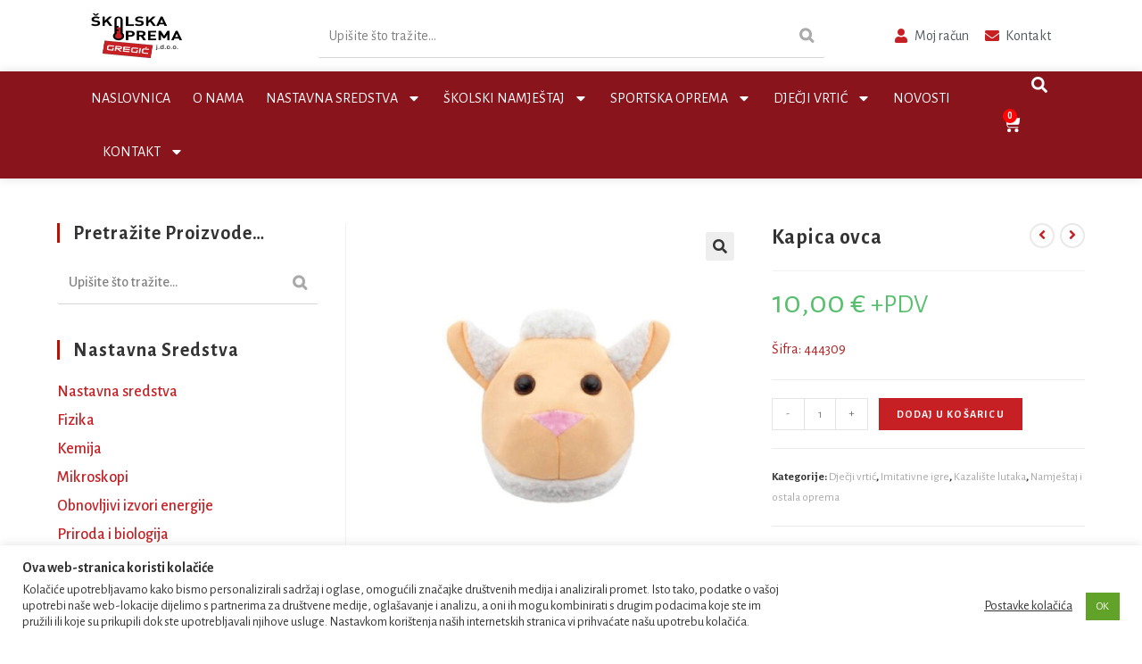

--- FILE ---
content_type: text/html; charset=UTF-8
request_url: https://skolskaoprema.com.hr/proizvod/kapica-ovca/
body_size: 41387
content:
<!DOCTYPE html>
<html class="html" lang="hr">
<head>
	<meta charset="UTF-8">
	<link rel="profile" href="https://gmpg.org/xfn/11">

	<meta name='robots' content='index, follow, max-image-preview:large, max-snippet:-1, max-video-preview:-1' />
<meta name="viewport" content="width=device-width, initial-scale=1">
	<!-- This site is optimized with the Yoast SEO plugin v23.4 - https://yoast.com/wordpress/plugins/seo/ -->
	<title>Kapica ovca - Školska oprema-Gregić</title><link rel="stylesheet" href="https://fonts.googleapis.com/css?family=Alegreya%20Sans%3A100%2C200%2C300%2C400%2C500%2C600%2C700%2C800%2C900%2C100i%2C200i%2C300i%2C400i%2C500i%2C600i%2C700i%2C800i%2C900i%7CRoboto%3A100%2C100italic%2C200%2C200italic%2C300%2C300italic%2C400%2C400italic%2C500%2C500italic%2C600%2C600italic%2C700%2C700italic%2C800%2C800italic%2C900%2C900italic%7CRoboto%20Slab%3A100%2C100italic%2C200%2C200italic%2C300%2C300italic%2C400%2C400italic%2C500%2C500italic%2C600%2C600italic%2C700%2C700italic%2C800%2C800italic%2C900%2C900italic%7CAlegreya%20Sans%3A100%2C100italic%2C200%2C200italic%2C300%2C300italic%2C400%2C400italic%2C500%2C500italic%2C600%2C600italic%2C700%2C700italic%2C800%2C800italic%2C900%2C900italic&#038;subset=latin&#038;display=swap" />
	<link rel="canonical" href="https://skolskaoprema.com.hr/proizvod/kapica-ovca/" />
	<meta property="og:locale" content="hr_HR" />
	<meta property="og:type" content="article" />
	<meta property="og:title" content="Kapica ovca - Školska oprema-Gregić" />
	<meta property="og:description" content="Šifra: 444309" />
	<meta property="og:url" content="https://skolskaoprema.com.hr/proizvod/kapica-ovca/" />
	<meta property="og:site_name" content="Školska oprema-Gregić" />
	<meta property="article:modified_time" content="2025-10-20T06:15:18+00:00" />
	<meta property="og:image" content="https://skolskaoprema.com.hr/wp-content/uploads/2021/03/Kapica-ovca.jpg" />
	<meta property="og:image:width" content="700" />
	<meta property="og:image:height" content="700" />
	<meta property="og:image:type" content="image/jpeg" />
	<meta name="twitter:card" content="summary_large_image" />
	<meta name="twitter:label1" content="Procijenjeno vrijeme čitanja" />
	<meta name="twitter:data1" content="1 minuta" />
	<script type="application/ld+json" class="yoast-schema-graph">{"@context":"https://schema.org","@graph":[{"@type":"WebPage","@id":"https://skolskaoprema.com.hr/proizvod/kapica-ovca/","url":"https://skolskaoprema.com.hr/proizvod/kapica-ovca/","name":"Kapica ovca - Školska oprema-Gregić","isPartOf":{"@id":"https://skolskaoprema.com.hr/#website"},"primaryImageOfPage":{"@id":"https://skolskaoprema.com.hr/proizvod/kapica-ovca/#primaryimage"},"image":{"@id":"https://skolskaoprema.com.hr/proizvod/kapica-ovca/#primaryimage"},"thumbnailUrl":"https://skolskaoprema.com.hr/wp-content/uploads/2021/03/Kapica-ovca.jpg","datePublished":"2021-03-25T10:04:02+00:00","dateModified":"2025-10-20T06:15:18+00:00","breadcrumb":{"@id":"https://skolskaoprema.com.hr/proizvod/kapica-ovca/#breadcrumb"},"inLanguage":"hr","potentialAction":[{"@type":"ReadAction","target":["https://skolskaoprema.com.hr/proizvod/kapica-ovca/"]}]},{"@type":"ImageObject","inLanguage":"hr","@id":"https://skolskaoprema.com.hr/proizvod/kapica-ovca/#primaryimage","url":"https://skolskaoprema.com.hr/wp-content/uploads/2021/03/Kapica-ovca.jpg","contentUrl":"https://skolskaoprema.com.hr/wp-content/uploads/2021/03/Kapica-ovca.jpg","width":700,"height":700},{"@type":"BreadcrumbList","@id":"https://skolskaoprema.com.hr/proizvod/kapica-ovca/#breadcrumb","itemListElement":[{"@type":"ListItem","position":1,"name":"Početna stranica","item":"https://skolskaoprema.com.hr/"},{"@type":"ListItem","position":2,"name":"Katalog","item":"https://skolskaoprema.com.hr/katalog/"},{"@type":"ListItem","position":3,"name":"Kapica ovca"}]},{"@type":"WebSite","@id":"https://skolskaoprema.com.hr/#website","url":"https://skolskaoprema.com.hr/","name":"Školska oprema-Gregić","description":"Namještaj, učila i oprema za škole i vrtiće","publisher":{"@id":"https://skolskaoprema.com.hr/#organization"},"potentialAction":[{"@type":"SearchAction","target":{"@type":"EntryPoint","urlTemplate":"https://skolskaoprema.com.hr/?s={search_term_string}"},"query-input":{"@type":"PropertyValueSpecification","valueRequired":true,"valueName":"search_term_string"}}],"inLanguage":"hr"},{"@type":"Organization","@id":"https://skolskaoprema.com.hr/#organization","name":"Školska oprema-Gregić","url":"https://skolskaoprema.com.hr/","logo":{"@type":"ImageObject","inLanguage":"hr","@id":"https://skolskaoprema.com.hr/#/schema/logo/image/","url":"https://skolskaoprema.com.hr/wp-content/uploads/2020/05/skolska-oprema-gregic-logo-min-2.png","contentUrl":"https://skolskaoprema.com.hr/wp-content/uploads/2020/05/skolska-oprema-gregic-logo-min-2.png","width":200,"height":100,"caption":"Školska oprema-Gregić"},"image":{"@id":"https://skolskaoprema.com.hr/#/schema/logo/image/"}}]}</script>
	<!-- / Yoast SEO plugin. -->


<link rel="manifest" href="/pwa-manifest.json">
<link rel="apple-touch-icon" sizes="512x512" href="https://skolskaoprema.com.hr/wp-content/plugins/pwa-for-wp/images/logo-512x512.png">
<link rel="apple-touch-icon-precomposed" sizes="192x192" href="https://skolskaoprema.com.hr/wp-content/uploads/2024/12/IN_APP_EXPERIENCE-6778.png">
<link rel='dns-prefetch' href='//fonts.googleapis.com' />
<link href='https://fonts.gstatic.com' crossorigin rel='preconnect' />
<link rel="alternate" type="application/rss+xml" title="Školska oprema-Gregić &raquo; Kanal" href="https://skolskaoprema.com.hr/feed/" />
<link rel="alternate" type="application/rss+xml" title="Školska oprema-Gregić &raquo; Kanal komentara" href="https://skolskaoprema.com.hr/comments/feed/" />
<style id='wp-emoji-styles-inline-css'>

	img.wp-smiley, img.emoji {
		display: inline !important;
		border: none !important;
		box-shadow: none !important;
		height: 1em !important;
		width: 1em !important;
		margin: 0 0.07em !important;
		vertical-align: -0.1em !important;
		background: none !important;
		padding: 0 !important;
	}
</style>
<link rel='stylesheet' id='wp-block-library-css' href='https://skolskaoprema.com.hr/wp-includes/css/dist/block-library/style.min.css?ver=4d03d51da61afc46d4a96db316d9790c' media='all' />
<style id='wp-block-library-theme-inline-css'>
.wp-block-audio :where(figcaption){color:#555;font-size:13px;text-align:center}.is-dark-theme .wp-block-audio :where(figcaption){color:#ffffffa6}.wp-block-audio{margin:0 0 1em}.wp-block-code{border:1px solid #ccc;border-radius:4px;font-family:Menlo,Consolas,monaco,monospace;padding:.8em 1em}.wp-block-embed :where(figcaption){color:#555;font-size:13px;text-align:center}.is-dark-theme .wp-block-embed :where(figcaption){color:#ffffffa6}.wp-block-embed{margin:0 0 1em}.blocks-gallery-caption{color:#555;font-size:13px;text-align:center}.is-dark-theme .blocks-gallery-caption{color:#ffffffa6}:root :where(.wp-block-image figcaption){color:#555;font-size:13px;text-align:center}.is-dark-theme :root :where(.wp-block-image figcaption){color:#ffffffa6}.wp-block-image{margin:0 0 1em}.wp-block-pullquote{border-bottom:4px solid;border-top:4px solid;color:currentColor;margin-bottom:1.75em}.wp-block-pullquote cite,.wp-block-pullquote footer,.wp-block-pullquote__citation{color:currentColor;font-size:.8125em;font-style:normal;text-transform:uppercase}.wp-block-quote{border-left:.25em solid;margin:0 0 1.75em;padding-left:1em}.wp-block-quote cite,.wp-block-quote footer{color:currentColor;font-size:.8125em;font-style:normal;position:relative}.wp-block-quote.has-text-align-right{border-left:none;border-right:.25em solid;padding-left:0;padding-right:1em}.wp-block-quote.has-text-align-center{border:none;padding-left:0}.wp-block-quote.is-large,.wp-block-quote.is-style-large,.wp-block-quote.is-style-plain{border:none}.wp-block-search .wp-block-search__label{font-weight:700}.wp-block-search__button{border:1px solid #ccc;padding:.375em .625em}:where(.wp-block-group.has-background){padding:1.25em 2.375em}.wp-block-separator.has-css-opacity{opacity:.4}.wp-block-separator{border:none;border-bottom:2px solid;margin-left:auto;margin-right:auto}.wp-block-separator.has-alpha-channel-opacity{opacity:1}.wp-block-separator:not(.is-style-wide):not(.is-style-dots){width:100px}.wp-block-separator.has-background:not(.is-style-dots){border-bottom:none;height:1px}.wp-block-separator.has-background:not(.is-style-wide):not(.is-style-dots){height:2px}.wp-block-table{margin:0 0 1em}.wp-block-table td,.wp-block-table th{word-break:normal}.wp-block-table :where(figcaption){color:#555;font-size:13px;text-align:center}.is-dark-theme .wp-block-table :where(figcaption){color:#ffffffa6}.wp-block-video :where(figcaption){color:#555;font-size:13px;text-align:center}.is-dark-theme .wp-block-video :where(figcaption){color:#ffffffa6}.wp-block-video{margin:0 0 1em}:root :where(.wp-block-template-part.has-background){margin-bottom:0;margin-top:0;padding:1.25em 2.375em}
</style>
<style id='classic-theme-styles-inline-css'>
/*! This file is auto-generated */
.wp-block-button__link{color:#fff;background-color:#32373c;border-radius:9999px;box-shadow:none;text-decoration:none;padding:calc(.667em + 2px) calc(1.333em + 2px);font-size:1.125em}.wp-block-file__button{background:#32373c;color:#fff;text-decoration:none}
</style>
<style id='global-styles-inline-css'>
:root{--wp--preset--aspect-ratio--square: 1;--wp--preset--aspect-ratio--4-3: 4/3;--wp--preset--aspect-ratio--3-4: 3/4;--wp--preset--aspect-ratio--3-2: 3/2;--wp--preset--aspect-ratio--2-3: 2/3;--wp--preset--aspect-ratio--16-9: 16/9;--wp--preset--aspect-ratio--9-16: 9/16;--wp--preset--color--black: #000000;--wp--preset--color--cyan-bluish-gray: #abb8c3;--wp--preset--color--white: #ffffff;--wp--preset--color--pale-pink: #f78da7;--wp--preset--color--vivid-red: #cf2e2e;--wp--preset--color--luminous-vivid-orange: #ff6900;--wp--preset--color--luminous-vivid-amber: #fcb900;--wp--preset--color--light-green-cyan: #7bdcb5;--wp--preset--color--vivid-green-cyan: #00d084;--wp--preset--color--pale-cyan-blue: #8ed1fc;--wp--preset--color--vivid-cyan-blue: #0693e3;--wp--preset--color--vivid-purple: #9b51e0;--wp--preset--gradient--vivid-cyan-blue-to-vivid-purple: linear-gradient(135deg,rgba(6,147,227,1) 0%,rgb(155,81,224) 100%);--wp--preset--gradient--light-green-cyan-to-vivid-green-cyan: linear-gradient(135deg,rgb(122,220,180) 0%,rgb(0,208,130) 100%);--wp--preset--gradient--luminous-vivid-amber-to-luminous-vivid-orange: linear-gradient(135deg,rgba(252,185,0,1) 0%,rgba(255,105,0,1) 100%);--wp--preset--gradient--luminous-vivid-orange-to-vivid-red: linear-gradient(135deg,rgba(255,105,0,1) 0%,rgb(207,46,46) 100%);--wp--preset--gradient--very-light-gray-to-cyan-bluish-gray: linear-gradient(135deg,rgb(238,238,238) 0%,rgb(169,184,195) 100%);--wp--preset--gradient--cool-to-warm-spectrum: linear-gradient(135deg,rgb(74,234,220) 0%,rgb(151,120,209) 20%,rgb(207,42,186) 40%,rgb(238,44,130) 60%,rgb(251,105,98) 80%,rgb(254,248,76) 100%);--wp--preset--gradient--blush-light-purple: linear-gradient(135deg,rgb(255,206,236) 0%,rgb(152,150,240) 100%);--wp--preset--gradient--blush-bordeaux: linear-gradient(135deg,rgb(254,205,165) 0%,rgb(254,45,45) 50%,rgb(107,0,62) 100%);--wp--preset--gradient--luminous-dusk: linear-gradient(135deg,rgb(255,203,112) 0%,rgb(199,81,192) 50%,rgb(65,88,208) 100%);--wp--preset--gradient--pale-ocean: linear-gradient(135deg,rgb(255,245,203) 0%,rgb(182,227,212) 50%,rgb(51,167,181) 100%);--wp--preset--gradient--electric-grass: linear-gradient(135deg,rgb(202,248,128) 0%,rgb(113,206,126) 100%);--wp--preset--gradient--midnight: linear-gradient(135deg,rgb(2,3,129) 0%,rgb(40,116,252) 100%);--wp--preset--font-size--small: 13px;--wp--preset--font-size--medium: 20px;--wp--preset--font-size--large: 36px;--wp--preset--font-size--x-large: 42px;--wp--preset--font-family--inter: "Inter", sans-serif;--wp--preset--font-family--cardo: Cardo;--wp--preset--spacing--20: 0.44rem;--wp--preset--spacing--30: 0.67rem;--wp--preset--spacing--40: 1rem;--wp--preset--spacing--50: 1.5rem;--wp--preset--spacing--60: 2.25rem;--wp--preset--spacing--70: 3.38rem;--wp--preset--spacing--80: 5.06rem;--wp--preset--shadow--natural: 6px 6px 9px rgba(0, 0, 0, 0.2);--wp--preset--shadow--deep: 12px 12px 50px rgba(0, 0, 0, 0.4);--wp--preset--shadow--sharp: 6px 6px 0px rgba(0, 0, 0, 0.2);--wp--preset--shadow--outlined: 6px 6px 0px -3px rgba(255, 255, 255, 1), 6px 6px rgba(0, 0, 0, 1);--wp--preset--shadow--crisp: 6px 6px 0px rgba(0, 0, 0, 1);}:where(.is-layout-flex){gap: 0.5em;}:where(.is-layout-grid){gap: 0.5em;}body .is-layout-flex{display: flex;}.is-layout-flex{flex-wrap: wrap;align-items: center;}.is-layout-flex > :is(*, div){margin: 0;}body .is-layout-grid{display: grid;}.is-layout-grid > :is(*, div){margin: 0;}:where(.wp-block-columns.is-layout-flex){gap: 2em;}:where(.wp-block-columns.is-layout-grid){gap: 2em;}:where(.wp-block-post-template.is-layout-flex){gap: 1.25em;}:where(.wp-block-post-template.is-layout-grid){gap: 1.25em;}.has-black-color{color: var(--wp--preset--color--black) !important;}.has-cyan-bluish-gray-color{color: var(--wp--preset--color--cyan-bluish-gray) !important;}.has-white-color{color: var(--wp--preset--color--white) !important;}.has-pale-pink-color{color: var(--wp--preset--color--pale-pink) !important;}.has-vivid-red-color{color: var(--wp--preset--color--vivid-red) !important;}.has-luminous-vivid-orange-color{color: var(--wp--preset--color--luminous-vivid-orange) !important;}.has-luminous-vivid-amber-color{color: var(--wp--preset--color--luminous-vivid-amber) !important;}.has-light-green-cyan-color{color: var(--wp--preset--color--light-green-cyan) !important;}.has-vivid-green-cyan-color{color: var(--wp--preset--color--vivid-green-cyan) !important;}.has-pale-cyan-blue-color{color: var(--wp--preset--color--pale-cyan-blue) !important;}.has-vivid-cyan-blue-color{color: var(--wp--preset--color--vivid-cyan-blue) !important;}.has-vivid-purple-color{color: var(--wp--preset--color--vivid-purple) !important;}.has-black-background-color{background-color: var(--wp--preset--color--black) !important;}.has-cyan-bluish-gray-background-color{background-color: var(--wp--preset--color--cyan-bluish-gray) !important;}.has-white-background-color{background-color: var(--wp--preset--color--white) !important;}.has-pale-pink-background-color{background-color: var(--wp--preset--color--pale-pink) !important;}.has-vivid-red-background-color{background-color: var(--wp--preset--color--vivid-red) !important;}.has-luminous-vivid-orange-background-color{background-color: var(--wp--preset--color--luminous-vivid-orange) !important;}.has-luminous-vivid-amber-background-color{background-color: var(--wp--preset--color--luminous-vivid-amber) !important;}.has-light-green-cyan-background-color{background-color: var(--wp--preset--color--light-green-cyan) !important;}.has-vivid-green-cyan-background-color{background-color: var(--wp--preset--color--vivid-green-cyan) !important;}.has-pale-cyan-blue-background-color{background-color: var(--wp--preset--color--pale-cyan-blue) !important;}.has-vivid-cyan-blue-background-color{background-color: var(--wp--preset--color--vivid-cyan-blue) !important;}.has-vivid-purple-background-color{background-color: var(--wp--preset--color--vivid-purple) !important;}.has-black-border-color{border-color: var(--wp--preset--color--black) !important;}.has-cyan-bluish-gray-border-color{border-color: var(--wp--preset--color--cyan-bluish-gray) !important;}.has-white-border-color{border-color: var(--wp--preset--color--white) !important;}.has-pale-pink-border-color{border-color: var(--wp--preset--color--pale-pink) !important;}.has-vivid-red-border-color{border-color: var(--wp--preset--color--vivid-red) !important;}.has-luminous-vivid-orange-border-color{border-color: var(--wp--preset--color--luminous-vivid-orange) !important;}.has-luminous-vivid-amber-border-color{border-color: var(--wp--preset--color--luminous-vivid-amber) !important;}.has-light-green-cyan-border-color{border-color: var(--wp--preset--color--light-green-cyan) !important;}.has-vivid-green-cyan-border-color{border-color: var(--wp--preset--color--vivid-green-cyan) !important;}.has-pale-cyan-blue-border-color{border-color: var(--wp--preset--color--pale-cyan-blue) !important;}.has-vivid-cyan-blue-border-color{border-color: var(--wp--preset--color--vivid-cyan-blue) !important;}.has-vivid-purple-border-color{border-color: var(--wp--preset--color--vivid-purple) !important;}.has-vivid-cyan-blue-to-vivid-purple-gradient-background{background: var(--wp--preset--gradient--vivid-cyan-blue-to-vivid-purple) !important;}.has-light-green-cyan-to-vivid-green-cyan-gradient-background{background: var(--wp--preset--gradient--light-green-cyan-to-vivid-green-cyan) !important;}.has-luminous-vivid-amber-to-luminous-vivid-orange-gradient-background{background: var(--wp--preset--gradient--luminous-vivid-amber-to-luminous-vivid-orange) !important;}.has-luminous-vivid-orange-to-vivid-red-gradient-background{background: var(--wp--preset--gradient--luminous-vivid-orange-to-vivid-red) !important;}.has-very-light-gray-to-cyan-bluish-gray-gradient-background{background: var(--wp--preset--gradient--very-light-gray-to-cyan-bluish-gray) !important;}.has-cool-to-warm-spectrum-gradient-background{background: var(--wp--preset--gradient--cool-to-warm-spectrum) !important;}.has-blush-light-purple-gradient-background{background: var(--wp--preset--gradient--blush-light-purple) !important;}.has-blush-bordeaux-gradient-background{background: var(--wp--preset--gradient--blush-bordeaux) !important;}.has-luminous-dusk-gradient-background{background: var(--wp--preset--gradient--luminous-dusk) !important;}.has-pale-ocean-gradient-background{background: var(--wp--preset--gradient--pale-ocean) !important;}.has-electric-grass-gradient-background{background: var(--wp--preset--gradient--electric-grass) !important;}.has-midnight-gradient-background{background: var(--wp--preset--gradient--midnight) !important;}.has-small-font-size{font-size: var(--wp--preset--font-size--small) !important;}.has-medium-font-size{font-size: var(--wp--preset--font-size--medium) !important;}.has-large-font-size{font-size: var(--wp--preset--font-size--large) !important;}.has-x-large-font-size{font-size: var(--wp--preset--font-size--x-large) !important;}
:where(.wp-block-post-template.is-layout-flex){gap: 1.25em;}:where(.wp-block-post-template.is-layout-grid){gap: 1.25em;}
:where(.wp-block-columns.is-layout-flex){gap: 2em;}:where(.wp-block-columns.is-layout-grid){gap: 2em;}
:root :where(.wp-block-pullquote){font-size: 1.5em;line-height: 1.6;}
</style>
<link data-minify="1" rel='stylesheet' id='cookie-law-info-css' href='https://skolskaoprema.com.hr/wp-content/cache/min/1/wp-content/plugins/cookie-law-info/legacy/public/css/cookie-law-info-public-3f918bba08095674aee50c372394d85b.css' media='all' />
<link data-minify="1" rel='stylesheet' id='cookie-law-info-gdpr-css' href='https://skolskaoprema.com.hr/wp-content/cache/min/1/wp-content/plugins/cookie-law-info/legacy/public/css/cookie-law-info-gdpr-a85bc13e0626538c5f3a81307022c5dd.css' media='all' />
<link data-minify="1" rel='stylesheet' id='smart-search-css' href='https://skolskaoprema.com.hr/wp-content/cache/min/1/wp-content/plugins/smart-woocommerce-search/assets/dist/css/general-f32723606e6c86b7e16ae7ef65dc1e81.css' media='all' />
<style id='smart-search-inline-css'>
.ysm-search-widget-1.ysm-active .search-field[type="search"]{border-width:1px;}.ysm-search-widget-1.ysm-active .smart-search-suggestions .smart-search-post-icon{width:50px;}.widget_search.ysm-active .smart-search-suggestions .smart-search-post-icon{width:50px;}.wp-block-search.sws-search-block-default.ysm-active .smart-search-suggestions .smart-search-post-icon{width:50px;}.widget_product_search.ysm-active .smart-search-suggestions .smart-search-post-icon{width:50px;}.wp-block-search.sws-search-block-product.ysm-active .smart-search-suggestions .smart-search-post-icon{width:50px;}
</style>
<link rel='stylesheet' id='photoswipe-css' href='https://skolskaoprema.com.hr/wp-content/plugins/woocommerce/assets/css/photoswipe/photoswipe.min.css?ver=9.2.4' media='all' />
<link rel='stylesheet' id='photoswipe-default-skin-css' href='https://skolskaoprema.com.hr/wp-content/plugins/woocommerce/assets/css/photoswipe/default-skin/default-skin.min.css?ver=9.2.4' media='all' />
<style id='woocommerce-inline-inline-css'>
.woocommerce form .form-row .required { visibility: visible; }
</style>
<link rel='stylesheet' id='oceanwp-woo-mini-cart-css' href='https://skolskaoprema.com.hr/wp-content/themes/oceanwp/assets/css/woo/woo-mini-cart.min.css?ver=4d03d51da61afc46d4a96db316d9790c' media='all' />
<link data-minify="1" rel='stylesheet' id='font-awesome-css' href='https://skolskaoprema.com.hr/wp-content/cache/min/1/wp-content/themes/oceanwp/assets/fonts/fontawesome/css/all.min-df706a33fdaac1d5c21415cc0a79a65a.css' media='all' />
<link data-minify="1" rel='stylesheet' id='simple-line-icons-css' href='https://skolskaoprema.com.hr/wp-content/cache/min/1/wp-content/themes/oceanwp/assets/css/third/simple-line-icons.min-b4fe25038ab1aeb0df74622a9d9c8c7d.css' media='all' />
<link rel='stylesheet' id='oceanwp-style-css' href='https://skolskaoprema.com.hr/wp-content/themes/oceanwp/assets/css/style.min.css?ver=3.6.0' media='all' />

<link data-minify="1" rel='stylesheet' id='woo-product-widgets-for-elementor-css' href='https://skolskaoprema.com.hr/wp-content/cache/min/1/wp-content/plugins/woo-products-widgets-for-elementor/assets/css/woo-products-widgets-d859ea316e435633338369546d42eb41.css' media='all' />
<style id='woo-product-widgets-for-elementor-inline-css'>
@font-face {
			font-family: "WooCommerce";
			src: url("https://skolskaoprema.com.hr/wp-content/plugins/woocommerce/assets/fonts/WooCommerce.eot");
			src: url("https://skolskaoprema.com.hr/wp-content/plugins/woocommerce/assets/fonts/WooCommerce.eot?#iefix") format("embedded-opentype"),
				url("https://skolskaoprema.com.hr/wp-content/plugins/woocommerce/assets/fonts/WooCommerce.woff") format("woff"),
				url("https://skolskaoprema.com.hr/wp-content/plugins/woocommerce/assets/fonts/WooCommerce.ttf") format("truetype"),
				url("https://skolskaoprema.com.hr/wp-content/plugins/woocommerce/assets/fonts/WooCommerce.svg#WooCommerce") format("svg");
			font-weight: normal;
			font-style: normal;
			}
</style>
<link rel='stylesheet' id='elementor-frontend-css' href='https://skolskaoprema.com.hr/wp-content/plugins/elementor/assets/css/frontend.min.css?ver=3.24.1' media='all' />
<link rel='stylesheet' id='widget-image-css' href='https://skolskaoprema.com.hr/wp-content/plugins/elementor/assets/css/widget-image.min.css?ver=3.24.1' media='all' />
<link rel='stylesheet' id='widget-icon-list-css' href='https://skolskaoprema.com.hr/wp-content/plugins/elementor/assets/css/widget-icon-list.min.css?ver=3.24.1' media='all' />
<link rel='stylesheet' id='widget-nav-menu-css' href='https://skolskaoprema.com.hr/wp-content/plugins/elementor-pro/assets/css/widget-nav-menu.min.css?ver=3.24.1' media='all' />
<link rel='stylesheet' id='widget-heading-css' href='https://skolskaoprema.com.hr/wp-content/plugins/elementor/assets/css/widget-heading.min.css?ver=3.24.1' media='all' />
<link rel='stylesheet' id='widget-text-editor-css' href='https://skolskaoprema.com.hr/wp-content/plugins/elementor/assets/css/widget-text-editor.min.css?ver=3.24.1' media='all' />
<link data-minify="1" rel='stylesheet' id='swiper-css' href='https://skolskaoprema.com.hr/wp-content/cache/min/1/wp-content/plugins/elementor/assets/lib/swiper/v8/css/swiper.min-5816d50e5d3460d7f9bcd1d81a646853.css' media='all' />
<link rel='stylesheet' id='e-swiper-css' href='https://skolskaoprema.com.hr/wp-content/plugins/elementor/assets/css/conditionals/e-swiper.min.css?ver=3.24.1' media='all' />
<link data-minify="1" rel='stylesheet' id='elementor-post-4037-css' href='https://skolskaoprema.com.hr/wp-content/cache/min/1/wp-content/uploads/elementor/css/post-4037-94e9c7a8d167d862ba7c5936b76d174c.css' media='all' />
<link rel='stylesheet' id='elementor-pro-css' href='https://skolskaoprema.com.hr/wp-content/plugins/elementor-pro/assets/css/frontend.min.css?ver=3.24.1' media='all' />
<link data-minify="1" rel='stylesheet' id='font-awesome-5-all-css' href='https://skolskaoprema.com.hr/wp-content/cache/min/1/wp-content/plugins/elementor/assets/lib/font-awesome/css/all.min-477d737147cea0cfc6d0876e70f464dc.css' media='all' />
<link rel='stylesheet' id='font-awesome-4-shim-css' href='https://skolskaoprema.com.hr/wp-content/plugins/elementor/assets/lib/font-awesome/css/v4-shims.min.css?ver=3.24.1' media='all' />
<link data-minify="1" rel='stylesheet' id='elementor-global-css' href='https://skolskaoprema.com.hr/wp-content/cache/min/1/wp-content/uploads/elementor/css/global-56445d79322fb39a5da5967ba1a836ec.css' media='all' />
<link rel='stylesheet' id='widget-woocommerce-css' href='https://skolskaoprema.com.hr/wp-content/plugins/elementor-pro/assets/css/widget-woocommerce.min.css?ver=3.24.1' media='all' />
<link data-minify="1" rel='stylesheet' id='elementor-post-10434-css' href='https://skolskaoprema.com.hr/wp-content/cache/min/1/wp-content/uploads/elementor/css/post-10434-940a1999f1f0136588b7af75a5e1e1df.css' media='all' />
<link data-minify="1" rel='stylesheet' id='elementor-post-10483-css' href='https://skolskaoprema.com.hr/wp-content/cache/min/1/wp-content/uploads/elementor/css/post-10483-c8330107d0a0fa4bc1d647ecec2f093b.css' media='all' />
<link rel='stylesheet' id='pwaforwp-style-css' href='https://skolskaoprema.com.hr/wp-content/plugins/pwa-for-wp/assets/css/pwaforwp-main.min.css?ver=1.7.74.12' media='all' />
<link rel='stylesheet' id='oceanwp-woocommerce-css' href='https://skolskaoprema.com.hr/wp-content/themes/oceanwp/assets/css/woo/woocommerce.min.css?ver=4d03d51da61afc46d4a96db316d9790c' media='all' />
<link data-minify="1" rel='stylesheet' id='oceanwp-woo-star-font-css' href='https://skolskaoprema.com.hr/wp-content/cache/min/1/wp-content/themes/oceanwp/assets/css/woo/woo-star-font.min-97436121d9517806507c9c4a3a6832f8.css' media='all' />
<link rel='stylesheet' id='oceanwp-woo-quick-view-css' href='https://skolskaoprema.com.hr/wp-content/themes/oceanwp/assets/css/woo/woo-quick-view.min.css?ver=4d03d51da61afc46d4a96db316d9790c' media='all' />
<link rel='stylesheet' id='oceanwp-woo-floating-bar-css' href='https://skolskaoprema.com.hr/wp-content/themes/oceanwp/assets/css/woo/woo-floating-bar.min.css?ver=4d03d51da61afc46d4a96db316d9790c' media='all' />

<link rel="preconnect" href="https://fonts.gstatic.com/" crossorigin><script type="text/template" id="tmpl-variation-template">
	<div class="woocommerce-variation-description">{{{ data.variation.variation_description }}}</div>
	<div class="woocommerce-variation-price">{{{ data.variation.price_html }}}</div>
	<div class="woocommerce-variation-availability">{{{ data.variation.availability_html }}}</div>
</script>
<script type="text/template" id="tmpl-unavailable-variation-template">
	<p>Oprostite ali ovaj proizvod nije dostupan. Molimo izaberite drugu kombinaciju.</p>
</script>
<script type="text/javascript">
            window._nslDOMReady = function (callback) {
                if ( document.readyState === "complete" || document.readyState === "interactive" ) {
                    callback();
                } else {
                    document.addEventListener( "DOMContentLoaded", callback );
                }
            };
            </script><script src="https://skolskaoprema.com.hr/wp-includes/js/jquery/jquery.min.js?ver=3.7.1" id="jquery-core-js"></script>
<script src="https://skolskaoprema.com.hr/wp-includes/js/jquery/jquery-migrate.min.js?ver=3.4.1" id="jquery-migrate-js"></script>
<script id="cookie-law-info-js-extra">
var Cli_Data = {"nn_cookie_ids":[],"cookielist":[],"non_necessary_cookies":[],"ccpaEnabled":"","ccpaRegionBased":"","ccpaBarEnabled":"","strictlyEnabled":["necessary","obligatoire"],"ccpaType":"gdpr","js_blocking":"1","custom_integration":"","triggerDomRefresh":"","secure_cookies":""};
var cli_cookiebar_settings = {"animate_speed_hide":"500","animate_speed_show":"500","background":"#FFF","border":"#b1a6a6c2","border_on":"","button_1_button_colour":"#61a229","button_1_button_hover":"#4e8221","button_1_link_colour":"#fff","button_1_as_button":"1","button_1_new_win":"","button_2_button_colour":"#333","button_2_button_hover":"#292929","button_2_link_colour":"#444","button_2_as_button":"","button_2_hidebar":"","button_3_button_colour":"#3566bb","button_3_button_hover":"#2a5296","button_3_link_colour":"#fff","button_3_as_button":"1","button_3_new_win":"","button_4_button_colour":"#000","button_4_button_hover":"#000000","button_4_link_colour":"#333333","button_4_as_button":"","button_7_button_colour":"#61a229","button_7_button_hover":"#4e8221","button_7_link_colour":"#fff","button_7_as_button":"1","button_7_new_win":"","font_family":"inherit","header_fix":"","notify_animate_hide":"1","notify_animate_show":"","notify_div_id":"#cookie-law-info-bar","notify_position_horizontal":"right","notify_position_vertical":"bottom","scroll_close":"","scroll_close_reload":"","accept_close_reload":"","reject_close_reload":"","showagain_tab":"1","showagain_background":"#fff","showagain_border":"#000","showagain_div_id":"#cookie-law-info-again","showagain_x_position":"100px","text":"#333333","show_once_yn":"","show_once":"10000","logging_on":"","as_popup":"","popup_overlay":"1","bar_heading_text":"Ova web-stranica koristi kola\u010di\u0107e","cookie_bar_as":"banner","popup_showagain_position":"bottom-right","widget_position":"left"};
var log_object = {"ajax_url":"https:\/\/skolskaoprema.com.hr\/wp-admin\/admin-ajax.php"};
</script>
<script data-minify="1" src="https://skolskaoprema.com.hr/wp-content/cache/min/1/wp-content/plugins/cookie-law-info/legacy/public/js/cookie-law-info-public-1085492391d8f3c85419a92c8f148b9d.js" id="cookie-law-info-js"></script>
<script src="https://skolskaoprema.com.hr/wp-content/plugins/woocommerce/assets/js/jquery-blockui/jquery.blockUI.min.js?ver=2.7.0-wc.9.2.4" id="jquery-blockui-js" defer data-wp-strategy="defer"></script>
<script id="wc-add-to-cart-js-extra">
var wc_add_to_cart_params = {"ajax_url":"\/wp-admin\/admin-ajax.php","wc_ajax_url":"\/?wc-ajax=%%endpoint%%","i18n_view_cart":"Vidi ko\u0161aricu","cart_url":"https:\/\/skolskaoprema.com.hr\/cart\/","is_cart":"","cart_redirect_after_add":"no"};
</script>
<script src="https://skolskaoprema.com.hr/wp-content/plugins/woocommerce/assets/js/frontend/add-to-cart.min.js?ver=9.2.4" id="wc-add-to-cart-js" defer data-wp-strategy="defer"></script>
<script src="https://skolskaoprema.com.hr/wp-content/plugins/woocommerce/assets/js/zoom/jquery.zoom.min.js?ver=1.7.21-wc.9.2.4" id="zoom-js" defer data-wp-strategy="defer"></script>
<script src="https://skolskaoprema.com.hr/wp-content/plugins/woocommerce/assets/js/flexslider/jquery.flexslider.min.js?ver=2.7.2-wc.9.2.4" id="flexslider-js" defer data-wp-strategy="defer"></script>
<script src="https://skolskaoprema.com.hr/wp-content/plugins/woocommerce/assets/js/photoswipe/photoswipe.min.js?ver=4.1.1-wc.9.2.4" id="photoswipe-js" defer data-wp-strategy="defer"></script>
<script src="https://skolskaoprema.com.hr/wp-content/plugins/woocommerce/assets/js/photoswipe/photoswipe-ui-default.min.js?ver=4.1.1-wc.9.2.4" id="photoswipe-ui-default-js" defer data-wp-strategy="defer"></script>
<script id="wc-single-product-js-extra">
var wc_single_product_params = {"i18n_required_rating_text":"Molimo odaberite svoju ocjenu","review_rating_required":"yes","flexslider":{"rtl":false,"animation":"slide","smoothHeight":true,"directionNav":false,"controlNav":"thumbnails","slideshow":false,"animationSpeed":500,"animationLoop":false,"allowOneSlide":false},"zoom_enabled":"1","zoom_options":[],"photoswipe_enabled":"1","photoswipe_options":{"shareEl":false,"closeOnScroll":false,"history":false,"hideAnimationDuration":0,"showAnimationDuration":0},"flexslider_enabled":"1"};
</script>
<script src="https://skolskaoprema.com.hr/wp-content/plugins/woocommerce/assets/js/frontend/single-product.min.js?ver=9.2.4" id="wc-single-product-js" defer data-wp-strategy="defer"></script>
<script src="https://skolskaoprema.com.hr/wp-content/plugins/woocommerce/assets/js/js-cookie/js.cookie.min.js?ver=2.1.4-wc.9.2.4" id="js-cookie-js" defer data-wp-strategy="defer"></script>
<script id="woocommerce-js-extra">
var woocommerce_params = {"ajax_url":"\/wp-admin\/admin-ajax.php","wc_ajax_url":"\/?wc-ajax=%%endpoint%%"};
</script>
<script src="https://skolskaoprema.com.hr/wp-content/plugins/woocommerce/assets/js/frontend/woocommerce.min.js?ver=9.2.4" id="woocommerce-js" defer data-wp-strategy="defer"></script>
<script src="https://skolskaoprema.com.hr/wp-content/plugins/elementor/assets/lib/font-awesome/js/v4-shims.min.js?ver=3.24.1" id="font-awesome-4-shim-js"></script>
<script src="https://skolskaoprema.com.hr/wp-includes/js/underscore.min.js?ver=1.13.4" id="underscore-js"></script>
<script id="wp-util-js-extra">
var _wpUtilSettings = {"ajax":{"url":"\/wp-admin\/admin-ajax.php"}};
</script>
<script src="https://skolskaoprema.com.hr/wp-includes/js/wp-util.min.js?ver=4d03d51da61afc46d4a96db316d9790c" id="wp-util-js"></script>
<script id="wc-add-to-cart-variation-js-extra">
var wc_add_to_cart_variation_params = {"wc_ajax_url":"\/?wc-ajax=%%endpoint%%","i18n_no_matching_variations_text":"Oprostite, nema proizvoda koji zadovoljavaju va\u0161u selekciju. Molimo probajte sa drugom kombinacijom.","i18n_make_a_selection_text":"Izaberite opcije proizvoda prije dodavanja u ko\u0161aricu","i18n_unavailable_text":"Oprostite ali ovaj proizvod nije dostupan. Molimo izaberite drugu kombinaciju."};
</script>
<script src="https://skolskaoprema.com.hr/wp-content/plugins/woocommerce/assets/js/frontend/add-to-cart-variation.min.js?ver=9.2.4" id="wc-add-to-cart-variation-js" defer data-wp-strategy="defer"></script>
<script id="wc-cart-fragments-js-extra">
var wc_cart_fragments_params = {"ajax_url":"\/wp-admin\/admin-ajax.php","wc_ajax_url":"\/?wc-ajax=%%endpoint%%","cart_hash_key":"wc_cart_hash_7b74f1acfa5e821c65aecd795d7af6d5","fragment_name":"wc_fragments_7b74f1acfa5e821c65aecd795d7af6d5","request_timeout":"5000"};
</script>
<script src="https://skolskaoprema.com.hr/wp-content/plugins/woocommerce/assets/js/frontend/cart-fragments.min.js?ver=9.2.4" id="wc-cart-fragments-js" defer data-wp-strategy="defer"></script>
<link rel="https://api.w.org/" href="https://skolskaoprema.com.hr/wp-json/" /><link rel="alternate" title="JSON" type="application/json" href="https://skolskaoprema.com.hr/wp-json/wp/v2/product/7660" /><link rel="EditURI" type="application/rsd+xml" title="RSD" href="https://skolskaoprema.com.hr/xmlrpc.php?rsd" />

<link rel='shortlink' href='https://skolskaoprema.com.hr/?p=7660' />
<link rel="alternate" title="oEmbed (JSON)" type="application/json+oembed" href="https://skolskaoprema.com.hr/wp-json/oembed/1.0/embed?url=https%3A%2F%2Fskolskaoprema.com.hr%2Fproizvod%2Fkapica-ovca%2F" />
<link rel="alternate" title="oEmbed (XML)" type="text/xml+oembed" href="https://skolskaoprema.com.hr/wp-json/oembed/1.0/embed?url=https%3A%2F%2Fskolskaoprema.com.hr%2Fproizvod%2Fkapica-ovca%2F&#038;format=xml" />
<!-- Global site tag (gtag.js) - Google Analytics -->
<script async src="https://www.googletagmanager.com/gtag/js?id=UA-150427584-1"></script>
<script>
  window.dataLayer = window.dataLayer || [];
  function gtag(){dataLayer.push(arguments);}
  gtag('js', new Date());

  gtag('config', 'UA-150427584-1');
</script>
        <script type="text/javascript">
(function(url){
	if(/(?:Chrome\/26\.0\.1410\.63 Safari\/537\.31|WordfenceTestMonBot)/.test(navigator.userAgent)){ return; }
	var addEvent = function(evt, handler) {
		if (window.addEventListener) {
			document.addEventListener(evt, handler, false);
		} else if (window.attachEvent) {
			document.attachEvent('on' + evt, handler);
		}
	};
	var removeEvent = function(evt, handler) {
		if (window.removeEventListener) {
			document.removeEventListener(evt, handler, false);
		} else if (window.detachEvent) {
			document.detachEvent('on' + evt, handler);
		}
	};
	var evts = 'contextmenu dblclick drag dragend dragenter dragleave dragover dragstart drop keydown keypress keyup mousedown mousemove mouseout mouseover mouseup mousewheel scroll'.split(' ');
	var logHuman = function() {
		if (window.wfLogHumanRan) { return; }
		window.wfLogHumanRan = true;
		var wfscr = document.createElement('script');
		wfscr.type = 'text/javascript';
		wfscr.async = true;
		wfscr.src = url + '&r=' + Math.random();
		(document.getElementsByTagName('head')[0]||document.getElementsByTagName('body')[0]).appendChild(wfscr);
		for (var i = 0; i < evts.length; i++) {
			removeEvent(evts[i], logHuman);
		}
	};
	for (var i = 0; i < evts.length; i++) {
		addEvent(evts[i], logHuman);
	}
})('//skolskaoprema.com.hr/?wordfence_lh=1&hid=25A6B6C8DA0D2B8A6DAD75DB36C8EE8A');
</script>		<script>
			document.documentElement.className = document.documentElement.className.replace('no-js', 'js');
		</script>
				<style>
			.no-js img.lazyload {
				display: none;
			}

			figure.wp-block-image img.lazyloading {
				min-width: 150px;
			}

						.lazyload, .lazyloading {
				opacity: 0;
			}

			.lazyloaded {
				opacity: 1;
				transition: opacity 400ms;
				transition-delay: 0ms;
			}

					</style>
			<noscript><style>.woocommerce-product-gallery{ opacity: 1 !important; }</style></noscript>
	<meta name="generator" content="Elementor 3.24.1; features: e_font_icon_svg, additional_custom_breakpoints; settings: css_print_method-external, google_font-enabled, font_display-auto">
			<style>
				.e-con.e-parent:nth-of-type(n+4):not(.e-lazyloaded):not(.e-no-lazyload),
				.e-con.e-parent:nth-of-type(n+4):not(.e-lazyloaded):not(.e-no-lazyload) * {
					background-image: none !important;
				}
				@media screen and (max-height: 1024px) {
					.e-con.e-parent:nth-of-type(n+3):not(.e-lazyloaded):not(.e-no-lazyload),
					.e-con.e-parent:nth-of-type(n+3):not(.e-lazyloaded):not(.e-no-lazyload) * {
						background-image: none !important;
					}
				}
				@media screen and (max-height: 640px) {
					.e-con.e-parent:nth-of-type(n+2):not(.e-lazyloaded):not(.e-no-lazyload),
					.e-con.e-parent:nth-of-type(n+2):not(.e-lazyloaded):not(.e-no-lazyload) * {
						background-image: none !important;
					}
				}
			</style>
			<style id='wp-fonts-local'>
@font-face{font-family:Inter;font-style:normal;font-weight:300 900;font-display:fallback;src:url('https://skolskaoprema.com.hr/wp-content/plugins/woocommerce/assets/fonts/Inter-VariableFont_slnt,wght.woff2') format('woff2');font-stretch:normal;}
@font-face{font-family:Cardo;font-style:normal;font-weight:400;font-display:fallback;src:url('https://skolskaoprema.com.hr/wp-content/plugins/woocommerce/assets/fonts/cardo_normal_400.woff2') format('woff2');}
</style>
<link rel="icon" href="https://skolskaoprema.com.hr/wp-content/uploads/2016/03/skolska-oprema-gregic-logo-min-100x100.png" sizes="32x32" />
<link rel="icon" href="https://skolskaoprema.com.hr/wp-content/uploads/2016/03/skolska-oprema-gregic-logo-min-200x200.png" sizes="192x192" />
<meta name="msapplication-TileImage" content="https://skolskaoprema.com.hr/wp-content/uploads/2016/03/skolska-oprema-gregic-logo-min.png" />
<meta name="pwaforwp" content="wordpress-plugin"/>
        <meta name="theme-color" content="rgb(137,20,28)">
        <meta name="apple-mobile-web-app-title" content="Školska oprema - Gregić">
        <meta name="application-name" content="Školska oprema - Gregić">
        <meta name="apple-mobile-web-app-capable" content="yes">
        <meta name="apple-mobile-web-app-status-bar-style" content="default">
        <meta name="mobile-web-app-capable" content="yes">
        <meta name="apple-touch-fullscreen" content="yes">
<link rel="apple-touch-icon" sizes="192x192" href="https://skolskaoprema.com.hr/wp-content/uploads/2024/12/IN_APP_EXPERIENCE-6778.png">
<link rel="apple-touch-icon" sizes="512x512" href="https://skolskaoprema.com.hr/wp-content/uploads/2024/12/IN_APP_EXPERIENCE-6778.png">
<style type="text/css">div.nsl-container[data-align="left"] {
    text-align: left;
}

div.nsl-container[data-align="center"] {
    text-align: center;
}

div.nsl-container[data-align="right"] {
    text-align: right;
}


div.nsl-container div.nsl-container-buttons a[data-plugin="nsl"] {
    text-decoration: none;
    box-shadow: none;
    border: 0;
}

div.nsl-container .nsl-container-buttons {
    display: flex;
    padding: 5px 0;
}

div.nsl-container.nsl-container-block .nsl-container-buttons {
    display: inline-grid;
    grid-template-columns: minmax(145px, auto);
}

div.nsl-container-block-fullwidth .nsl-container-buttons {
    flex-flow: column;
    align-items: center;
}

div.nsl-container-block-fullwidth .nsl-container-buttons a,
div.nsl-container-block .nsl-container-buttons a {
    flex: 1 1 auto;
    display: block;
    margin: 5px 0;
    width: 100%;
}

div.nsl-container-inline {
    margin: -5px;
    text-align: left;
}

div.nsl-container-inline .nsl-container-buttons {
    justify-content: center;
    flex-wrap: wrap;
}

div.nsl-container-inline .nsl-container-buttons a {
    margin: 5px;
    display: inline-block;
}

div.nsl-container-grid .nsl-container-buttons {
    flex-flow: row;
    align-items: center;
    flex-wrap: wrap;
}

div.nsl-container-grid .nsl-container-buttons a {
    flex: 1 1 auto;
    display: block;
    margin: 5px;
    max-width: 280px;
    width: 100%;
}

@media only screen and (min-width: 650px) {
    div.nsl-container-grid .nsl-container-buttons a {
        width: auto;
    }
}

div.nsl-container .nsl-button {
    cursor: pointer;
    vertical-align: top;
    border-radius: 4px;
}

div.nsl-container .nsl-button-default {
    color: #fff;
    display: flex;
}

div.nsl-container .nsl-button-icon {
    display: inline-block;
}

div.nsl-container .nsl-button-svg-container {
    flex: 0 0 auto;
    padding: 8px;
    display: flex;
    align-items: center;
}

div.nsl-container svg {
    height: 24px;
    width: 24px;
    vertical-align: top;
}

div.nsl-container .nsl-button-default div.nsl-button-label-container {
    margin: 0 24px 0 12px;
    padding: 10px 0;
    font-family: Helvetica, Arial, sans-serif;
    font-size: 16px;
    line-height: 20px;
    letter-spacing: .25px;
    overflow: hidden;
    text-align: center;
    text-overflow: clip;
    white-space: nowrap;
    flex: 1 1 auto;
    -webkit-font-smoothing: antialiased;
    -moz-osx-font-smoothing: grayscale;
    text-transform: none;
    display: inline-block;
}

div.nsl-container .nsl-button-google[data-skin="dark"] .nsl-button-svg-container {
    margin: 1px;
    padding: 7px;
    border-radius: 3px;
    background: #fff;
}

div.nsl-container .nsl-button-google[data-skin="light"] {
    border-radius: 1px;
    box-shadow: 0 1px 5px 0 rgba(0, 0, 0, .25);
    color: RGBA(0, 0, 0, 0.54);
}

div.nsl-container .nsl-button-apple .nsl-button-svg-container {
    padding: 0 6px;
}

div.nsl-container .nsl-button-apple .nsl-button-svg-container svg {
    height: 40px;
    width: auto;
}

div.nsl-container .nsl-button-apple[data-skin="light"] {
    color: #000;
    box-shadow: 0 0 0 1px #000;
}

div.nsl-container .nsl-button-facebook[data-skin="white"] {
    color: #000;
    box-shadow: inset 0 0 0 1px #000;
}

div.nsl-container .nsl-button-facebook[data-skin="light"] {
    color: #1877F2;
    box-shadow: inset 0 0 0 1px #1877F2;
}

div.nsl-container .nsl-button-spotify[data-skin="white"] {
    color: #191414;
    box-shadow: inset 0 0 0 1px #191414;
}

div.nsl-container .nsl-button-apple div.nsl-button-label-container {
    font-size: 17px;
    font-family: -apple-system, BlinkMacSystemFont, "Segoe UI", Roboto, Helvetica, Arial, sans-serif, "Apple Color Emoji", "Segoe UI Emoji", "Segoe UI Symbol";
}

div.nsl-container .nsl-button-slack div.nsl-button-label-container {
    font-size: 17px;
    font-family: -apple-system, BlinkMacSystemFont, "Segoe UI", Roboto, Helvetica, Arial, sans-serif, "Apple Color Emoji", "Segoe UI Emoji", "Segoe UI Symbol";
}

div.nsl-container .nsl-button-slack[data-skin="light"] {
    color: #000000;
    box-shadow: inset 0 0 0 1px #DDDDDD;
}

div.nsl-container .nsl-button-tiktok[data-skin="light"] {
    color: #161823;
    box-shadow: 0 0 0 1px rgba(22, 24, 35, 0.12);
}


div.nsl-container .nsl-button-kakao {
    color: rgba(0, 0, 0, 0.85);
}

.nsl-clear {
    clear: both;
}

.nsl-container {
    clear: both;
}

.nsl-disabled-provider .nsl-button {
    filter: grayscale(1);
    opacity: 0.8;
}

/*Button align start*/

div.nsl-container-inline[data-align="left"] .nsl-container-buttons {
    justify-content: flex-start;
}

div.nsl-container-inline[data-align="center"] .nsl-container-buttons {
    justify-content: center;
}

div.nsl-container-inline[data-align="right"] .nsl-container-buttons {
    justify-content: flex-end;
}


div.nsl-container-grid[data-align="left"] .nsl-container-buttons {
    justify-content: flex-start;
}

div.nsl-container-grid[data-align="center"] .nsl-container-buttons {
    justify-content: center;
}

div.nsl-container-grid[data-align="right"] .nsl-container-buttons {
    justify-content: flex-end;
}

div.nsl-container-grid[data-align="space-around"] .nsl-container-buttons {
    justify-content: space-around;
}

div.nsl-container-grid[data-align="space-between"] .nsl-container-buttons {
    justify-content: space-between;
}

/* Button align end*/

/* Redirect */

#nsl-redirect-overlay {
    display: flex;
    flex-direction: column;
    justify-content: center;
    align-items: center;
    position: fixed;
    z-index: 1000000;
    left: 0;
    top: 0;
    width: 100%;
    height: 100%;
    backdrop-filter: blur(1px);
    background-color: RGBA(0, 0, 0, .32);;
}

#nsl-redirect-overlay-container {
    display: flex;
    flex-direction: column;
    justify-content: center;
    align-items: center;
    background-color: white;
    padding: 30px;
    border-radius: 10px;
}

#nsl-redirect-overlay-spinner {
    content: '';
    display: block;
    margin: 20px;
    border: 9px solid RGBA(0, 0, 0, .6);
    border-top: 9px solid #fff;
    border-radius: 50%;
    box-shadow: inset 0 0 0 1px RGBA(0, 0, 0, .6), 0 0 0 1px RGBA(0, 0, 0, .6);
    width: 40px;
    height: 40px;
    animation: nsl-loader-spin 2s linear infinite;
}

@keyframes nsl-loader-spin {
    0% {
        transform: rotate(0deg)
    }
    to {
        transform: rotate(360deg)
    }
}

#nsl-redirect-overlay-title {
    font-family: -apple-system, BlinkMacSystemFont, "Segoe UI", Roboto, Oxygen-Sans, Ubuntu, Cantarell, "Helvetica Neue", sans-serif;
    font-size: 18px;
    font-weight: bold;
    color: #3C434A;
}

#nsl-redirect-overlay-text {
    font-family: -apple-system, BlinkMacSystemFont, "Segoe UI", Roboto, Oxygen-Sans, Ubuntu, Cantarell, "Helvetica Neue", sans-serif;
    text-align: center;
    font-size: 14px;
    color: #3C434A;
}

/* Redirect END*/</style><style type="text/css">/* Notice fallback */
#nsl-notices-fallback {
    position: fixed;
    right: 10px;
    top: 10px;
    z-index: 10000;
}

.admin-bar #nsl-notices-fallback {
    top: 42px;
}

#nsl-notices-fallback > div {
    position: relative;
    background: #fff;
    border-left: 4px solid #fff;
    box-shadow: 0 1px 1px 0 rgba(0, 0, 0, .1);
    margin: 5px 15px 2px;
    padding: 1px 20px;
}

#nsl-notices-fallback > div.error {
    display: block;
    border-left-color: #dc3232;
}

#nsl-notices-fallback > div.updated {
    display: block;
    border-left-color: #46b450;
}

#nsl-notices-fallback p {
    margin: .5em 0;
    padding: 2px;
}

#nsl-notices-fallback > div:after {
    position: absolute;
    right: 5px;
    top: 5px;
    content: '\00d7';
    display: block;
    height: 16px;
    width: 16px;
    line-height: 16px;
    text-align: center;
    font-size: 20px;
    cursor: pointer;
}</style>		<style id="wp-custom-css">
			.widget_shopping_cart_content .buttons .checkout{color:white !important}#site-header.top-header #site-logo{float:none;display:inline-block;padding:15px}#searchform-header-replace input{height:100%;width:94%;font-size:16px !important;background-color:white;padding-left:30px;outline:0;border:0;margin-left:30px;-webkit-border-radius:0;-moz-border-radius:0;-ms-border-radius:0;border-radius:0}.sidebar-box{font-size:18px !important}.nav-content{display:none}input[type="search" i]{color:grey !important}time.published{display:none}.woo-products-products .woo-products-product-thumbnail{height:200px;width:100%}@media only screen and (max-device-width:900px){#print_button_id{display:none}}/*NOVO DODANO 04.04.2022. JER NISAM MOGLA UĆI U ELEMENTOR */.elementor-2 .elementor-element.elementor-element-ee9838d .elementor-heading-title{display:none}#site-header #site-logo #site-logo-inner a img,#site-header.center-header #site-navigation-wrap .middle-site-logo a img{margin-top:0}.owp-floating-bar{display:none}.widget_shopping_cart_content .buttons .checkout{display:none}.nsl-container{display:flex;justify-content:center;/* Center horizontally */align-items:center;/* Center vertically */padding-bottom:20px}		</style>
		<!-- OceanWP CSS -->
<style type="text/css">
/* General CSS */.woocommerce-MyAccount-navigation ul li a:before,.woocommerce-checkout .woocommerce-info a,.woocommerce-checkout #payment ul.payment_methods .wc_payment_method>input[type=radio]:first-child:checked+label:before,.woocommerce-checkout #payment .payment_method_paypal .about_paypal,.woocommerce ul.products li.product li.category a:hover,.woocommerce ul.products li.product .button:hover,.woocommerce ul.products li.product .product-inner .added_to_cart:hover,.product_meta .posted_in a:hover,.product_meta .tagged_as a:hover,.woocommerce div.product .woocommerce-tabs ul.tabs li a:hover,.woocommerce div.product .woocommerce-tabs ul.tabs li.active a,.woocommerce .oceanwp-grid-list a.active,.woocommerce .oceanwp-grid-list a:hover,.woocommerce .oceanwp-off-canvas-filter:hover,.widget_shopping_cart ul.cart_list li .owp-grid-wrap .owp-grid a.remove:hover,.widget_product_categories li a:hover ~ .count,.widget_layered_nav li a:hover ~ .count,.woocommerce ul.products li.product:not(.product-category) .woo-entry-buttons li a:hover,a:hover,a.light:hover,.theme-heading .text::before,.theme-heading .text::after,#top-bar-content >a:hover,#top-bar-social li.oceanwp-email a:hover,#site-navigation-wrap .dropdown-menu >li >a:hover,#site-header.medium-header #medium-searchform button:hover,.oceanwp-mobile-menu-icon a:hover,.blog-entry.post .blog-entry-header .entry-title a:hover,.blog-entry.post .blog-entry-readmore a:hover,.blog-entry.thumbnail-entry .blog-entry-category a,ul.meta li a:hover,.dropcap,.single nav.post-navigation .nav-links .title,body .related-post-title a:hover,body #wp-calendar caption,body .contact-info-widget.default i,body .contact-info-widget.big-icons i,body .custom-links-widget .oceanwp-custom-links li a:hover,body .custom-links-widget .oceanwp-custom-links li a:hover:before,body .posts-thumbnails-widget li a:hover,body .social-widget li.oceanwp-email a:hover,.comment-author .comment-meta .comment-reply-link,#respond #cancel-comment-reply-link:hover,#footer-widgets .footer-box a:hover,#footer-bottom a:hover,#footer-bottom #footer-bottom-menu a:hover,.sidr a:hover,.sidr-class-dropdown-toggle:hover,.sidr-class-menu-item-has-children.active >a,.sidr-class-menu-item-has-children.active >a >.sidr-class-dropdown-toggle,input[type=checkbox]:checked:before{color:#c62024}.woocommerce .oceanwp-grid-list a.active .owp-icon use,.woocommerce .oceanwp-grid-list a:hover .owp-icon use,.single nav.post-navigation .nav-links .title .owp-icon use,.blog-entry.post .blog-entry-readmore a:hover .owp-icon use,body .contact-info-widget.default .owp-icon use,body .contact-info-widget.big-icons .owp-icon use{stroke:#c62024}.woocommerce div.product div.images .open-image,.wcmenucart-details.count,.woocommerce-message a,.woocommerce-error a,.woocommerce-info a,.woocommerce .widget_price_filter .ui-slider .ui-slider-handle,.woocommerce .widget_price_filter .ui-slider .ui-slider-range,.owp-product-nav li a.owp-nav-link:hover,.woocommerce div.product.owp-tabs-layout-vertical .woocommerce-tabs ul.tabs li a:after,.woocommerce .widget_product_categories li.current-cat >a ~ .count,.woocommerce .widget_product_categories li.current-cat >a:before,.woocommerce .widget_layered_nav li.chosen a ~ .count,.woocommerce .widget_layered_nav li.chosen a:before,#owp-checkout-timeline .active .timeline-wrapper,.bag-style:hover .wcmenucart-cart-icon .wcmenucart-count,.show-cart .wcmenucart-cart-icon .wcmenucart-count,.woocommerce ul.products li.product:not(.product-category) .image-wrap .button,input[type="button"],input[type="reset"],input[type="submit"],button[type="submit"],.button,#site-navigation-wrap .dropdown-menu >li.btn >a >span,.thumbnail:hover i,.post-quote-content,.omw-modal .omw-close-modal,body .contact-info-widget.big-icons li:hover i,body div.wpforms-container-full .wpforms-form input[type=submit],body div.wpforms-container-full .wpforms-form button[type=submit],body div.wpforms-container-full .wpforms-form .wpforms-page-button{background-color:#c62024}.thumbnail:hover .link-post-svg-icon{background-color:#c62024}body .contact-info-widget.big-icons li:hover .owp-icon{background-color:#c62024}.current-shop-items-dropdown{border-top-color:#c62024}.woocommerce div.product .woocommerce-tabs ul.tabs li.active a{border-bottom-color:#c62024}.wcmenucart-details.count:before{border-color:#c62024}.woocommerce ul.products li.product .button:hover{border-color:#c62024}.woocommerce ul.products li.product .product-inner .added_to_cart:hover{border-color:#c62024}.woocommerce div.product .woocommerce-tabs ul.tabs li.active a{border-color:#c62024}.woocommerce .oceanwp-grid-list a.active{border-color:#c62024}.woocommerce .oceanwp-grid-list a:hover{border-color:#c62024}.woocommerce .oceanwp-off-canvas-filter:hover{border-color:#c62024}.owp-product-nav li a.owp-nav-link:hover{border-color:#c62024}.widget_shopping_cart_content .buttons .button:first-child:hover{border-color:#c62024}.widget_shopping_cart ul.cart_list li .owp-grid-wrap .owp-grid a.remove:hover{border-color:#c62024}.widget_product_categories li a:hover ~ .count{border-color:#c62024}.woocommerce .widget_product_categories li.current-cat >a ~ .count{border-color:#c62024}.woocommerce .widget_product_categories li.current-cat >a:before{border-color:#c62024}.widget_layered_nav li a:hover ~ .count{border-color:#c62024}.woocommerce .widget_layered_nav li.chosen a ~ .count{border-color:#c62024}.woocommerce .widget_layered_nav li.chosen a:before{border-color:#c62024}#owp-checkout-timeline.arrow .active .timeline-wrapper:before{border-top-color:#c62024;border-bottom-color:#c62024}#owp-checkout-timeline.arrow .active .timeline-wrapper:after{border-left-color:#c62024;border-right-color:#c62024}.bag-style:hover .wcmenucart-cart-icon .wcmenucart-count{border-color:#c62024}.bag-style:hover .wcmenucart-cart-icon .wcmenucart-count:after{border-color:#c62024}.show-cart .wcmenucart-cart-icon .wcmenucart-count{border-color:#c62024}.show-cart .wcmenucart-cart-icon .wcmenucart-count:after{border-color:#c62024}.woocommerce ul.products li.product:not(.product-category) .woo-product-gallery .active a{border-color:#c62024}.woocommerce ul.products li.product:not(.product-category) .woo-product-gallery a:hover{border-color:#c62024}.widget-title{border-color:#c62024}blockquote{border-color:#c62024}#searchform-dropdown{border-color:#c62024}.dropdown-menu .sub-menu{border-color:#c62024}.blog-entry.large-entry .blog-entry-readmore a:hover{border-color:#c62024}.oceanwp-newsletter-form-wrap input[type="email"]:focus{border-color:#c62024}.social-widget li.oceanwp-email a:hover{border-color:#c62024}#respond #cancel-comment-reply-link:hover{border-color:#c62024}body .contact-info-widget.big-icons li:hover i{border-color:#c62024}#footer-widgets .oceanwp-newsletter-form-wrap input[type="email"]:focus{border-color:#c62024}blockquote,.wp-block-quote{border-left-color:#c62024}body .contact-info-widget.big-icons li:hover .owp-icon{border-color:#c62024}.woocommerce div.product div.images .open-image:hover,.woocommerce-error a:hover,.woocommerce-info a:hover,.woocommerce-message a:hover,.woocommerce-message a:focus,.woocommerce .button:focus,.woocommerce ul.products li.product:not(.product-category) .image-wrap .button:hover,input[type="button"]:hover,input[type="reset"]:hover,input[type="submit"]:hover,button[type="submit"]:hover,input[type="button"]:focus,input[type="reset"]:focus,input[type="submit"]:focus,button[type="submit"]:focus,.button:hover,.button:focus,#site-navigation-wrap .dropdown-menu >li.btn >a:hover >span,.post-quote-author,.omw-modal .omw-close-modal:hover,body div.wpforms-container-full .wpforms-form input[type=submit]:hover,body div.wpforms-container-full .wpforms-form button[type=submit]:hover,body div.wpforms-container-full .wpforms-form .wpforms-page-button:hover{background-color:#db003a}a{color:#c62024}a .owp-icon use{stroke:#c62024}a:hover{color:#db003a}a:hover .owp-icon use{stroke:#db003a}.page-header .page-header-title,.page-header.background-image-page-header .page-header-title{color:#878787}#scroll-top:hover{background-color:#c62024}body .theme-button,body input[type="submit"],body button[type="submit"],body button,body .button,body div.wpforms-container-full .wpforms-form input[type=submit],body div.wpforms-container-full .wpforms-form button[type=submit],body div.wpforms-container-full .wpforms-form .wpforms-page-button{background-color:#c62024}body .theme-button:hover,body input[type="submit"]:hover,body button[type="submit"]:hover,body button:hover,body .button:hover,body div.wpforms-container-full .wpforms-form input[type=submit]:hover,body div.wpforms-container-full .wpforms-form input[type=submit]:active,body div.wpforms-container-full .wpforms-form button[type=submit]:hover,body div.wpforms-container-full .wpforms-form button[type=submit]:active,body div.wpforms-container-full .wpforms-form .wpforms-page-button:hover,body div.wpforms-container-full .wpforms-form .wpforms-page-button:active{background-color:#89141c}/* Header CSS */#site-header.top-header .oceanwp-social-menu,#site-header.top-header #search-toggle{height:50px}#site-header.top-header #site-navigation-wrap .dropdown-menu >li >a,#site-header.top-header .oceanwp-mobile-menu-icon a,.mobile-menu-close{line-height:50px}#site-header{border-color:#191833}#site-header-inner{padding:10px 0 10px 0}#site-header.top-header .header-top,#site-header.top-header #searchform-header-replace{background-color:#89141c}#site-header.top-header #search-toggle a{color:#ffffff}#site-header.top-header #search-toggle a:hover{color:#f3d1d2}#site-header.has-header-media .overlay-header-media{background-color:rgba(0,0,0,0.5)}#site-logo #site-logo-inner a img,#site-header.center-header #site-navigation-wrap .middle-site-logo a img{max-width:130px}#site-header #site-logo #site-logo-inner a img,#site-header.center-header #site-navigation-wrap .middle-site-logo a img{max-height:150px}.effect-one #site-navigation-wrap .dropdown-menu >li >a.menu-link >span:after,.effect-three #site-navigation-wrap .dropdown-menu >li >a.menu-link >span:after,.effect-five #site-navigation-wrap .dropdown-menu >li >a.menu-link >span:before,.effect-five #site-navigation-wrap .dropdown-menu >li >a.menu-link >span:after,.effect-nine #site-navigation-wrap .dropdown-menu >li >a.menu-link >span:before,.effect-nine #site-navigation-wrap .dropdown-menu >li >a.menu-link >span:after{background-color:#f3d1d2}.effect-four #site-navigation-wrap .dropdown-menu >li >a.menu-link >span:before,.effect-four #site-navigation-wrap .dropdown-menu >li >a.menu-link >span:after,.effect-seven #site-navigation-wrap .dropdown-menu >li >a.menu-link:hover >span:after,.effect-seven #site-navigation-wrap .dropdown-menu >li.sfHover >a.menu-link >span:after{color:#f3d1d2}.effect-seven #site-navigation-wrap .dropdown-menu >li >a.menu-link:hover >span:after,.effect-seven #site-navigation-wrap .dropdown-menu >li.sfHover >a.menu-link >span:after{text-shadow:10px 0 #f3d1d2,-10px 0 #f3d1d2}.effect-two #site-navigation-wrap .dropdown-menu >li >a.menu-link >span:after,.effect-eight #site-navigation-wrap .dropdown-menu >li >a.menu-link >span:before,.effect-eight #site-navigation-wrap .dropdown-menu >li >a.menu-link >span:after{background-color:rgba(243,209,210,0.2)}.effect-six #site-navigation-wrap .dropdown-menu >li >a.menu-link >span:before,.effect-six #site-navigation-wrap .dropdown-menu >li >a.menu-link >span:after{border-color:rgba(243,209,210,0.2)}.effect-ten #site-navigation-wrap .dropdown-menu >li >a.menu-link:hover >span,.effect-ten #site-navigation-wrap .dropdown-menu >li.sfHover >a.menu-link >span{-webkit-box-shadow:0 0 10px 4px rgba(243,209,210,0.2);-moz-box-shadow:0 0 10px 4px rgba(243,209,210,0.2);box-shadow:0 0 10px 4px rgba(243,209,210,0.2)}#site-navigation-wrap .dropdown-menu >li >a,.oceanwp-mobile-menu-icon a,#searchform-header-replace-close{color:#ffffff}#site-navigation-wrap .dropdown-menu >li >a .owp-icon use,.oceanwp-mobile-menu-icon a .owp-icon use,#searchform-header-replace-close .owp-icon use{stroke:#ffffff}#site-navigation-wrap .dropdown-menu >li >a:hover,.oceanwp-mobile-menu-icon a:hover,#searchform-header-replace-close:hover{color:#f3d1d2}#site-navigation-wrap .dropdown-menu >li >a:hover .owp-icon use,.oceanwp-mobile-menu-icon a:hover .owp-icon use,#searchform-header-replace-close:hover .owp-icon use{stroke:#f3d1d2}#site-navigation-wrap .dropdown-menu >.current-menu-item >a,#site-navigation-wrap .dropdown-menu >.current-menu-ancestor >a,#site-navigation-wrap .dropdown-menu >.current-menu-item >a:hover,#site-navigation-wrap .dropdown-menu >.current-menu-ancestor >a:hover{color:#f3d1d2}.dropdown-menu .sub-menu,#searchform-dropdown,.current-shop-items-dropdown{border-color:#f3d1d2}.dropdown-menu ul li a.menu-link{color:#0a0a0a}.dropdown-menu ul li a.menu-link .owp-icon use{stroke:#0a0a0a}/* Footer Widgets CSS */#footer-widgets{background-color:#e0e0e0}#footer-widgets,#footer-widgets p,#footer-widgets li a:before,#footer-widgets .contact-info-widget span.oceanwp-contact-title,#footer-widgets .recent-posts-date,#footer-widgets .recent-posts-comments,#footer-widgets .widget-recent-posts-icons li .fa{color:#353535}/* Footer Bottom CSS */#footer-bottom{background-color:#a3a3a3}/* Sidebar CSS */.widget-title{border-color:#ba1200}/* WooCommerce CSS */.wcmenucart i{font-size:12px}.wcmenucart .owp-icon{width:12px;height:12px}#owp-checkout-timeline .timeline-step{color:#cccccc}#owp-checkout-timeline .timeline-step{border-color:#cccccc}/* Typography CSS */body{font-family:Alegreya Sans;font-weight:400;font-size:16px;color:#545454}h1,h2,h3,h4,h5,h6,.theme-heading,.widget-title,.oceanwp-widget-recent-posts-title,.comment-reply-title,.entry-title,.sidebar-box .widget-title{font-family:Alegreya Sans}#site-navigation-wrap .dropdown-menu >li >a,#site-header.full_screen-header .fs-dropdown-menu >li >a,#site-header.top-header #site-navigation-wrap .dropdown-menu >li >a,#site-header.center-header #site-navigation-wrap .dropdown-menu >li >a,#site-header.medium-header #site-navigation-wrap .dropdown-menu >li >a,.oceanwp-mobile-menu-icon a{font-family:Alegreya Sans;font-weight:500;font-size:14px;letter-spacing:.5px}@media (max-width:480px){#site-navigation-wrap .dropdown-menu >li >a,#site-header.full_screen-header .fs-dropdown-menu >li >a,#site-header.top-header #site-navigation-wrap .dropdown-menu >li >a,#site-header.center-header #site-navigation-wrap .dropdown-menu >li >a,#site-header.medium-header #site-navigation-wrap .dropdown-menu >li >a,.oceanwp-mobile-menu-icon a{font-size:15px}}.dropdown-menu ul li a.menu-link,#site-header.full_screen-header .fs-dropdown-menu ul.sub-menu li a{font-weight:500;font-size:14px;text-transform:none}.sidr-class-dropdown-menu li a,a.sidr-class-toggle-sidr-close,#mobile-dropdown ul li a,body #mobile-fullscreen ul li a{font-family:Alegreya Sans}.single-post .entry-title{font-family:Alegreya Sans;font-size:40px}.sidebar-box .widget-title{font-weight:600;font-size:22px}.sidebar-box,.footer-box{font-family:Alegreya Sans;font-weight:500;font-style:normal;color:#0a0a0a}#footer-widgets .footer-box .widget-title{font-family:Alegreya Sans;font-weight:600;font-size:15px;color:#0a0a0a}.woocommerce div.product .product_title{font-family:Alegreya Sans}.woocommerce div.product p.price{font-family:Alegreya Sans}.woocommerce ul.products li.product .button,.woocommerce ul.products li.product .product-inner .added_to_cart{font-family:Alegreya Sans}
</style></head>

<body class="product-template-default single single-product postid-7660 wp-custom-logo wp-embed-responsive theme-oceanwp woocommerce woocommerce-page woocommerce-no-js oceanwp-theme fullscreen-mobile no-header-border default-breakpoint has-sidebar content-left-sidebar page-header-disabled has-breadcrumbs has-grid-list account-original-style elementor-default elementor-kit-4037" itemscope="itemscope" itemtype="https://schema.org/WebPage">

	
	
	<div id="outer-wrap" class="site clr">

		<a class="skip-link screen-reader-text" href="#main">Preskoči na sadržaj</a>

		
		<div id="wrap" class="clr">

			
			
<header id="site-header" class="effect-six clr" data-height="74" itemscope="itemscope" itemtype="https://schema.org/WPHeader" role="banner">

			<header data-elementor-type="header" data-elementor-id="10434" class="elementor elementor-10434 elementor-location-header" data-elementor-post-type="elementor_library">
			<div class="elementor-element elementor-element-f25783a e-grid e-con-full e-con e-parent" data-id="f25783a" data-element_type="container" data-settings="{&quot;background_background&quot;:&quot;classic&quot;}">
				<div class="elementor-element elementor-element-2ba4f447 elementor-widget__width-initial elementor-widget elementor-widget-theme-site-logo elementor-widget-image" data-id="2ba4f447" data-element_type="widget" data-widget_type="theme-site-logo.default">
				<div class="elementor-widget-container">
									<a href="https://skolskaoprema.com.hr">
			<img width="200" height="100" data-src="https://skolskaoprema.com.hr/wp-content/uploads/2020/05/skolska-oprema-gregic-logo-min-2.png" class="attachment-full size-full wp-image-4010 lazyload" alt="" src="[data-uri]" style="--smush-placeholder-width: 200px; --smush-placeholder-aspect-ratio: 200/100;" /><noscript><img width="200" height="100" src="https://skolskaoprema.com.hr/wp-content/uploads/2020/05/skolska-oprema-gregic-logo-min-2.png" class="attachment-full size-full wp-image-4010" alt="" /></noscript>				</a>
									</div>
				</div>
				<div class="elementor-element elementor-element-95bb898 elementor-widget__width-initial search elementor-widget elementor-widget-smart_search" data-id="95bb898" data-element_type="widget" id="search" data-widget_type="smart_search.default">
				<div class="elementor-widget-container">
			<div class="smart_search-elementor-widget">		<div class="ysm-search-widget ysm-search-widget-1">
			<form data-id="1" role="search" method="get" class="search-form" action="https://skolskaoprema.com.hr/">
				<div class="ysm-smart-search-input-holder">
					<label for="ysm-smart-search-1-696b692d096dc">
						<span class="screen-reader-text">Upišite što tražite...</span>
						<input type="search" name="s" value="" id="ysm-smart-search-1-696b692d096dc" class="search-field" placeholder="Upišite što tražite..." />
					</label>
					<input type="hidden" name="search_id" value="1" />
											<input type="hidden" name="post_type" value="product" />
															<button type="submit" class="search-submit" aria-label="Search"><span class="screen-reader-text">Search</span></button>
				</div>
			</form>
		</div>
		</div>		</div>
				</div>
				<div class="elementor-element elementor-element-a8b448c elementor-icon-list--layout-inline elementor-align-right elementor-mobile-align-center elementor-widget-mobile__width-initial elementor-list-item-link-full_width elementor-widget elementor-widget-icon-list" data-id="a8b448c" data-element_type="widget" data-widget_type="icon-list.default">
				<div class="elementor-widget-container">
					<ul class="elementor-icon-list-items elementor-inline-items">
							<li class="elementor-icon-list-item elementor-inline-item">
											<a href="https://skolskaoprema.com.hr/my-account/">

												<span class="elementor-icon-list-icon">
							<svg aria-hidden="true" class="e-font-icon-svg e-fas-user" viewBox="0 0 448 512" xmlns="http://www.w3.org/2000/svg"><path d="M224 256c70.7 0 128-57.3 128-128S294.7 0 224 0 96 57.3 96 128s57.3 128 128 128zm89.6 32h-16.7c-22.2 10.2-46.9 16-72.9 16s-50.6-5.8-72.9-16h-16.7C60.2 288 0 348.2 0 422.4V464c0 26.5 21.5 48 48 48h352c26.5 0 48-21.5 48-48v-41.6c0-74.2-60.2-134.4-134.4-134.4z"></path></svg>						</span>
										<span class="elementor-icon-list-text">Moj račun</span>
											</a>
									</li>
								<li class="elementor-icon-list-item elementor-inline-item">
											<a href="https://skolskaoprema.com.hr/kontakt/">

												<span class="elementor-icon-list-icon">
							<svg aria-hidden="true" class="e-font-icon-svg e-fas-envelope" viewBox="0 0 512 512" xmlns="http://www.w3.org/2000/svg"><path d="M502.3 190.8c3.9-3.1 9.7-.2 9.7 4.7V400c0 26.5-21.5 48-48 48H48c-26.5 0-48-21.5-48-48V195.6c0-5 5.7-7.8 9.7-4.7 22.4 17.4 52.1 39.5 154.1 113.6 21.1 15.4 56.7 47.8 92.2 47.6 35.7.3 72-32.8 92.3-47.6 102-74.1 131.6-96.3 154-113.7zM256 320c23.2.4 56.6-29.2 73.4-41.4 132.7-96.3 142.8-104.7 173.4-128.7 5.8-4.5 9.2-11.5 9.2-18.9v-19c0-26.5-21.5-48-48-48H48C21.5 64 0 85.5 0 112v19c0 7.4 3.4 14.3 9.2 18.9 30.6 23.9 40.7 32.4 173.4 128.7 16.8 12.2 50.2 41.8 73.4 41.4z"></path></svg>						</span>
										<span class="elementor-icon-list-text">Kontakt</span>
											</a>
									</li>
						</ul>
				</div>
				</div>
				</div>
		<div class="elementor-element elementor-element-14884d33 e-con-full e-flex e-con e-parent" data-id="14884d33" data-element_type="container" data-settings="{&quot;background_background&quot;:&quot;classic&quot;,&quot;sticky&quot;:&quot;top&quot;,&quot;sticky_on&quot;:[&quot;desktop&quot;,&quot;tablet&quot;,&quot;mobile&quot;],&quot;sticky_offset&quot;:0,&quot;sticky_effects_offset&quot;:0}">
				<div class="elementor-element elementor-element-70cb0fc0 elementor-nav-menu--dropdown-mobile elementor-nav-menu--stretch elementor-nav-menu__align-start elementor-widget__width-initial elementor-nav-menu__text-align-aside elementor-nav-menu--toggle elementor-nav-menu--burger elementor-widget elementor-widget-nav-menu" data-id="70cb0fc0" data-element_type="widget" data-settings="{&quot;full_width&quot;:&quot;stretch&quot;,&quot;layout&quot;:&quot;horizontal&quot;,&quot;submenu_icon&quot;:{&quot;value&quot;:&quot;&lt;svg class=\&quot;e-font-icon-svg e-fas-caret-down\&quot; viewBox=\&quot;0 0 320 512\&quot; xmlns=\&quot;http:\/\/www.w3.org\/2000\/svg\&quot;&gt;&lt;path d=\&quot;M31.3 192h257.3c17.8 0 26.7 21.5 14.1 34.1L174.1 354.8c-7.8 7.8-20.5 7.8-28.3 0L17.2 226.1C4.6 213.5 13.5 192 31.3 192z\&quot;&gt;&lt;\/path&gt;&lt;\/svg&gt;&quot;,&quot;library&quot;:&quot;fa-solid&quot;},&quot;toggle&quot;:&quot;burger&quot;}" data-widget_type="nav-menu.default">
				<div class="elementor-widget-container">
						<nav aria-label="Menu" class="elementor-nav-menu--main elementor-nav-menu__container elementor-nav-menu--layout-horizontal e--pointer-underline e--animation-fade">
				<ul id="menu-1-70cb0fc0" class="elementor-nav-menu"><li class="menu-item menu-item-type-post_type menu-item-object-page menu-item-home menu-item-3997"><a href="https://skolskaoprema.com.hr/" class="elementor-item">Naslovnica</a></li>
<li class="menu-item menu-item-type-post_type menu-item-object-page menu-item-4002"><a href="https://skolskaoprema.com.hr/skolska-oprema-gregic-o-nama/" class="elementor-item">O nama</a></li>
<li class="menu-item menu-item-type-taxonomy menu-item-object-product_cat menu-item-has-children menu-item-4003"><a href="https://skolskaoprema.com.hr/kategorija-proizvoda/nastavna-sredstva/" class="elementor-item">Nastavna sredstva</a>
<ul class="sub-menu elementor-nav-menu--dropdown">
	<li class="menu-item menu-item-type-taxonomy menu-item-object-product_cat menu-item-has-children menu-item-4134"><a href="https://skolskaoprema.com.hr/kategorija-proizvoda/nastavna-sredstva/fizika/" class="elementor-sub-item">Fizika</a>
	<ul class="sub-menu elementor-nav-menu--dropdown">
		<li class="menu-item menu-item-type-taxonomy menu-item-object-product_cat menu-item-4418"><a href="https://skolskaoprema.com.hr/kategorija-proizvoda/nastavna-sredstva/fizika/kompleti-pribora-za-srednje-skole/" class="elementor-sub-item">Kompleti pribora za srednje škole</a></li>
		<li class="menu-item menu-item-type-taxonomy menu-item-object-product_cat menu-item-4417"><a href="https://skolskaoprema.com.hr/kategorija-proizvoda/nastavna-sredstva/fizika/kompleti-pribora-za-osnovne-skole-f/" class="elementor-sub-item">Kompleti pribora za osnovne škole</a></li>
		<li class="menu-item menu-item-type-taxonomy menu-item-object-product_cat menu-item-4416"><a href="https://skolskaoprema.com.hr/kategorija-proizvoda/nastavna-sredstva/fizika/kompleti-pribora-po-nastavnim-cjelinama-f/" class="elementor-sub-item">Kompleti pribora po nastavnim cjelinama</a></li>
		<li class="menu-item menu-item-type-taxonomy menu-item-object-product_cat menu-item-4420"><a href="https://skolskaoprema.com.hr/kategorija-proizvoda/nastavna-sredstva/fizika/pojedinacni-pribor-f/" class="elementor-sub-item">Pojedinačni pribor</a></li>
		<li class="menu-item menu-item-type-taxonomy menu-item-object-product_cat menu-item-4419"><a href="https://skolskaoprema.com.hr/kategorija-proizvoda/nastavna-sredstva/fizika/osnovna-sredstva-za-fiziku/" class="elementor-sub-item">Osnovna sredstva za fiziku</a></li>
	</ul>
</li>
	<li class="menu-item menu-item-type-taxonomy menu-item-object-product_cat menu-item-has-children menu-item-4136"><a href="https://skolskaoprema.com.hr/kategorija-proizvoda/nastavna-sredstva/kemija/" class="elementor-sub-item">Kemija</a>
	<ul class="sub-menu elementor-nav-menu--dropdown">
		<li class="menu-item menu-item-type-taxonomy menu-item-object-product_cat menu-item-4169"><a href="https://skolskaoprema.com.hr/kategorija-proizvoda/nastavna-sredstva/priroda-i-biologija/mikroskopi/" class="elementor-sub-item">Mikroskopi</a></li>
		<li class="menu-item menu-item-type-taxonomy menu-item-object-product_cat menu-item-4424"><a href="https://skolskaoprema.com.hr/kategorija-proizvoda/nastavna-sredstva/kemija/kompleti-pribora-za-osnovne-skole-k/" class="elementor-sub-item">Kompleti pribora za osnovne škole</a></li>
		<li class="menu-item menu-item-type-taxonomy menu-item-object-product_cat menu-item-4425"><a href="https://skolskaoprema.com.hr/kategorija-proizvoda/nastavna-sredstva/kemija/kompleti-pribora-za-srednje-skole-k/" class="elementor-sub-item">Kompleti pribora za srednje škole</a></li>
		<li class="menu-item menu-item-type-taxonomy menu-item-object-product_cat menu-item-4423"><a href="https://skolskaoprema.com.hr/kategorija-proizvoda/nastavna-sredstva/kemija/pojedinacni-pribor-k/" class="elementor-sub-item">Pojedinačni pribor</a></li>
	</ul>
</li>
	<li class="menu-item menu-item-type-taxonomy menu-item-object-product_cat menu-item-has-children menu-item-4135"><a href="https://skolskaoprema.com.hr/kategorija-proizvoda/nastavna-sredstva/priroda-i-biologija/" class="elementor-sub-item">Priroda i biologija</a>
	<ul class="sub-menu elementor-nav-menu--dropdown">
		<li class="menu-item menu-item-type-taxonomy menu-item-object-product_cat menu-item-4139"><a href="https://skolskaoprema.com.hr/kategorija-proizvoda/nastavna-sredstva/obnovljivi-izvori-energije/" class="elementor-sub-item">Obnovljivi izvori energije</a></li>
		<li class="menu-item menu-item-type-taxonomy menu-item-object-product_cat menu-item-4428"><a href="https://skolskaoprema.com.hr/kategorija-proizvoda/nastavna-sredstva/priroda-i-biologija/biologija-za-srednju-skolu/" class="elementor-sub-item">Biologija za srednju školu</a></li>
		<li class="menu-item menu-item-type-taxonomy menu-item-object-product_cat menu-item-4435"><a href="https://skolskaoprema.com.hr/kategorija-proizvoda/nastavna-sredstva/priroda-i-biologija/priroda-i-drustvo/" class="elementor-sub-item">Priroda i društvo</a></li>
		<li class="menu-item menu-item-type-taxonomy menu-item-object-product_cat menu-item-has-children menu-item-4427"><a href="https://skolskaoprema.com.hr/kategorija-proizvoda/nastavna-sredstva/priroda-i-biologija/anatomski-modeli/" class="elementor-sub-item">Anatomski modeli</a>
		<ul class="sub-menu elementor-nav-menu--dropdown">
			<li class="menu-item menu-item-type-taxonomy menu-item-object-product_cat menu-item-4430"><a href="https://skolskaoprema.com.hr/kategorija-proizvoda/nastavna-sredstva/priroda-i-biologija/anatomski-modeli/ljudski-kostur/" class="elementor-sub-item">Ljudski kostur</a></li>
			<li class="menu-item menu-item-type-taxonomy menu-item-object-product_cat menu-item-4431"><a href="https://skolskaoprema.com.hr/kategorija-proizvoda/nastavna-sredstva/priroda-i-biologija/anatomski-modeli/ljudsko-tijelo/" class="elementor-sub-item">Ljudsko tijelo</a></li>
			<li class="menu-item menu-item-type-taxonomy menu-item-object-product_cat menu-item-4429"><a href="https://skolskaoprema.com.hr/kategorija-proizvoda/nastavna-sredstva/priroda-i-biologija/anatomski-modeli/biljke-i-zivotinje/" class="elementor-sub-item">Biljke i životinje</a></li>
			<li class="menu-item menu-item-type-taxonomy menu-item-object-product_cat menu-item-4433"><a href="https://skolskaoprema.com.hr/kategorija-proizvoda/nastavna-sredstva/priroda-i-biologija/anatomski-modeli/ostali-modeli/" class="elementor-sub-item">Ostali modeli</a></li>
		</ul>
</li>
	</ul>
</li>
	<li class="menu-item menu-item-type-taxonomy menu-item-object-product_cat menu-item-has-children menu-item-4138"><a href="https://skolskaoprema.com.hr/kategorija-proizvoda/nastavna-sredstva/geografske-i-povijesne-karte/" class="elementor-sub-item">Geografske i povijesne karte</a>
	<ul class="sub-menu elementor-nav-menu--dropdown">
		<li class="menu-item menu-item-type-taxonomy menu-item-object-product_cat menu-item-4159"><a href="https://skolskaoprema.com.hr/kategorija-proizvoda/nastavna-sredstva/geografske-i-povijesne-karte/zemljopisne-i-tematske-karte/" class="elementor-sub-item">Geografske i tematske karte</a></li>
		<li class="menu-item menu-item-type-taxonomy menu-item-object-product_cat menu-item-4441"><a href="https://skolskaoprema.com.hr/kategorija-proizvoda/nastavna-sredstva/geografske-i-povijesne-karte/reljefne-karte/" class="elementor-sub-item">Reljefne karte</a></li>
		<li class="menu-item menu-item-type-taxonomy menu-item-object-product_cat menu-item-4437"><a href="https://skolskaoprema.com.hr/kategorija-proizvoda/nastavna-sredstva/geografske-i-povijesne-karte/globusi/" class="elementor-sub-item">Globusi</a></li>
		<li class="menu-item menu-item-type-taxonomy menu-item-object-product_cat menu-item-4440"><a href="https://skolskaoprema.com.hr/kategorija-proizvoda/nastavna-sredstva/geografske-i-povijesne-karte/povijesne-zidne-karte/" class="elementor-sub-item">Povijesne zidne karte</a></li>
		<li class="menu-item menu-item-type-taxonomy menu-item-object-product_cat menu-item-4439"><a href="https://skolskaoprema.com.hr/kategorija-proizvoda/nastavna-sredstva/geografske-i-povijesne-karte/ostali-pribor-karte/" class="elementor-sub-item">Ostali pribor karte</a></li>
	</ul>
</li>
	<li class="menu-item menu-item-type-taxonomy menu-item-object-product_cat menu-item-4150"><a href="https://skolskaoprema.com.hr/kategorija-proizvoda/nastavna-sredstva/tehnicka-kultura-i-matematika/matematika/" class="elementor-sub-item">Matematika</a></li>
	<li class="menu-item menu-item-type-taxonomy menu-item-object-product_cat menu-item-4456"><a href="https://skolskaoprema.com.hr/kategorija-proizvoda/nastavna-sredstva/tehnicka-kultura-i-matematika/tehnicka-kultura/" class="elementor-sub-item">Tehnička kultura</a></li>
	<li class="menu-item menu-item-type-taxonomy menu-item-object-product_cat menu-item-has-children menu-item-4154"><a href="https://skolskaoprema.com.hr/kategorija-proizvoda/av-oprema/" class="elementor-sub-item">AV oprema</a>
	<ul class="sub-menu elementor-nav-menu--dropdown">
		<li class="menu-item menu-item-type-taxonomy menu-item-object-product_cat menu-item-4156"><a href="https://skolskaoprema.com.hr/kategorija-proizvoda/av-oprema/episkopi/" class="elementor-sub-item">Episkopi</a></li>
		<li class="menu-item menu-item-type-taxonomy menu-item-object-product_cat menu-item-4155"><a href="https://skolskaoprema.com.hr/kategorija-proizvoda/av-oprema/dijaprojektori/" class="elementor-sub-item">Dijaprojektori</a></li>
		<li class="menu-item menu-item-type-taxonomy menu-item-object-product_cat menu-item-4157"><a href="https://skolskaoprema.com.hr/kategorija-proizvoda/av-oprema/grafoskopi/" class="elementor-sub-item">Grafoskopi</a></li>
		<li class="menu-item menu-item-type-taxonomy menu-item-object-product_cat menu-item-4158"><a href="https://skolskaoprema.com.hr/kategorija-proizvoda/av-oprema/interaktivne-ploce/" class="elementor-sub-item">Interaktivne ploče</a></li>
	</ul>
</li>
</ul>
</li>
<li class="menu-item menu-item-type-taxonomy menu-item-object-product_cat menu-item-has-children menu-item-4004"><a href="https://skolskaoprema.com.hr/kategorija-proizvoda/skolski-namjestaj/" class="elementor-item">Školski namještaj</a>
<ul class="sub-menu elementor-nav-menu--dropdown">
	<li class="menu-item menu-item-type-taxonomy menu-item-object-product_cat menu-item-has-children menu-item-4129"><a href="https://skolskaoprema.com.hr/kategorija-proizvoda/skolski-namjestaj/specijalizirane-ucionice/" class="elementor-sub-item">Specijalizirane učionice</a>
	<ul class="sub-menu elementor-nav-menu--dropdown">
		<li class="menu-item menu-item-type-taxonomy menu-item-object-product_cat menu-item-4145"><a href="https://skolskaoprema.com.hr/kategorija-proizvoda/skolski-namjestaj/specijalizirane-ucionice/laboratorij/" class="elementor-sub-item">Laboratorij</a></li>
		<li class="menu-item menu-item-type-taxonomy menu-item-object-product_cat menu-item-4442"><a href="https://skolskaoprema.com.hr/kategorija-proizvoda/skolski-namjestaj/specijalizirane-ucionice/profesionalni-laboratorij/" class="elementor-sub-item">Profesionalni laboratorij</a></li>
		<li class="menu-item menu-item-type-taxonomy menu-item-object-product_cat menu-item-4144"><a href="https://skolskaoprema.com.hr/kategorija-proizvoda/skolski-namjestaj/specijalizirane-ucionice/informatika/" class="elementor-sub-item">Informatika</a></li>
		<li class="menu-item menu-item-type-taxonomy menu-item-object-product_cat menu-item-4443"><a href="https://skolskaoprema.com.hr/kategorija-proizvoda/skolski-namjestaj/specijalizirane-ucionice/radionica/" class="elementor-sub-item">Radionica</a></li>
	</ul>
</li>
	<li class="menu-item menu-item-type-taxonomy menu-item-object-product_cat menu-item-has-children menu-item-4128"><a href="https://skolskaoprema.com.hr/kategorija-proizvoda/skolski-namjestaj/skolske-ploce-panoi-i-pribor/" class="elementor-sub-item">Školske ploče, panoi i pribor</a>
	<ul class="sub-menu elementor-nav-menu--dropdown">
		<li class="menu-item menu-item-type-taxonomy menu-item-object-product_cat menu-item-4450"><a href="https://skolskaoprema.com.hr/kategorija-proizvoda/skolski-namjestaj/skolske-ploce-panoi-i-pribor/pribor-za-ploce/" class="elementor-sub-item">Pribor za ploče</a></li>
		<li class="menu-item menu-item-type-taxonomy menu-item-object-product_cat menu-item-4449"><a href="https://skolskaoprema.com.hr/kategorija-proizvoda/skolski-namjestaj/skolske-ploce-panoi-i-pribor/ploce-za-ured/" class="elementor-sub-item">Ploče za ured</a></li>
		<li class="menu-item menu-item-type-taxonomy menu-item-object-product_cat menu-item-4448"><a href="https://skolskaoprema.com.hr/kategorija-proizvoda/skolski-namjestaj/skolske-ploce-panoi-i-pribor/ploce-za-montazu-na-zid-s-preklopom-ili-kliznim-mehanizmom/" class="elementor-sub-item">Ploče za montažu na zid s preklopom ili kliznim mehanizmom</a></li>
		<li class="menu-item menu-item-type-taxonomy menu-item-object-product_cat menu-item-4447"><a href="https://skolskaoprema.com.hr/kategorija-proizvoda/skolski-namjestaj/skolske-ploce-panoi-i-pribor/ploce-za-montazu-na-zid/" class="elementor-sub-item">Ploče za montažu na zid</a></li>
		<li class="menu-item menu-item-type-taxonomy menu-item-object-product_cat menu-item-4446"><a href="https://skolskaoprema.com.hr/kategorija-proizvoda/skolski-namjestaj/skolske-ploce-panoi-i-pribor/ploce-na-stalku/" class="elementor-sub-item">Ploče na stalku</a></li>
		<li class="menu-item menu-item-type-taxonomy menu-item-object-product_cat menu-item-4445"><a href="https://skolskaoprema.com.hr/kategorija-proizvoda/skolski-namjestaj/skolske-ploce-panoi-i-pribor/panoi/" class="elementor-sub-item">Panoi</a></li>
		<li class="menu-item menu-item-type-taxonomy menu-item-object-product_cat menu-item-4444"><a href="https://skolskaoprema.com.hr/kategorija-proizvoda/skolski-namjestaj/skolske-ploce-panoi-i-pribor/oglasni-ormarici/" class="elementor-sub-item">Oglasni ormarići</a></li>
		<li class="menu-item menu-item-type-taxonomy menu-item-object-product_cat menu-item-4132"><a href="https://skolskaoprema.com.hr/kategorija-proizvoda/av-oprema/interaktivne-ploce/" class="elementor-sub-item">Interaktivne ploče</a></li>
	</ul>
</li>
	<li class="menu-item menu-item-type-taxonomy menu-item-object-product_cat menu-item-4125"><a href="https://skolskaoprema.com.hr/kategorija-proizvoda/skolski-namjestaj/ormari/" class="elementor-sub-item">Ormari</a></li>
	<li class="menu-item menu-item-type-taxonomy menu-item-object-product_cat menu-item-has-children menu-item-4127"><a href="https://skolskaoprema.com.hr/kategorija-proizvoda/skolski-namjestaj/skolske-garniture/" class="elementor-sub-item">Školske garniture</a>
	<ul class="sub-menu elementor-nav-menu--dropdown">
		<li class="menu-item menu-item-type-taxonomy menu-item-object-product_cat menu-item-4171"><a href="https://skolskaoprema.com.hr/kategorija-proizvoda/skolski-namjestaj/skolske-garniture/h/" class="elementor-sub-item">H</a></li>
		<li class="menu-item menu-item-type-taxonomy menu-item-object-product_cat menu-item-4172"><a href="https://skolskaoprema.com.hr/kategorija-proizvoda/skolski-namjestaj/skolske-garniture/juventa/" class="elementor-sub-item">Juventa</a></li>
		<li class="menu-item menu-item-type-taxonomy menu-item-object-product_cat menu-item-8814"><a href="https://skolskaoprema.com.hr/kategorija-proizvoda/skolski-namjestaj/skolske-garniture/klasik/" class="elementor-sub-item">Klasik</a></li>
		<li class="menu-item menu-item-type-taxonomy menu-item-object-product_cat menu-item-4173"><a href="https://skolskaoprema.com.hr/kategorija-proizvoda/skolski-namjestaj/skolske-garniture/mega/" class="elementor-sub-item">Mega</a></li>
		<li class="menu-item menu-item-type-taxonomy menu-item-object-product_cat menu-item-8818"><a href="https://skolskaoprema.com.hr/kategorija-proizvoda/skolski-namjestaj/skolske-garniture/sofia/" class="elementor-sub-item">Sofia</a></li>
	</ul>
</li>
	<li class="menu-item menu-item-type-taxonomy menu-item-object-product_cat menu-item-4455"><a href="https://skolskaoprema.com.hr/kategorija-proizvoda/djecji-vrtic/namjestaj-i-ostala-oprema/paravani/" class="elementor-sub-item">Paravani</a></li>
	<li class="menu-item menu-item-type-taxonomy menu-item-object-product_cat menu-item-has-children menu-item-4131"><a href="https://skolskaoprema.com.hr/kategorija-proizvoda/djecji-vrtic/namjestaj-i-ostala-oprema/stolovi-i-stolice/" class="elementor-sub-item">Stolovi i stolice</a>
	<ul class="sub-menu elementor-nav-menu--dropdown">
		<li class="menu-item menu-item-type-taxonomy menu-item-object-product_cat menu-item-4452"><a href="https://skolskaoprema.com.hr/kategorija-proizvoda/skolski-namjestaj/ostali-skolski-namjestaj/vrtljive-stolice/" class="elementor-sub-item">Vrtljive stolice</a></li>
		<li class="menu-item menu-item-type-taxonomy menu-item-object-product_cat menu-item-4451"><a href="https://skolskaoprema.com.hr/kategorija-proizvoda/skolski-namjestaj/ostali-skolski-namjestaj/stolovi/" class="elementor-sub-item">Stolovi</a></li>
	</ul>
</li>
	<li class="menu-item menu-item-type-taxonomy menu-item-object-product_cat menu-item-4126"><a href="https://skolskaoprema.com.hr/kategorija-proizvoda/skolski-namjestaj/ostali-skolski-namjestaj/" class="elementor-sub-item">Ostali školski namještaj</a></li>
	<li class="menu-item menu-item-type-taxonomy menu-item-object-product_cat menu-item-has-children menu-item-4146"><a href="https://skolskaoprema.com.hr/kategorija-proizvoda/skolski-namjestaj/knjiznica/" class="elementor-sub-item">Knjižnica</a>
	<ul class="sub-menu elementor-nav-menu--dropdown">
		<li class="menu-item menu-item-type-taxonomy menu-item-object-product_cat menu-item-4147"><a href="https://skolskaoprema.com.hr/kategorija-proizvoda/skolski-namjestaj/knjiznica/knjiznica-drvo-kl/" class="elementor-sub-item">Knjižnica &#8211; drvo &#8211; KL</a></li>
		<li class="menu-item menu-item-type-taxonomy menu-item-object-product_cat menu-item-4148"><a href="https://skolskaoprema.com.hr/kategorija-proizvoda/skolski-namjestaj/knjiznica/knjiznica-metaldrvo-kk/" class="elementor-sub-item">Knjižnica -metal/drvo &#8211; KK</a></li>
		<li class="menu-item menu-item-type-taxonomy menu-item-object-product_cat menu-item-4149"><a href="https://skolskaoprema.com.hr/kategorija-proizvoda/skolski-namjestaj/knjiznica/knjiznica-klasik-sigma-kr/" class="elementor-sub-item">Knjižnica – klasik – sigma –KS</a></li>
	</ul>
</li>
	<li class="menu-item menu-item-type-taxonomy menu-item-object-product_cat menu-item-4170"><a href="https://skolskaoprema.com.hr/kategorija-proizvoda/skolski-namjestaj/ostali-skolski-namjestaj/garderoba/" class="elementor-sub-item">Garderoba</a></li>
</ul>
</li>
<li class="menu-item menu-item-type-taxonomy menu-item-object-product_cat menu-item-has-children menu-item-4005"><a href="https://skolskaoprema.com.hr/kategorija-proizvoda/sportska-oprema/" class="elementor-item">Sportska oprema</a>
<ul class="sub-menu elementor-nav-menu--dropdown">
	<li class="menu-item menu-item-type-taxonomy menu-item-object-product_cat menu-item-4162"><a href="https://skolskaoprema.com.hr/kategorija-proizvoda/sportska-oprema/atletika/" class="elementor-sub-item">Atletika</a></li>
	<li class="menu-item menu-item-type-taxonomy menu-item-object-product_cat menu-item-4161"><a href="https://skolskaoprema.com.hr/kategorija-proizvoda/sportska-oprema/americki-nogomet/" class="elementor-sub-item">Američki nogomet</a></li>
	<li class="menu-item menu-item-type-taxonomy menu-item-object-product_cat menu-item-4163"><a href="https://skolskaoprema.com.hr/kategorija-proizvoda/sportska-oprema/badminton/" class="elementor-sub-item">Badminton</a></li>
	<li class="menu-item menu-item-type-taxonomy menu-item-object-product_cat menu-item-4165"><a href="https://skolskaoprema.com.hr/kategorija-proizvoda/sportska-oprema/lopte/" class="elementor-sub-item">Lopte</a></li>
	<li class="menu-item menu-item-type-taxonomy menu-item-object-product_cat menu-item-4164"><a href="https://skolskaoprema.com.hr/kategorija-proizvoda/sportska-oprema/kosarka/" class="elementor-sub-item">Košarka</a></li>
	<li class="menu-item menu-item-type-taxonomy menu-item-object-product_cat menu-item-4166"><a href="https://skolskaoprema.com.hr/kategorija-proizvoda/sportska-oprema/nogomet/" class="elementor-sub-item">Nogomet</a></li>
	<li class="menu-item menu-item-type-taxonomy menu-item-object-product_cat menu-item-4167"><a href="https://skolskaoprema.com.hr/kategorija-proizvoda/sportska-oprema/odbojka/" class="elementor-sub-item">Odbojka</a></li>
</ul>
</li>
<li class="menu-item menu-item-type-custom menu-item-object-custom menu-item-has-children menu-item-7925"><a href="https://skolskaoprema.com.hr/kategorija-proizvoda/djecji-vrtic/namjestaj-i-ostala-oprema/" class="elementor-item">Dječji vrtić</a>
<ul class="sub-menu elementor-nav-menu--dropdown">
	<li class="menu-item menu-item-type-taxonomy menu-item-object-product_cat current-product-ancestor current-menu-parent current-product-parent menu-item-8400"><a href="https://skolskaoprema.com.hr/kategorija-proizvoda/djecji-vrtic/" class="elementor-sub-item">Dječji vrtić proizvodi</a></li>
	<li class="menu-item menu-item-type-custom menu-item-object-custom menu-item-8399"><a href="https://skolskaoprema.com.hr/opremanje-djecjih-vrtica/" class="elementor-sub-item">Katalog za dječji vrtić</a></li>
</ul>
</li>
<li class="menu-item menu-item-type-post_type menu-item-object-page menu-item-4001"><a href="https://skolskaoprema.com.hr/novosti-skolska-oprema/" class="elementor-item">Novosti</a></li>
<li class="menu-item menu-item-type-post_type menu-item-object-page menu-item-has-children menu-item-4000"><a href="https://skolskaoprema.com.hr/kontakt/" class="elementor-item">Kontakt</a>
<ul class="sub-menu elementor-nav-menu--dropdown">
	<li class="menu-item menu-item-type-post_type menu-item-object-page menu-item-4008"><a href="https://skolskaoprema.com.hr/asistent/" class="elementor-sub-item">Asistent</a></li>
	<li class="menu-item menu-item-type-post_type menu-item-object-page menu-item-4017"><a href="https://skolskaoprema.com.hr/my-account/" class="elementor-sub-item">Moj račun</a></li>
</ul>
</li>
</ul>			</nav>
					<div class="elementor-menu-toggle" role="button" tabindex="0" aria-label="Menu Toggle" aria-expanded="false">
			<svg aria-hidden="true" role="presentation" class="elementor-menu-toggle__icon--open e-font-icon-svg e-eicon-menu-bar" viewBox="0 0 1000 1000" xmlns="http://www.w3.org/2000/svg"><path d="M104 333H896C929 333 958 304 958 271S929 208 896 208H104C71 208 42 237 42 271S71 333 104 333ZM104 583H896C929 583 958 554 958 521S929 458 896 458H104C71 458 42 487 42 521S71 583 104 583ZM104 833H896C929 833 958 804 958 771S929 708 896 708H104C71 708 42 737 42 771S71 833 104 833Z"></path></svg><svg aria-hidden="true" role="presentation" class="elementor-menu-toggle__icon--close e-font-icon-svg e-eicon-close" viewBox="0 0 1000 1000" xmlns="http://www.w3.org/2000/svg"><path d="M742 167L500 408 258 167C246 154 233 150 217 150 196 150 179 158 167 167 154 179 150 196 150 212 150 229 154 242 171 254L408 500 167 742C138 771 138 800 167 829 196 858 225 858 254 829L496 587 738 829C750 842 767 846 783 846 800 846 817 842 829 829 842 817 846 804 846 783 846 767 842 750 829 737L588 500 833 258C863 229 863 200 833 171 804 137 775 137 742 167Z"></path></svg>			<span class="elementor-screen-only">Menu</span>
		</div>
					<nav class="elementor-nav-menu--dropdown elementor-nav-menu__container" aria-hidden="true">
				<ul id="menu-2-70cb0fc0" class="elementor-nav-menu"><li class="menu-item menu-item-type-post_type menu-item-object-page menu-item-home menu-item-3997"><a href="https://skolskaoprema.com.hr/" class="elementor-item" tabindex="-1">Naslovnica</a></li>
<li class="menu-item menu-item-type-post_type menu-item-object-page menu-item-4002"><a href="https://skolskaoprema.com.hr/skolska-oprema-gregic-o-nama/" class="elementor-item" tabindex="-1">O nama</a></li>
<li class="menu-item menu-item-type-taxonomy menu-item-object-product_cat menu-item-has-children menu-item-4003"><a href="https://skolskaoprema.com.hr/kategorija-proizvoda/nastavna-sredstva/" class="elementor-item" tabindex="-1">Nastavna sredstva</a>
<ul class="sub-menu elementor-nav-menu--dropdown">
	<li class="menu-item menu-item-type-taxonomy menu-item-object-product_cat menu-item-has-children menu-item-4134"><a href="https://skolskaoprema.com.hr/kategorija-proizvoda/nastavna-sredstva/fizika/" class="elementor-sub-item" tabindex="-1">Fizika</a>
	<ul class="sub-menu elementor-nav-menu--dropdown">
		<li class="menu-item menu-item-type-taxonomy menu-item-object-product_cat menu-item-4418"><a href="https://skolskaoprema.com.hr/kategorija-proizvoda/nastavna-sredstva/fizika/kompleti-pribora-za-srednje-skole/" class="elementor-sub-item" tabindex="-1">Kompleti pribora za srednje škole</a></li>
		<li class="menu-item menu-item-type-taxonomy menu-item-object-product_cat menu-item-4417"><a href="https://skolskaoprema.com.hr/kategorija-proizvoda/nastavna-sredstva/fizika/kompleti-pribora-za-osnovne-skole-f/" class="elementor-sub-item" tabindex="-1">Kompleti pribora za osnovne škole</a></li>
		<li class="menu-item menu-item-type-taxonomy menu-item-object-product_cat menu-item-4416"><a href="https://skolskaoprema.com.hr/kategorija-proizvoda/nastavna-sredstva/fizika/kompleti-pribora-po-nastavnim-cjelinama-f/" class="elementor-sub-item" tabindex="-1">Kompleti pribora po nastavnim cjelinama</a></li>
		<li class="menu-item menu-item-type-taxonomy menu-item-object-product_cat menu-item-4420"><a href="https://skolskaoprema.com.hr/kategorija-proizvoda/nastavna-sredstva/fizika/pojedinacni-pribor-f/" class="elementor-sub-item" tabindex="-1">Pojedinačni pribor</a></li>
		<li class="menu-item menu-item-type-taxonomy menu-item-object-product_cat menu-item-4419"><a href="https://skolskaoprema.com.hr/kategorija-proizvoda/nastavna-sredstva/fizika/osnovna-sredstva-za-fiziku/" class="elementor-sub-item" tabindex="-1">Osnovna sredstva za fiziku</a></li>
	</ul>
</li>
	<li class="menu-item menu-item-type-taxonomy menu-item-object-product_cat menu-item-has-children menu-item-4136"><a href="https://skolskaoprema.com.hr/kategorija-proizvoda/nastavna-sredstva/kemija/" class="elementor-sub-item" tabindex="-1">Kemija</a>
	<ul class="sub-menu elementor-nav-menu--dropdown">
		<li class="menu-item menu-item-type-taxonomy menu-item-object-product_cat menu-item-4169"><a href="https://skolskaoprema.com.hr/kategorija-proizvoda/nastavna-sredstva/priroda-i-biologija/mikroskopi/" class="elementor-sub-item" tabindex="-1">Mikroskopi</a></li>
		<li class="menu-item menu-item-type-taxonomy menu-item-object-product_cat menu-item-4424"><a href="https://skolskaoprema.com.hr/kategorija-proizvoda/nastavna-sredstva/kemija/kompleti-pribora-za-osnovne-skole-k/" class="elementor-sub-item" tabindex="-1">Kompleti pribora za osnovne škole</a></li>
		<li class="menu-item menu-item-type-taxonomy menu-item-object-product_cat menu-item-4425"><a href="https://skolskaoprema.com.hr/kategorija-proizvoda/nastavna-sredstva/kemija/kompleti-pribora-za-srednje-skole-k/" class="elementor-sub-item" tabindex="-1">Kompleti pribora za srednje škole</a></li>
		<li class="menu-item menu-item-type-taxonomy menu-item-object-product_cat menu-item-4423"><a href="https://skolskaoprema.com.hr/kategorija-proizvoda/nastavna-sredstva/kemija/pojedinacni-pribor-k/" class="elementor-sub-item" tabindex="-1">Pojedinačni pribor</a></li>
	</ul>
</li>
	<li class="menu-item menu-item-type-taxonomy menu-item-object-product_cat menu-item-has-children menu-item-4135"><a href="https://skolskaoprema.com.hr/kategorija-proizvoda/nastavna-sredstva/priroda-i-biologija/" class="elementor-sub-item" tabindex="-1">Priroda i biologija</a>
	<ul class="sub-menu elementor-nav-menu--dropdown">
		<li class="menu-item menu-item-type-taxonomy menu-item-object-product_cat menu-item-4139"><a href="https://skolskaoprema.com.hr/kategorija-proizvoda/nastavna-sredstva/obnovljivi-izvori-energije/" class="elementor-sub-item" tabindex="-1">Obnovljivi izvori energije</a></li>
		<li class="menu-item menu-item-type-taxonomy menu-item-object-product_cat menu-item-4428"><a href="https://skolskaoprema.com.hr/kategorija-proizvoda/nastavna-sredstva/priroda-i-biologija/biologija-za-srednju-skolu/" class="elementor-sub-item" tabindex="-1">Biologija za srednju školu</a></li>
		<li class="menu-item menu-item-type-taxonomy menu-item-object-product_cat menu-item-4435"><a href="https://skolskaoprema.com.hr/kategorija-proizvoda/nastavna-sredstva/priroda-i-biologija/priroda-i-drustvo/" class="elementor-sub-item" tabindex="-1">Priroda i društvo</a></li>
		<li class="menu-item menu-item-type-taxonomy menu-item-object-product_cat menu-item-has-children menu-item-4427"><a href="https://skolskaoprema.com.hr/kategorija-proizvoda/nastavna-sredstva/priroda-i-biologija/anatomski-modeli/" class="elementor-sub-item" tabindex="-1">Anatomski modeli</a>
		<ul class="sub-menu elementor-nav-menu--dropdown">
			<li class="menu-item menu-item-type-taxonomy menu-item-object-product_cat menu-item-4430"><a href="https://skolskaoprema.com.hr/kategorija-proizvoda/nastavna-sredstva/priroda-i-biologija/anatomski-modeli/ljudski-kostur/" class="elementor-sub-item" tabindex="-1">Ljudski kostur</a></li>
			<li class="menu-item menu-item-type-taxonomy menu-item-object-product_cat menu-item-4431"><a href="https://skolskaoprema.com.hr/kategorija-proizvoda/nastavna-sredstva/priroda-i-biologija/anatomski-modeli/ljudsko-tijelo/" class="elementor-sub-item" tabindex="-1">Ljudsko tijelo</a></li>
			<li class="menu-item menu-item-type-taxonomy menu-item-object-product_cat menu-item-4429"><a href="https://skolskaoprema.com.hr/kategorija-proizvoda/nastavna-sredstva/priroda-i-biologija/anatomski-modeli/biljke-i-zivotinje/" class="elementor-sub-item" tabindex="-1">Biljke i životinje</a></li>
			<li class="menu-item menu-item-type-taxonomy menu-item-object-product_cat menu-item-4433"><a href="https://skolskaoprema.com.hr/kategorija-proizvoda/nastavna-sredstva/priroda-i-biologija/anatomski-modeli/ostali-modeli/" class="elementor-sub-item" tabindex="-1">Ostali modeli</a></li>
		</ul>
</li>
	</ul>
</li>
	<li class="menu-item menu-item-type-taxonomy menu-item-object-product_cat menu-item-has-children menu-item-4138"><a href="https://skolskaoprema.com.hr/kategorija-proizvoda/nastavna-sredstva/geografske-i-povijesne-karte/" class="elementor-sub-item" tabindex="-1">Geografske i povijesne karte</a>
	<ul class="sub-menu elementor-nav-menu--dropdown">
		<li class="menu-item menu-item-type-taxonomy menu-item-object-product_cat menu-item-4159"><a href="https://skolskaoprema.com.hr/kategorija-proizvoda/nastavna-sredstva/geografske-i-povijesne-karte/zemljopisne-i-tematske-karte/" class="elementor-sub-item" tabindex="-1">Geografske i tematske karte</a></li>
		<li class="menu-item menu-item-type-taxonomy menu-item-object-product_cat menu-item-4441"><a href="https://skolskaoprema.com.hr/kategorija-proizvoda/nastavna-sredstva/geografske-i-povijesne-karte/reljefne-karte/" class="elementor-sub-item" tabindex="-1">Reljefne karte</a></li>
		<li class="menu-item menu-item-type-taxonomy menu-item-object-product_cat menu-item-4437"><a href="https://skolskaoprema.com.hr/kategorija-proizvoda/nastavna-sredstva/geografske-i-povijesne-karte/globusi/" class="elementor-sub-item" tabindex="-1">Globusi</a></li>
		<li class="menu-item menu-item-type-taxonomy menu-item-object-product_cat menu-item-4440"><a href="https://skolskaoprema.com.hr/kategorija-proizvoda/nastavna-sredstva/geografske-i-povijesne-karte/povijesne-zidne-karte/" class="elementor-sub-item" tabindex="-1">Povijesne zidne karte</a></li>
		<li class="menu-item menu-item-type-taxonomy menu-item-object-product_cat menu-item-4439"><a href="https://skolskaoprema.com.hr/kategorija-proizvoda/nastavna-sredstva/geografske-i-povijesne-karte/ostali-pribor-karte/" class="elementor-sub-item" tabindex="-1">Ostali pribor karte</a></li>
	</ul>
</li>
	<li class="menu-item menu-item-type-taxonomy menu-item-object-product_cat menu-item-4150"><a href="https://skolskaoprema.com.hr/kategorija-proizvoda/nastavna-sredstva/tehnicka-kultura-i-matematika/matematika/" class="elementor-sub-item" tabindex="-1">Matematika</a></li>
	<li class="menu-item menu-item-type-taxonomy menu-item-object-product_cat menu-item-4456"><a href="https://skolskaoprema.com.hr/kategorija-proizvoda/nastavna-sredstva/tehnicka-kultura-i-matematika/tehnicka-kultura/" class="elementor-sub-item" tabindex="-1">Tehnička kultura</a></li>
	<li class="menu-item menu-item-type-taxonomy menu-item-object-product_cat menu-item-has-children menu-item-4154"><a href="https://skolskaoprema.com.hr/kategorija-proizvoda/av-oprema/" class="elementor-sub-item" tabindex="-1">AV oprema</a>
	<ul class="sub-menu elementor-nav-menu--dropdown">
		<li class="menu-item menu-item-type-taxonomy menu-item-object-product_cat menu-item-4156"><a href="https://skolskaoprema.com.hr/kategorija-proizvoda/av-oprema/episkopi/" class="elementor-sub-item" tabindex="-1">Episkopi</a></li>
		<li class="menu-item menu-item-type-taxonomy menu-item-object-product_cat menu-item-4155"><a href="https://skolskaoprema.com.hr/kategorija-proizvoda/av-oprema/dijaprojektori/" class="elementor-sub-item" tabindex="-1">Dijaprojektori</a></li>
		<li class="menu-item menu-item-type-taxonomy menu-item-object-product_cat menu-item-4157"><a href="https://skolskaoprema.com.hr/kategorija-proizvoda/av-oprema/grafoskopi/" class="elementor-sub-item" tabindex="-1">Grafoskopi</a></li>
		<li class="menu-item menu-item-type-taxonomy menu-item-object-product_cat menu-item-4158"><a href="https://skolskaoprema.com.hr/kategorija-proizvoda/av-oprema/interaktivne-ploce/" class="elementor-sub-item" tabindex="-1">Interaktivne ploče</a></li>
	</ul>
</li>
</ul>
</li>
<li class="menu-item menu-item-type-taxonomy menu-item-object-product_cat menu-item-has-children menu-item-4004"><a href="https://skolskaoprema.com.hr/kategorija-proizvoda/skolski-namjestaj/" class="elementor-item" tabindex="-1">Školski namještaj</a>
<ul class="sub-menu elementor-nav-menu--dropdown">
	<li class="menu-item menu-item-type-taxonomy menu-item-object-product_cat menu-item-has-children menu-item-4129"><a href="https://skolskaoprema.com.hr/kategorija-proizvoda/skolski-namjestaj/specijalizirane-ucionice/" class="elementor-sub-item" tabindex="-1">Specijalizirane učionice</a>
	<ul class="sub-menu elementor-nav-menu--dropdown">
		<li class="menu-item menu-item-type-taxonomy menu-item-object-product_cat menu-item-4145"><a href="https://skolskaoprema.com.hr/kategorija-proizvoda/skolski-namjestaj/specijalizirane-ucionice/laboratorij/" class="elementor-sub-item" tabindex="-1">Laboratorij</a></li>
		<li class="menu-item menu-item-type-taxonomy menu-item-object-product_cat menu-item-4442"><a href="https://skolskaoprema.com.hr/kategorija-proizvoda/skolski-namjestaj/specijalizirane-ucionice/profesionalni-laboratorij/" class="elementor-sub-item" tabindex="-1">Profesionalni laboratorij</a></li>
		<li class="menu-item menu-item-type-taxonomy menu-item-object-product_cat menu-item-4144"><a href="https://skolskaoprema.com.hr/kategorija-proizvoda/skolski-namjestaj/specijalizirane-ucionice/informatika/" class="elementor-sub-item" tabindex="-1">Informatika</a></li>
		<li class="menu-item menu-item-type-taxonomy menu-item-object-product_cat menu-item-4443"><a href="https://skolskaoprema.com.hr/kategorija-proizvoda/skolski-namjestaj/specijalizirane-ucionice/radionica/" class="elementor-sub-item" tabindex="-1">Radionica</a></li>
	</ul>
</li>
	<li class="menu-item menu-item-type-taxonomy menu-item-object-product_cat menu-item-has-children menu-item-4128"><a href="https://skolskaoprema.com.hr/kategorija-proizvoda/skolski-namjestaj/skolske-ploce-panoi-i-pribor/" class="elementor-sub-item" tabindex="-1">Školske ploče, panoi i pribor</a>
	<ul class="sub-menu elementor-nav-menu--dropdown">
		<li class="menu-item menu-item-type-taxonomy menu-item-object-product_cat menu-item-4450"><a href="https://skolskaoprema.com.hr/kategorija-proizvoda/skolski-namjestaj/skolske-ploce-panoi-i-pribor/pribor-za-ploce/" class="elementor-sub-item" tabindex="-1">Pribor za ploče</a></li>
		<li class="menu-item menu-item-type-taxonomy menu-item-object-product_cat menu-item-4449"><a href="https://skolskaoprema.com.hr/kategorija-proizvoda/skolski-namjestaj/skolske-ploce-panoi-i-pribor/ploce-za-ured/" class="elementor-sub-item" tabindex="-1">Ploče za ured</a></li>
		<li class="menu-item menu-item-type-taxonomy menu-item-object-product_cat menu-item-4448"><a href="https://skolskaoprema.com.hr/kategorija-proizvoda/skolski-namjestaj/skolske-ploce-panoi-i-pribor/ploce-za-montazu-na-zid-s-preklopom-ili-kliznim-mehanizmom/" class="elementor-sub-item" tabindex="-1">Ploče za montažu na zid s preklopom ili kliznim mehanizmom</a></li>
		<li class="menu-item menu-item-type-taxonomy menu-item-object-product_cat menu-item-4447"><a href="https://skolskaoprema.com.hr/kategorija-proizvoda/skolski-namjestaj/skolske-ploce-panoi-i-pribor/ploce-za-montazu-na-zid/" class="elementor-sub-item" tabindex="-1">Ploče za montažu na zid</a></li>
		<li class="menu-item menu-item-type-taxonomy menu-item-object-product_cat menu-item-4446"><a href="https://skolskaoprema.com.hr/kategorija-proizvoda/skolski-namjestaj/skolske-ploce-panoi-i-pribor/ploce-na-stalku/" class="elementor-sub-item" tabindex="-1">Ploče na stalku</a></li>
		<li class="menu-item menu-item-type-taxonomy menu-item-object-product_cat menu-item-4445"><a href="https://skolskaoprema.com.hr/kategorija-proizvoda/skolski-namjestaj/skolske-ploce-panoi-i-pribor/panoi/" class="elementor-sub-item" tabindex="-1">Panoi</a></li>
		<li class="menu-item menu-item-type-taxonomy menu-item-object-product_cat menu-item-4444"><a href="https://skolskaoprema.com.hr/kategorija-proizvoda/skolski-namjestaj/skolske-ploce-panoi-i-pribor/oglasni-ormarici/" class="elementor-sub-item" tabindex="-1">Oglasni ormarići</a></li>
		<li class="menu-item menu-item-type-taxonomy menu-item-object-product_cat menu-item-4132"><a href="https://skolskaoprema.com.hr/kategorija-proizvoda/av-oprema/interaktivne-ploce/" class="elementor-sub-item" tabindex="-1">Interaktivne ploče</a></li>
	</ul>
</li>
	<li class="menu-item menu-item-type-taxonomy menu-item-object-product_cat menu-item-4125"><a href="https://skolskaoprema.com.hr/kategorija-proizvoda/skolski-namjestaj/ormari/" class="elementor-sub-item" tabindex="-1">Ormari</a></li>
	<li class="menu-item menu-item-type-taxonomy menu-item-object-product_cat menu-item-has-children menu-item-4127"><a href="https://skolskaoprema.com.hr/kategorija-proizvoda/skolski-namjestaj/skolske-garniture/" class="elementor-sub-item" tabindex="-1">Školske garniture</a>
	<ul class="sub-menu elementor-nav-menu--dropdown">
		<li class="menu-item menu-item-type-taxonomy menu-item-object-product_cat menu-item-4171"><a href="https://skolskaoprema.com.hr/kategorija-proizvoda/skolski-namjestaj/skolske-garniture/h/" class="elementor-sub-item" tabindex="-1">H</a></li>
		<li class="menu-item menu-item-type-taxonomy menu-item-object-product_cat menu-item-4172"><a href="https://skolskaoprema.com.hr/kategorija-proizvoda/skolski-namjestaj/skolske-garniture/juventa/" class="elementor-sub-item" tabindex="-1">Juventa</a></li>
		<li class="menu-item menu-item-type-taxonomy menu-item-object-product_cat menu-item-8814"><a href="https://skolskaoprema.com.hr/kategorija-proizvoda/skolski-namjestaj/skolske-garniture/klasik/" class="elementor-sub-item" tabindex="-1">Klasik</a></li>
		<li class="menu-item menu-item-type-taxonomy menu-item-object-product_cat menu-item-4173"><a href="https://skolskaoprema.com.hr/kategorija-proizvoda/skolski-namjestaj/skolske-garniture/mega/" class="elementor-sub-item" tabindex="-1">Mega</a></li>
		<li class="menu-item menu-item-type-taxonomy menu-item-object-product_cat menu-item-8818"><a href="https://skolskaoprema.com.hr/kategorija-proizvoda/skolski-namjestaj/skolske-garniture/sofia/" class="elementor-sub-item" tabindex="-1">Sofia</a></li>
	</ul>
</li>
	<li class="menu-item menu-item-type-taxonomy menu-item-object-product_cat menu-item-4455"><a href="https://skolskaoprema.com.hr/kategorija-proizvoda/djecji-vrtic/namjestaj-i-ostala-oprema/paravani/" class="elementor-sub-item" tabindex="-1">Paravani</a></li>
	<li class="menu-item menu-item-type-taxonomy menu-item-object-product_cat menu-item-has-children menu-item-4131"><a href="https://skolskaoprema.com.hr/kategorija-proizvoda/djecji-vrtic/namjestaj-i-ostala-oprema/stolovi-i-stolice/" class="elementor-sub-item" tabindex="-1">Stolovi i stolice</a>
	<ul class="sub-menu elementor-nav-menu--dropdown">
		<li class="menu-item menu-item-type-taxonomy menu-item-object-product_cat menu-item-4452"><a href="https://skolskaoprema.com.hr/kategorija-proizvoda/skolski-namjestaj/ostali-skolski-namjestaj/vrtljive-stolice/" class="elementor-sub-item" tabindex="-1">Vrtljive stolice</a></li>
		<li class="menu-item menu-item-type-taxonomy menu-item-object-product_cat menu-item-4451"><a href="https://skolskaoprema.com.hr/kategorija-proizvoda/skolski-namjestaj/ostali-skolski-namjestaj/stolovi/" class="elementor-sub-item" tabindex="-1">Stolovi</a></li>
	</ul>
</li>
	<li class="menu-item menu-item-type-taxonomy menu-item-object-product_cat menu-item-4126"><a href="https://skolskaoprema.com.hr/kategorija-proizvoda/skolski-namjestaj/ostali-skolski-namjestaj/" class="elementor-sub-item" tabindex="-1">Ostali školski namještaj</a></li>
	<li class="menu-item menu-item-type-taxonomy menu-item-object-product_cat menu-item-has-children menu-item-4146"><a href="https://skolskaoprema.com.hr/kategorija-proizvoda/skolski-namjestaj/knjiznica/" class="elementor-sub-item" tabindex="-1">Knjižnica</a>
	<ul class="sub-menu elementor-nav-menu--dropdown">
		<li class="menu-item menu-item-type-taxonomy menu-item-object-product_cat menu-item-4147"><a href="https://skolskaoprema.com.hr/kategorija-proizvoda/skolski-namjestaj/knjiznica/knjiznica-drvo-kl/" class="elementor-sub-item" tabindex="-1">Knjižnica &#8211; drvo &#8211; KL</a></li>
		<li class="menu-item menu-item-type-taxonomy menu-item-object-product_cat menu-item-4148"><a href="https://skolskaoprema.com.hr/kategorija-proizvoda/skolski-namjestaj/knjiznica/knjiznica-metaldrvo-kk/" class="elementor-sub-item" tabindex="-1">Knjižnica -metal/drvo &#8211; KK</a></li>
		<li class="menu-item menu-item-type-taxonomy menu-item-object-product_cat menu-item-4149"><a href="https://skolskaoprema.com.hr/kategorija-proizvoda/skolski-namjestaj/knjiznica/knjiznica-klasik-sigma-kr/" class="elementor-sub-item" tabindex="-1">Knjižnica – klasik – sigma –KS</a></li>
	</ul>
</li>
	<li class="menu-item menu-item-type-taxonomy menu-item-object-product_cat menu-item-4170"><a href="https://skolskaoprema.com.hr/kategorija-proizvoda/skolski-namjestaj/ostali-skolski-namjestaj/garderoba/" class="elementor-sub-item" tabindex="-1">Garderoba</a></li>
</ul>
</li>
<li class="menu-item menu-item-type-taxonomy menu-item-object-product_cat menu-item-has-children menu-item-4005"><a href="https://skolskaoprema.com.hr/kategorija-proizvoda/sportska-oprema/" class="elementor-item" tabindex="-1">Sportska oprema</a>
<ul class="sub-menu elementor-nav-menu--dropdown">
	<li class="menu-item menu-item-type-taxonomy menu-item-object-product_cat menu-item-4162"><a href="https://skolskaoprema.com.hr/kategorija-proizvoda/sportska-oprema/atletika/" class="elementor-sub-item" tabindex="-1">Atletika</a></li>
	<li class="menu-item menu-item-type-taxonomy menu-item-object-product_cat menu-item-4161"><a href="https://skolskaoprema.com.hr/kategorija-proizvoda/sportska-oprema/americki-nogomet/" class="elementor-sub-item" tabindex="-1">Američki nogomet</a></li>
	<li class="menu-item menu-item-type-taxonomy menu-item-object-product_cat menu-item-4163"><a href="https://skolskaoprema.com.hr/kategorija-proizvoda/sportska-oprema/badminton/" class="elementor-sub-item" tabindex="-1">Badminton</a></li>
	<li class="menu-item menu-item-type-taxonomy menu-item-object-product_cat menu-item-4165"><a href="https://skolskaoprema.com.hr/kategorija-proizvoda/sportska-oprema/lopte/" class="elementor-sub-item" tabindex="-1">Lopte</a></li>
	<li class="menu-item menu-item-type-taxonomy menu-item-object-product_cat menu-item-4164"><a href="https://skolskaoprema.com.hr/kategorija-proizvoda/sportska-oprema/kosarka/" class="elementor-sub-item" tabindex="-1">Košarka</a></li>
	<li class="menu-item menu-item-type-taxonomy menu-item-object-product_cat menu-item-4166"><a href="https://skolskaoprema.com.hr/kategorija-proizvoda/sportska-oprema/nogomet/" class="elementor-sub-item" tabindex="-1">Nogomet</a></li>
	<li class="menu-item menu-item-type-taxonomy menu-item-object-product_cat menu-item-4167"><a href="https://skolskaoprema.com.hr/kategorija-proizvoda/sportska-oprema/odbojka/" class="elementor-sub-item" tabindex="-1">Odbojka</a></li>
</ul>
</li>
<li class="menu-item menu-item-type-custom menu-item-object-custom menu-item-has-children menu-item-7925"><a href="https://skolskaoprema.com.hr/kategorija-proizvoda/djecji-vrtic/namjestaj-i-ostala-oprema/" class="elementor-item" tabindex="-1">Dječji vrtić</a>
<ul class="sub-menu elementor-nav-menu--dropdown">
	<li class="menu-item menu-item-type-taxonomy menu-item-object-product_cat current-product-ancestor current-menu-parent current-product-parent menu-item-8400"><a href="https://skolskaoprema.com.hr/kategorija-proizvoda/djecji-vrtic/" class="elementor-sub-item" tabindex="-1">Dječji vrtić proizvodi</a></li>
	<li class="menu-item menu-item-type-custom menu-item-object-custom menu-item-8399"><a href="https://skolskaoprema.com.hr/opremanje-djecjih-vrtica/" class="elementor-sub-item" tabindex="-1">Katalog za dječji vrtić</a></li>
</ul>
</li>
<li class="menu-item menu-item-type-post_type menu-item-object-page menu-item-4001"><a href="https://skolskaoprema.com.hr/novosti-skolska-oprema/" class="elementor-item" tabindex="-1">Novosti</a></li>
<li class="menu-item menu-item-type-post_type menu-item-object-page menu-item-has-children menu-item-4000"><a href="https://skolskaoprema.com.hr/kontakt/" class="elementor-item" tabindex="-1">Kontakt</a>
<ul class="sub-menu elementor-nav-menu--dropdown">
	<li class="menu-item menu-item-type-post_type menu-item-object-page menu-item-4008"><a href="https://skolskaoprema.com.hr/asistent/" class="elementor-sub-item" tabindex="-1">Asistent</a></li>
	<li class="menu-item menu-item-type-post_type menu-item-object-page menu-item-4017"><a href="https://skolskaoprema.com.hr/my-account/" class="elementor-sub-item" tabindex="-1">Moj račun</a></li>
</ul>
</li>
</ul>			</nav>
				</div>
				</div>
				<div class="elementor-element elementor-element-610c154 toggle-icon--cart-solid elementor-menu-cart--items-indicator-bubble elementor-menu-cart--cart-type-side-cart elementor-menu-cart--show-remove-button-yes elementor-widget elementor-widget-woocommerce-menu-cart" data-id="610c154" data-element_type="widget" data-settings="{&quot;cart_type&quot;:&quot;side-cart&quot;,&quot;open_cart&quot;:&quot;click&quot;,&quot;automatically_open_cart&quot;:&quot;no&quot;}" data-widget_type="woocommerce-menu-cart.default">
				<div class="elementor-widget-container">
					<div class="elementor-menu-cart__wrapper">
							<div class="elementor-menu-cart__toggle_wrapper">
					<div class="elementor-menu-cart__container elementor-lightbox" aria-hidden="true">
						<div class="elementor-menu-cart__main" aria-hidden="true">
									<div class="elementor-menu-cart__close-button">
					</div>
									<div class="widget_shopping_cart_content">
															</div>
						</div>
					</div>
							<div class="elementor-menu-cart__toggle elementor-button-wrapper">
			<a id="elementor-menu-cart__toggle_button" href="#" class="elementor-menu-cart__toggle_button elementor-button elementor-size-sm" aria-expanded="false">
				<span class="elementor-button-text"><span class="woocommerce-Price-amount amount"><bdi>0,00&nbsp;<span class="woocommerce-Price-currencySymbol">&euro;</span></bdi></span></span>
				<span class="elementor-button-icon">
					<span class="elementor-button-icon-qty" data-counter="0">0</span>
					<svg class="e-font-icon-svg e-eicon-cart-solid" viewBox="0 0 1000 1000" xmlns="http://www.w3.org/2000/svg"><path d="M188 167H938C943 167 949 169 953 174 957 178 959 184 958 190L926 450C919 502 875 542 823 542H263L271 583C281 631 324 667 373 667H854C866 667 875 676 875 687S866 708 854 708H373C304 708 244 659 230 591L129 83H21C9 83 0 74 0 62S9 42 21 42H146C156 42 164 49 166 58L188 167ZM771 750C828 750 875 797 875 854S828 958 771 958 667 912 667 854 713 750 771 750ZM354 750C412 750 458 797 458 854S412 958 354 958 250 912 250 854 297 750 354 750Z"></path></svg>					<span class="elementor-screen-only">Cart</span>
				</span>
			</a>
		</div>
						</div>
					</div> <!-- close elementor-menu-cart__wrapper -->
				</div>
				</div>
				<div class="elementor-element elementor-element-5a1e43a elementor-view-default elementor-widget elementor-widget-icon" data-id="5a1e43a" data-element_type="widget" data-widget_type="icon.default">
				<div class="elementor-widget-container">
					<div class="elementor-icon-wrapper">
			<a class="elementor-icon" href="#search">
			<svg aria-hidden="true" class="e-font-icon-svg e-fas-search" viewBox="0 0 512 512" xmlns="http://www.w3.org/2000/svg"><path d="M505 442.7L405.3 343c-4.5-4.5-10.6-7-17-7H372c27.6-35.3 44-79.7 44-128C416 93.1 322.9 0 208 0S0 93.1 0 208s93.1 208 208 208c48.3 0 92.7-16.4 128-44v16.3c0 6.4 2.5 12.5 7 17l99.7 99.7c9.4 9.4 24.6 9.4 33.9 0l28.3-28.3c9.4-9.4 9.4-24.6.1-34zM208 336c-70.7 0-128-57.2-128-128 0-70.7 57.2-128 128-128 70.7 0 128 57.2 128 128 0 70.7-57.2 128-128 128z"></path></svg>			</a>
		</div>
				</div>
				</div>
				</div>
				</header>
		
</header><!-- #site-header -->


			
			<div class="owp-floating-bar">
				<div class="container clr">
					<div class="left">
						<p class="selected">Odabrano:</p>
						<h2 class="entry-title" itemprop="name">Kapica ovca</h2>
					</div>
											<div class="right">
							<div class="product_price">
								<p class="price"><span class="woocommerce-Price-amount amount"><bdi>10,00&nbsp;<span class="woocommerce-Price-currencySymbol">&euro;</span></bdi></span> <small class="woocommerce-price-suffix">+PDV</small></p>
							</div>
											<form action="?add-to-cart=7660" class="cart" method="post" enctype="multipart/form-data"><div class="quantity">
		<label class="screen-reader-text" for="quantity_696b692d1f5eb">Kapica ovca količina</label>
	<input
		type="number"
				id="quantity_696b692d1f5eb"
		class="input-text qty text"
		name="quantity"
		value="1"
		aria-label="Količina proizvoda"
		size="4"
		min="1"
		max=""
					step="1"
			placeholder=""
			inputmode="numeric"
			autocomplete="off"
			/>
	</div>
<button type="submit" name="add-to-cart" value="7660" class="floating_add_to_cart_button button alt">Dodaj u košaricu</button></form>					</div>
										</div>
			</div>

			
			<main id="main" class="site-main clr"  role="main">

				
	

<div id="content-wrap" class="container clr">

	
	<div id="primary" class="content-area clr">

		
		<div id="content" class="clr site-content">

			
			<article class="entry-content entry clr">

					
			<div class="woocommerce-notices-wrapper"></div>
<div id="product-7660" class="entry has-media owp-thumbs-layout-horizontal owp-btn-normal owp-tabs-layout-horizontal has-no-thumbnails has-product-nav product type-product post-7660 status-publish first instock product_cat-djecji-vrtic product_cat-imitativne-igre product_cat-kazaliste-lutaka product_cat-namjestaj-i-ostala-oprema has-post-thumbnail taxable shipping-taxable purchasable product-type-simple">

	
			<div class="owp-product-nav-wrap clr">
				<ul class="owp-product-nav">
					
				<li class="prev-li">
				<a href="https://skolskaoprema.com.hr/proizvod/kapa-i-rep-svinja/" class="owp-nav-link prev" rel="next" aria-label="View previous product"><i class=" fa fa-angle-left" aria-hidden="true" role="img"></i></a>
					<a href="https://skolskaoprema.com.hr/proizvod/kapa-i-rep-svinja/" class="owp-nav-text prev-text">Prethodni proizvod</a>
					<div class="owp-nav-thumb">
						<a title="Kapica i rep svinja" href="https://skolskaoprema.com.hr/proizvod/kapa-i-rep-svinja/"><img width="100" height="100" data-src="https://skolskaoprema.com.hr/wp-content/uploads/2021/03/Kapa-i-rep-svinja-100x100.jpg" class="attachment-shop_thumbnail size-shop_thumbnail wp-post-image lazyload" alt="" decoding="async" data-srcset="https://skolskaoprema.com.hr/wp-content/uploads/2021/03/Kapa-i-rep-svinja-100x100.jpg 100w, https://skolskaoprema.com.hr/wp-content/uploads/2021/03/Kapa-i-rep-svinja-300x300.jpg 300w, https://skolskaoprema.com.hr/wp-content/uploads/2021/03/Kapa-i-rep-svinja-150x150.jpg 150w, https://skolskaoprema.com.hr/wp-content/uploads/2021/03/Kapa-i-rep-svinja-600x600.jpg 600w, https://skolskaoprema.com.hr/wp-content/uploads/2021/03/Kapa-i-rep-svinja.jpg 700w" data-sizes="(max-width: 100px) 100vw, 100px" src="[data-uri]" style="--smush-placeholder-width: 100px; --smush-placeholder-aspect-ratio: 100/100;" /><noscript><img width="100" height="100" src="https://skolskaoprema.com.hr/wp-content/uploads/2021/03/Kapa-i-rep-svinja-100x100.jpg" class="attachment-shop_thumbnail size-shop_thumbnail wp-post-image" alt="" decoding="async" srcset="https://skolskaoprema.com.hr/wp-content/uploads/2021/03/Kapa-i-rep-svinja-100x100.jpg 100w, https://skolskaoprema.com.hr/wp-content/uploads/2021/03/Kapa-i-rep-svinja-300x300.jpg 300w, https://skolskaoprema.com.hr/wp-content/uploads/2021/03/Kapa-i-rep-svinja-150x150.jpg 150w, https://skolskaoprema.com.hr/wp-content/uploads/2021/03/Kapa-i-rep-svinja-600x600.jpg 600w, https://skolskaoprema.com.hr/wp-content/uploads/2021/03/Kapa-i-rep-svinja.jpg 700w" sizes="(max-width: 100px) 100vw, 100px" /></noscript></a>
					</div>
				</li>

				
				<li class="next-li">
					<a href="https://skolskaoprema.com.hr/proizvod/kapica-macka/" class="owp-nav-text next-text">Slijedeći proizvod</a>
					<a href="https://skolskaoprema.com.hr/proizvod/kapica-macka/" class="owp-nav-link next" rel="next" aria-label="View next product"><i class=" fa fa-angle-right" aria-hidden="true" role="img"></i></i></a>
					<div class="owp-nav-thumb">
						<a title="Kapica mačka" href="https://skolskaoprema.com.hr/proizvod/kapica-macka/"><img width="100" height="100" data-src="https://skolskaoprema.com.hr/wp-content/uploads/2021/03/Kapica-mačka-100x100.jpg" class="attachment-shop_thumbnail size-shop_thumbnail wp-post-image lazyload" alt="" decoding="async" data-srcset="https://skolskaoprema.com.hr/wp-content/uploads/2021/03/Kapica-mačka-100x100.jpg 100w, https://skolskaoprema.com.hr/wp-content/uploads/2021/03/Kapica-mačka-300x300.jpg 300w, https://skolskaoprema.com.hr/wp-content/uploads/2021/03/Kapica-mačka-150x150.jpg 150w, https://skolskaoprema.com.hr/wp-content/uploads/2021/03/Kapica-mačka-600x600.jpg 600w, https://skolskaoprema.com.hr/wp-content/uploads/2021/03/Kapica-mačka.jpg 700w" data-sizes="(max-width: 100px) 100vw, 100px" src="[data-uri]" style="--smush-placeholder-width: 100px; --smush-placeholder-aspect-ratio: 100/100;" /><noscript><img width="100" height="100" src="https://skolskaoprema.com.hr/wp-content/uploads/2021/03/Kapica-mačka-100x100.jpg" class="attachment-shop_thumbnail size-shop_thumbnail wp-post-image" alt="" decoding="async" srcset="https://skolskaoprema.com.hr/wp-content/uploads/2021/03/Kapica-mačka-100x100.jpg 100w, https://skolskaoprema.com.hr/wp-content/uploads/2021/03/Kapica-mačka-300x300.jpg 300w, https://skolskaoprema.com.hr/wp-content/uploads/2021/03/Kapica-mačka-150x150.jpg 150w, https://skolskaoprema.com.hr/wp-content/uploads/2021/03/Kapica-mačka-600x600.jpg 600w, https://skolskaoprema.com.hr/wp-content/uploads/2021/03/Kapica-mačka.jpg 700w" sizes="(max-width: 100px) 100vw, 100px" /></noscript></a>
					</div>
				</li>

								</ul>
			</div>

			<div class="woocommerce-product-gallery woocommerce-product-gallery--with-images woocommerce-product-gallery--columns-4 images" data-columns="4" style="opacity: 0; transition: opacity .25s ease-in-out;">
		<figure class="woocommerce-product-gallery__wrapper">
		<div data-thumb="https://skolskaoprema.com.hr/wp-content/uploads/2021/03/Kapica-ovca-100x100.jpg" data-thumb-alt="" data-thumb-srcset="https://skolskaoprema.com.hr/wp-content/uploads/2021/03/Kapica-ovca-100x100.jpg 100w, https://skolskaoprema.com.hr/wp-content/uploads/2021/03/Kapica-ovca-300x300.jpg 300w, https://skolskaoprema.com.hr/wp-content/uploads/2021/03/Kapica-ovca-150x150.jpg 150w, https://skolskaoprema.com.hr/wp-content/uploads/2021/03/Kapica-ovca-600x600.jpg 600w, https://skolskaoprema.com.hr/wp-content/uploads/2021/03/Kapica-ovca.jpg 700w" class="woocommerce-product-gallery__image"><a href="https://skolskaoprema.com.hr/wp-content/uploads/2021/03/Kapica-ovca.jpg"><img loading="lazy" loading="lazy" width="600" height="600" src="https://skolskaoprema.com.hr/wp-content/uploads/2021/03/Kapica-ovca-600x600.jpg" class="wp-post-image" alt="" title="Kapica-ovca" data-caption="" data-src="https://skolskaoprema.com.hr/wp-content/uploads/2021/03/Kapica-ovca.jpg" data-large_image="https://skolskaoprema.com.hr/wp-content/uploads/2021/03/Kapica-ovca.jpg" data-large_image_width="700" data-large_image_height="700" decoding="async" srcset="https://skolskaoprema.com.hr/wp-content/uploads/2021/03/Kapica-ovca-600x600.jpg 600w, https://skolskaoprema.com.hr/wp-content/uploads/2021/03/Kapica-ovca-300x300.jpg 300w, https://skolskaoprema.com.hr/wp-content/uploads/2021/03/Kapica-ovca-150x150.jpg 150w, https://skolskaoprema.com.hr/wp-content/uploads/2021/03/Kapica-ovca-100x100.jpg 100w, https://skolskaoprema.com.hr/wp-content/uploads/2021/03/Kapica-ovca.jpg 700w" sizes="(max-width: 600px) 100vw, 600px" /></a></div>	</figure>
</div>

		<div class="summary entry-summary">
			
<h2 class="single-post-title product_title entry-title" itemprop="name">Kapica ovca</h2>
<p class="price"><span class="woocommerce-Price-amount amount"><bdi>10,00&nbsp;<span class="woocommerce-Price-currencySymbol">&euro;</span></bdi></span> <small class="woocommerce-price-suffix">+PDV</small></p>
<div class="woocommerce-product-details__short-description">
	<p><span style="color: #b32323;">Šifra: 444309</span></p>
</div>

	
	<form class="cart" action="https://skolskaoprema.com.hr/proizvod/kapica-ovca/" method="post" enctype='multipart/form-data'>
		
		<div class="quantity">
		<label class="screen-reader-text" for="quantity_696b692d25fe0">Kapica ovca količina</label>
	<input
		type="number"
				id="quantity_696b692d25fe0"
		class="input-text qty text"
		name="quantity"
		value="1"
		aria-label="Količina proizvoda"
		size="4"
		min="1"
		max=""
					step="1"
			placeholder=""
			inputmode="numeric"
			autocomplete="off"
			/>
	</div>

		<button type="submit" name="add-to-cart" value="7660" class="single_add_to_cart_button button alt">Dodaj u košaricu</button>

			</form>

	
<div class="product_meta">

	
	
	<span class="posted_in">Kategorije: <a href="https://skolskaoprema.com.hr/kategorija-proizvoda/djecji-vrtic/" rel="tag">Dječji vrtić</a>, <a href="https://skolskaoprema.com.hr/kategorija-proizvoda/djecji-vrtic/namjestaj-i-ostala-oprema/imitativne-igre/" rel="tag">Imitativne igre</a>, <a href="https://skolskaoprema.com.hr/kategorija-proizvoda/djecji-vrtic/namjestaj-i-ostala-oprema/imitativne-igre/kazaliste-lutaka/" rel="tag">Kazalište lutaka</a>, <a href="https://skolskaoprema.com.hr/kategorija-proizvoda/djecji-vrtic/namjestaj-i-ostala-oprema/" rel="tag">Namještaj i ostala oprema</a></span>
	
	
</div>
		</div>

		<div class="clear-after-summary clr"></div>
	<div class="woocommerce-tabs wc-tabs-wrapper">
		<ul class="tabs wc-tabs" role="tablist">
							<li class="description_tab" id="tab-title-description" role="tab" aria-controls="tab-description">
					<a href="#tab-description">
						Opis					</a>
				</li>
					</ul>
					<div class="woocommerce-Tabs-panel woocommerce-Tabs-panel--description panel entry-content wc-tab" id="tab-description" role="tabpanel" aria-labelledby="tab-title-description">
				
	<h2>Opis</h2>

<p>1 kom.<br />
Veličina: univerzalna<br />
Plosnata elastična traka za bradu<br />
Materijal: filc, pliš, podstava od mikrovlakana<br />
Dob: 3+<br />
Težina: 0,06 kg</p>
			</div>
		
			</div>


	<section class="related products">

					<h2>Povezani proizvodi</h2>
				
		
<ul class="products oceanwp-row clr grid tablet-col tablet-3-col mobile-col mobile-2-col">

			
					<li class="entry has-media has-product-nav col span_1_of_3 owp-content-center owp-thumbs-layout-horizontal owp-btn-normal owp-tabs-layout-horizontal has-no-thumbnails product type-product post-6649 status-publish first instock product_cat-djecji-vrtic product_cat-lezaljke product_cat-namjestaj-i-ostala-oprema has-post-thumbnail taxable shipping-taxable purchasable product-type-simple">
	<div class="product-inner clr">
	<div class="woo-entry-image clr">
		<a href="https://skolskaoprema.com.hr/proizvod/sivi-djecji-krevetic/" class="woocommerce-LoopProduct-link"><img width="300" height="300" data-src="https://skolskaoprema.com.hr/wp-content/uploads/2021/03/Sivi-dječji-krevetić-300x300.jpg" class="woo-entry-image-main lazyload" alt="Sivi dječji krevetić" itemprop="image" decoding="async" data-srcset="https://skolskaoprema.com.hr/wp-content/uploads/2021/03/Sivi-dječji-krevetić-300x300.jpg 300w, https://skolskaoprema.com.hr/wp-content/uploads/2021/03/Sivi-dječji-krevetić-150x150.jpg 150w, https://skolskaoprema.com.hr/wp-content/uploads/2021/03/Sivi-dječji-krevetić-600x600.jpg 600w, https://skolskaoprema.com.hr/wp-content/uploads/2021/03/Sivi-dječji-krevetić-100x100.jpg 100w, https://skolskaoprema.com.hr/wp-content/uploads/2021/03/Sivi-dječji-krevetić.jpg 700w" data-sizes="(max-width: 300px) 100vw, 300px" src="[data-uri]" style="--smush-placeholder-width: 300px; --smush-placeholder-aspect-ratio: 300/300;" /><noscript><img width="300" height="300" data-src="https://skolskaoprema.com.hr/wp-content/uploads/2021/03/Sivi-dječji-krevetić-300x300.jpg" class="woo-entry-image-main lazyload" alt="Sivi dječji krevetić" itemprop="image" decoding="async" data-srcset="https://skolskaoprema.com.hr/wp-content/uploads/2021/03/Sivi-dječji-krevetić-300x300.jpg 300w, https://skolskaoprema.com.hr/wp-content/uploads/2021/03/Sivi-dječji-krevetić-150x150.jpg 150w, https://skolskaoprema.com.hr/wp-content/uploads/2021/03/Sivi-dječji-krevetić-600x600.jpg 600w, https://skolskaoprema.com.hr/wp-content/uploads/2021/03/Sivi-dječji-krevetić-100x100.jpg 100w, https://skolskaoprema.com.hr/wp-content/uploads/2021/03/Sivi-dječji-krevetić.jpg 700w" data-sizes="(max-width: 300px) 100vw, 300px" src="[data-uri]" style="--smush-placeholder-width: 300px; --smush-placeholder-aspect-ratio: 300/300;" /><noscript><img width="300" height="300" src="https://skolskaoprema.com.hr/wp-content/uploads/2021/03/Sivi-dječji-krevetić-300x300.jpg" class="woo-entry-image-main" alt="Sivi dječji krevetić" itemprop="image" decoding="async" srcset="https://skolskaoprema.com.hr/wp-content/uploads/2021/03/Sivi-dječji-krevetić-300x300.jpg 300w, https://skolskaoprema.com.hr/wp-content/uploads/2021/03/Sivi-dječji-krevetić-150x150.jpg 150w, https://skolskaoprema.com.hr/wp-content/uploads/2021/03/Sivi-dječji-krevetić-600x600.jpg 600w, https://skolskaoprema.com.hr/wp-content/uploads/2021/03/Sivi-dječji-krevetić-100x100.jpg 100w, https://skolskaoprema.com.hr/wp-content/uploads/2021/03/Sivi-dječji-krevetić.jpg 700w" sizes="(max-width: 300px) 100vw, 300px" /></noscript></noscript></a><a href="#" id="product_id_6649" class="owp-quick-view" data-product_id="6649" aria-label="Quickly preview product Sivi dječji krevetić"><i class=" icon-eye" aria-hidden="true" role="img"></i> Brzi pogled</a>	</div><!-- .woo-entry-image -->

<ul class="woo-entry-inner clr"><li class="image-wrap">
	<div class="woo-entry-image clr">
		<a href="https://skolskaoprema.com.hr/proizvod/sivi-djecji-krevetic/" class="woocommerce-LoopProduct-link"><img width="300" height="300" data-src="https://skolskaoprema.com.hr/wp-content/uploads/2021/03/Sivi-dječji-krevetić-300x300.jpg" class="woo-entry-image-main lazyload" alt="Sivi dječji krevetić" itemprop="image" decoding="async" data-srcset="https://skolskaoprema.com.hr/wp-content/uploads/2021/03/Sivi-dječji-krevetić-300x300.jpg 300w, https://skolskaoprema.com.hr/wp-content/uploads/2021/03/Sivi-dječji-krevetić-150x150.jpg 150w, https://skolskaoprema.com.hr/wp-content/uploads/2021/03/Sivi-dječji-krevetić-600x600.jpg 600w, https://skolskaoprema.com.hr/wp-content/uploads/2021/03/Sivi-dječji-krevetić-100x100.jpg 100w, https://skolskaoprema.com.hr/wp-content/uploads/2021/03/Sivi-dječji-krevetić.jpg 700w" data-sizes="(max-width: 300px) 100vw, 300px" src="[data-uri]" style="--smush-placeholder-width: 300px; --smush-placeholder-aspect-ratio: 300/300;" /><noscript><img width="300" height="300" data-src="https://skolskaoprema.com.hr/wp-content/uploads/2021/03/Sivi-dječji-krevetić-300x300.jpg" class="woo-entry-image-main lazyload" alt="Sivi dječji krevetić" itemprop="image" decoding="async" data-srcset="https://skolskaoprema.com.hr/wp-content/uploads/2021/03/Sivi-dječji-krevetić-300x300.jpg 300w, https://skolskaoprema.com.hr/wp-content/uploads/2021/03/Sivi-dječji-krevetić-150x150.jpg 150w, https://skolskaoprema.com.hr/wp-content/uploads/2021/03/Sivi-dječji-krevetić-600x600.jpg 600w, https://skolskaoprema.com.hr/wp-content/uploads/2021/03/Sivi-dječji-krevetić-100x100.jpg 100w, https://skolskaoprema.com.hr/wp-content/uploads/2021/03/Sivi-dječji-krevetić.jpg 700w" data-sizes="(max-width: 300px) 100vw, 300px" src="[data-uri]" style="--smush-placeholder-width: 300px; --smush-placeholder-aspect-ratio: 300/300;" /><noscript><img width="300" height="300" src="https://skolskaoprema.com.hr/wp-content/uploads/2021/03/Sivi-dječji-krevetić-300x300.jpg" class="woo-entry-image-main" alt="Sivi dječji krevetić" itemprop="image" decoding="async" srcset="https://skolskaoprema.com.hr/wp-content/uploads/2021/03/Sivi-dječji-krevetić-300x300.jpg 300w, https://skolskaoprema.com.hr/wp-content/uploads/2021/03/Sivi-dječji-krevetić-150x150.jpg 150w, https://skolskaoprema.com.hr/wp-content/uploads/2021/03/Sivi-dječji-krevetić-600x600.jpg 600w, https://skolskaoprema.com.hr/wp-content/uploads/2021/03/Sivi-dječji-krevetić-100x100.jpg 100w, https://skolskaoprema.com.hr/wp-content/uploads/2021/03/Sivi-dječji-krevetić.jpg 700w" sizes="(max-width: 300px) 100vw, 300px" /></noscript></noscript></a><a href="#" id="product_id_6649" class="owp-quick-view" data-product_id="6649" aria-label="Quickly preview product Sivi dječji krevetić"><i class=" icon-eye" aria-hidden="true" role="img"></i> Brzi pogled</a>	</div><!-- .woo-entry-image -->

</li><li class="category"><a href="https://skolskaoprema.com.hr/kategorija-proizvoda/djecji-vrtic/" rel="tag">Dječji vrtić</a>, <a href="https://skolskaoprema.com.hr/kategorija-proizvoda/djecji-vrtic/namjestaj-i-ostala-oprema/lezaljke/" rel="tag">Ležaljke</a>, <a href="https://skolskaoprema.com.hr/kategorija-proizvoda/djecji-vrtic/namjestaj-i-ostala-oprema/" rel="tag">Namještaj i ostala oprema</a></li><li class="title"><h2><a href="https://skolskaoprema.com.hr/proizvod/sivi-djecji-krevetic/">Sivi dječji krevetić</a></h2></li><li class="price-wrap">
	<span class="price"><span class="woocommerce-Price-amount amount"><bdi>62,00&nbsp;<span class="woocommerce-Price-currencySymbol">&euro;</span></bdi></span> <small class="woocommerce-price-suffix">+PDV</small></span>
</li><li class="rating"></li><li class="btn-wrap clr"><a href="?add-to-cart=6649" aria-describedby="woocommerce_loop_add_to_cart_link_describedby_6649" data-quantity="1" class="button product_type_simple add_to_cart_button ajax_add_to_cart" data-product_id="6649" data-product_sku="" aria-label="Add to cart: &ldquo;Sivi dječji krevetić&rdquo;" rel="nofollow">Dodaj u košaricu</a><span id="woocommerce_loop_add_to_cart_link_describedby_6649" class="screen-reader-text">
	</span>
</li></ul></div><!-- .product-inner .clr --></li>

			
					<li class="entry has-media has-product-nav col span_1_of_3 owp-content-center owp-thumbs-layout-horizontal owp-btn-normal owp-tabs-layout-horizontal has-no-thumbnails product type-product post-6642 status-publish instock product_cat-djecji-vrtic product_cat-lezaljke product_cat-namjestaj-i-ostala-oprema has-post-thumbnail taxable shipping-taxable purchasable product-type-simple">
	<div class="product-inner clr">
	<div class="woo-entry-image clr">
		<a href="https://skolskaoprema.com.hr/proizvod/zuti-djecji-krevetic/" class="woocommerce-LoopProduct-link"><img width="300" height="300" data-src="https://skolskaoprema.com.hr/wp-content/uploads/2021/03/Žuti-dječji-krevetić-300x300.jpg" class="woo-entry-image-main lazyload" alt="Žuti dječji krevetić" itemprop="image" decoding="async" data-srcset="https://skolskaoprema.com.hr/wp-content/uploads/2021/03/Žuti-dječji-krevetić-300x300.jpg 300w, https://skolskaoprema.com.hr/wp-content/uploads/2021/03/Žuti-dječji-krevetić-150x150.jpg 150w, https://skolskaoprema.com.hr/wp-content/uploads/2021/03/Žuti-dječji-krevetić-600x600.jpg 600w, https://skolskaoprema.com.hr/wp-content/uploads/2021/03/Žuti-dječji-krevetić-100x100.jpg 100w, https://skolskaoprema.com.hr/wp-content/uploads/2021/03/Žuti-dječji-krevetić.jpg 700w" data-sizes="(max-width: 300px) 100vw, 300px" src="[data-uri]" style="--smush-placeholder-width: 300px; --smush-placeholder-aspect-ratio: 300/300;" /><noscript><img width="300" height="300" data-src="https://skolskaoprema.com.hr/wp-content/uploads/2021/03/Žuti-dječji-krevetić-300x300.jpg" class="woo-entry-image-main lazyload" alt="Žuti dječji krevetić" itemprop="image" decoding="async" data-srcset="https://skolskaoprema.com.hr/wp-content/uploads/2021/03/Žuti-dječji-krevetić-300x300.jpg 300w, https://skolskaoprema.com.hr/wp-content/uploads/2021/03/Žuti-dječji-krevetić-150x150.jpg 150w, https://skolskaoprema.com.hr/wp-content/uploads/2021/03/Žuti-dječji-krevetić-600x600.jpg 600w, https://skolskaoprema.com.hr/wp-content/uploads/2021/03/Žuti-dječji-krevetić-100x100.jpg 100w, https://skolskaoprema.com.hr/wp-content/uploads/2021/03/Žuti-dječji-krevetić.jpg 700w" data-sizes="(max-width: 300px) 100vw, 300px" src="[data-uri]" style="--smush-placeholder-width: 300px; --smush-placeholder-aspect-ratio: 300/300;" /><noscript><img width="300" height="300" src="https://skolskaoprema.com.hr/wp-content/uploads/2021/03/Žuti-dječji-krevetić-300x300.jpg" class="woo-entry-image-main" alt="Žuti dječji krevetić" itemprop="image" decoding="async" srcset="https://skolskaoprema.com.hr/wp-content/uploads/2021/03/Žuti-dječji-krevetić-300x300.jpg 300w, https://skolskaoprema.com.hr/wp-content/uploads/2021/03/Žuti-dječji-krevetić-150x150.jpg 150w, https://skolskaoprema.com.hr/wp-content/uploads/2021/03/Žuti-dječji-krevetić-600x600.jpg 600w, https://skolskaoprema.com.hr/wp-content/uploads/2021/03/Žuti-dječji-krevetić-100x100.jpg 100w, https://skolskaoprema.com.hr/wp-content/uploads/2021/03/Žuti-dječji-krevetić.jpg 700w" sizes="(max-width: 300px) 100vw, 300px" /></noscript></noscript></a><a href="#" id="product_id_6642" class="owp-quick-view" data-product_id="6642" aria-label="Quickly preview product Žuti dječji krevetić"><i class=" icon-eye" aria-hidden="true" role="img"></i> Brzi pogled</a>	</div><!-- .woo-entry-image -->

<ul class="woo-entry-inner clr"><li class="image-wrap">
	<div class="woo-entry-image clr">
		<a href="https://skolskaoprema.com.hr/proizvod/zuti-djecji-krevetic/" class="woocommerce-LoopProduct-link"><img width="300" height="300" data-src="https://skolskaoprema.com.hr/wp-content/uploads/2021/03/Žuti-dječji-krevetić-300x300.jpg" class="woo-entry-image-main lazyload" alt="Žuti dječji krevetić" itemprop="image" decoding="async" data-srcset="https://skolskaoprema.com.hr/wp-content/uploads/2021/03/Žuti-dječji-krevetić-300x300.jpg 300w, https://skolskaoprema.com.hr/wp-content/uploads/2021/03/Žuti-dječji-krevetić-150x150.jpg 150w, https://skolskaoprema.com.hr/wp-content/uploads/2021/03/Žuti-dječji-krevetić-600x600.jpg 600w, https://skolskaoprema.com.hr/wp-content/uploads/2021/03/Žuti-dječji-krevetić-100x100.jpg 100w, https://skolskaoprema.com.hr/wp-content/uploads/2021/03/Žuti-dječji-krevetić.jpg 700w" data-sizes="(max-width: 300px) 100vw, 300px" src="[data-uri]" style="--smush-placeholder-width: 300px; --smush-placeholder-aspect-ratio: 300/300;" /><noscript><img width="300" height="300" data-src="https://skolskaoprema.com.hr/wp-content/uploads/2021/03/Žuti-dječji-krevetić-300x300.jpg" class="woo-entry-image-main lazyload" alt="Žuti dječji krevetić" itemprop="image" decoding="async" data-srcset="https://skolskaoprema.com.hr/wp-content/uploads/2021/03/Žuti-dječji-krevetić-300x300.jpg 300w, https://skolskaoprema.com.hr/wp-content/uploads/2021/03/Žuti-dječji-krevetić-150x150.jpg 150w, https://skolskaoprema.com.hr/wp-content/uploads/2021/03/Žuti-dječji-krevetić-600x600.jpg 600w, https://skolskaoprema.com.hr/wp-content/uploads/2021/03/Žuti-dječji-krevetić-100x100.jpg 100w, https://skolskaoprema.com.hr/wp-content/uploads/2021/03/Žuti-dječji-krevetić.jpg 700w" data-sizes="(max-width: 300px) 100vw, 300px" src="[data-uri]" style="--smush-placeholder-width: 300px; --smush-placeholder-aspect-ratio: 300/300;" /><noscript><img width="300" height="300" src="https://skolskaoprema.com.hr/wp-content/uploads/2021/03/Žuti-dječji-krevetić-300x300.jpg" class="woo-entry-image-main" alt="Žuti dječji krevetić" itemprop="image" decoding="async" srcset="https://skolskaoprema.com.hr/wp-content/uploads/2021/03/Žuti-dječji-krevetić-300x300.jpg 300w, https://skolskaoprema.com.hr/wp-content/uploads/2021/03/Žuti-dječji-krevetić-150x150.jpg 150w, https://skolskaoprema.com.hr/wp-content/uploads/2021/03/Žuti-dječji-krevetić-600x600.jpg 600w, https://skolskaoprema.com.hr/wp-content/uploads/2021/03/Žuti-dječji-krevetić-100x100.jpg 100w, https://skolskaoprema.com.hr/wp-content/uploads/2021/03/Žuti-dječji-krevetić.jpg 700w" sizes="(max-width: 300px) 100vw, 300px" /></noscript></noscript></a><a href="#" id="product_id_6642" class="owp-quick-view" data-product_id="6642" aria-label="Quickly preview product Žuti dječji krevetić"><i class=" icon-eye" aria-hidden="true" role="img"></i> Brzi pogled</a>	</div><!-- .woo-entry-image -->

</li><li class="category"><a href="https://skolskaoprema.com.hr/kategorija-proizvoda/djecji-vrtic/" rel="tag">Dječji vrtić</a>, <a href="https://skolskaoprema.com.hr/kategorija-proizvoda/djecji-vrtic/namjestaj-i-ostala-oprema/lezaljke/" rel="tag">Ležaljke</a>, <a href="https://skolskaoprema.com.hr/kategorija-proizvoda/djecji-vrtic/namjestaj-i-ostala-oprema/" rel="tag">Namještaj i ostala oprema</a></li><li class="title"><h2><a href="https://skolskaoprema.com.hr/proizvod/zuti-djecji-krevetic/">Žuti dječji krevetić</a></h2></li><li class="price-wrap">
	<span class="price"><span class="woocommerce-Price-amount amount"><bdi>62,00&nbsp;<span class="woocommerce-Price-currencySymbol">&euro;</span></bdi></span> <small class="woocommerce-price-suffix">+PDV</small></span>
</li><li class="rating"></li><li class="btn-wrap clr"><a href="?add-to-cart=6642" aria-describedby="woocommerce_loop_add_to_cart_link_describedby_6642" data-quantity="1" class="button product_type_simple add_to_cart_button ajax_add_to_cart" data-product_id="6642" data-product_sku="" aria-label="Add to cart: &ldquo;Žuti dječji krevetić&rdquo;" rel="nofollow">Dodaj u košaricu</a><span id="woocommerce_loop_add_to_cart_link_describedby_6642" class="screen-reader-text">
	</span>
</li></ul></div><!-- .product-inner .clr --></li>

			
					<li class="entry has-media has-product-nav col span_1_of_3 owp-content-center owp-thumbs-layout-horizontal owp-btn-normal owp-tabs-layout-horizontal has-no-thumbnails product type-product post-6651 status-publish last instock product_cat-djecji-vrtic product_cat-lezaljke product_cat-namjestaj-i-ostala-oprema has-post-thumbnail taxable shipping-taxable purchasable product-type-simple">
	<div class="product-inner clr">
	<div class="woo-entry-image clr">
		<a href="https://skolskaoprema.com.hr/proizvod/set-plavi-djecji-krevetici-6-kom/" class="woocommerce-LoopProduct-link"><img width="300" height="300" data-src="https://skolskaoprema.com.hr/wp-content/uploads/2021/03/set-plavi-dječji-krevetići-300x300.jpg" class="woo-entry-image-main lazyload" alt="Set: plavi dječji krevetići, 6 kom" itemprop="image" decoding="async" data-srcset="https://skolskaoprema.com.hr/wp-content/uploads/2021/03/set-plavi-dječji-krevetići-300x300.jpg 300w, https://skolskaoprema.com.hr/wp-content/uploads/2021/03/set-plavi-dječji-krevetići-150x150.jpg 150w, https://skolskaoprema.com.hr/wp-content/uploads/2021/03/set-plavi-dječji-krevetići-600x600.jpg 600w, https://skolskaoprema.com.hr/wp-content/uploads/2021/03/set-plavi-dječji-krevetići-100x100.jpg 100w, https://skolskaoprema.com.hr/wp-content/uploads/2021/03/set-plavi-dječji-krevetići.jpg 700w" data-sizes="(max-width: 300px) 100vw, 300px" src="[data-uri]" style="--smush-placeholder-width: 300px; --smush-placeholder-aspect-ratio: 300/300;" /><noscript><img width="300" height="300" data-src="https://skolskaoprema.com.hr/wp-content/uploads/2021/03/set-plavi-dječji-krevetići-300x300.jpg" class="woo-entry-image-main lazyload" alt="Set: plavi dječji krevetići, 6 kom" itemprop="image" decoding="async" data-srcset="https://skolskaoprema.com.hr/wp-content/uploads/2021/03/set-plavi-dječji-krevetići-300x300.jpg 300w, https://skolskaoprema.com.hr/wp-content/uploads/2021/03/set-plavi-dječji-krevetići-150x150.jpg 150w, https://skolskaoprema.com.hr/wp-content/uploads/2021/03/set-plavi-dječji-krevetići-600x600.jpg 600w, https://skolskaoprema.com.hr/wp-content/uploads/2021/03/set-plavi-dječji-krevetići-100x100.jpg 100w, https://skolskaoprema.com.hr/wp-content/uploads/2021/03/set-plavi-dječji-krevetići.jpg 700w" data-sizes="(max-width: 300px) 100vw, 300px" src="[data-uri]" style="--smush-placeholder-width: 300px; --smush-placeholder-aspect-ratio: 300/300;" /><noscript><img width="300" height="300" src="https://skolskaoprema.com.hr/wp-content/uploads/2021/03/set-plavi-dječji-krevetići-300x300.jpg" class="woo-entry-image-main" alt="Set: plavi dječji krevetići, 6 kom" itemprop="image" decoding="async" srcset="https://skolskaoprema.com.hr/wp-content/uploads/2021/03/set-plavi-dječji-krevetići-300x300.jpg 300w, https://skolskaoprema.com.hr/wp-content/uploads/2021/03/set-plavi-dječji-krevetići-150x150.jpg 150w, https://skolskaoprema.com.hr/wp-content/uploads/2021/03/set-plavi-dječji-krevetići-600x600.jpg 600w, https://skolskaoprema.com.hr/wp-content/uploads/2021/03/set-plavi-dječji-krevetići-100x100.jpg 100w, https://skolskaoprema.com.hr/wp-content/uploads/2021/03/set-plavi-dječji-krevetići.jpg 700w" sizes="(max-width: 300px) 100vw, 300px" /></noscript></noscript></a><a href="#" id="product_id_6651" class="owp-quick-view" data-product_id="6651" aria-label="Quickly preview product Set: plavi dječji krevetići, 6 kom"><i class=" icon-eye" aria-hidden="true" role="img"></i> Brzi pogled</a>	</div><!-- .woo-entry-image -->

<ul class="woo-entry-inner clr"><li class="image-wrap">
	<div class="woo-entry-image clr">
		<a href="https://skolskaoprema.com.hr/proizvod/set-plavi-djecji-krevetici-6-kom/" class="woocommerce-LoopProduct-link"><img width="300" height="300" data-src="https://skolskaoprema.com.hr/wp-content/uploads/2021/03/set-plavi-dječji-krevetići-300x300.jpg" class="woo-entry-image-main lazyload" alt="Set: plavi dječji krevetići, 6 kom" itemprop="image" decoding="async" data-srcset="https://skolskaoprema.com.hr/wp-content/uploads/2021/03/set-plavi-dječji-krevetići-300x300.jpg 300w, https://skolskaoprema.com.hr/wp-content/uploads/2021/03/set-plavi-dječji-krevetići-150x150.jpg 150w, https://skolskaoprema.com.hr/wp-content/uploads/2021/03/set-plavi-dječji-krevetići-600x600.jpg 600w, https://skolskaoprema.com.hr/wp-content/uploads/2021/03/set-plavi-dječji-krevetići-100x100.jpg 100w, https://skolskaoprema.com.hr/wp-content/uploads/2021/03/set-plavi-dječji-krevetići.jpg 700w" data-sizes="(max-width: 300px) 100vw, 300px" src="[data-uri]" style="--smush-placeholder-width: 300px; --smush-placeholder-aspect-ratio: 300/300;" /><noscript><img width="300" height="300" data-src="https://skolskaoprema.com.hr/wp-content/uploads/2021/03/set-plavi-dječji-krevetići-300x300.jpg" class="woo-entry-image-main lazyload" alt="Set: plavi dječji krevetići, 6 kom" itemprop="image" decoding="async" data-srcset="https://skolskaoprema.com.hr/wp-content/uploads/2021/03/set-plavi-dječji-krevetići-300x300.jpg 300w, https://skolskaoprema.com.hr/wp-content/uploads/2021/03/set-plavi-dječji-krevetići-150x150.jpg 150w, https://skolskaoprema.com.hr/wp-content/uploads/2021/03/set-plavi-dječji-krevetići-600x600.jpg 600w, https://skolskaoprema.com.hr/wp-content/uploads/2021/03/set-plavi-dječji-krevetići-100x100.jpg 100w, https://skolskaoprema.com.hr/wp-content/uploads/2021/03/set-plavi-dječji-krevetići.jpg 700w" data-sizes="(max-width: 300px) 100vw, 300px" src="[data-uri]" style="--smush-placeholder-width: 300px; --smush-placeholder-aspect-ratio: 300/300;" /><noscript><img width="300" height="300" src="https://skolskaoprema.com.hr/wp-content/uploads/2021/03/set-plavi-dječji-krevetići-300x300.jpg" class="woo-entry-image-main" alt="Set: plavi dječji krevetići, 6 kom" itemprop="image" decoding="async" srcset="https://skolskaoprema.com.hr/wp-content/uploads/2021/03/set-plavi-dječji-krevetići-300x300.jpg 300w, https://skolskaoprema.com.hr/wp-content/uploads/2021/03/set-plavi-dječji-krevetići-150x150.jpg 150w, https://skolskaoprema.com.hr/wp-content/uploads/2021/03/set-plavi-dječji-krevetići-600x600.jpg 600w, https://skolskaoprema.com.hr/wp-content/uploads/2021/03/set-plavi-dječji-krevetići-100x100.jpg 100w, https://skolskaoprema.com.hr/wp-content/uploads/2021/03/set-plavi-dječji-krevetići.jpg 700w" sizes="(max-width: 300px) 100vw, 300px" /></noscript></noscript></a><a href="#" id="product_id_6651" class="owp-quick-view" data-product_id="6651" aria-label="Quickly preview product Set: plavi dječji krevetići, 6 kom"><i class=" icon-eye" aria-hidden="true" role="img"></i> Brzi pogled</a>	</div><!-- .woo-entry-image -->

</li><li class="category"><a href="https://skolskaoprema.com.hr/kategorija-proizvoda/djecji-vrtic/" rel="tag">Dječji vrtić</a>, <a href="https://skolskaoprema.com.hr/kategorija-proizvoda/djecji-vrtic/namjestaj-i-ostala-oprema/lezaljke/" rel="tag">Ležaljke</a>, <a href="https://skolskaoprema.com.hr/kategorija-proizvoda/djecji-vrtic/namjestaj-i-ostala-oprema/" rel="tag">Namještaj i ostala oprema</a></li><li class="title"><h2><a href="https://skolskaoprema.com.hr/proizvod/set-plavi-djecji-krevetici-6-kom/">Set: plavi dječji krevetići, 6 kom</a></h2></li><li class="price-wrap">
	<span class="price"><span class="woocommerce-Price-amount amount"><bdi>337,00&nbsp;<span class="woocommerce-Price-currencySymbol">&euro;</span></bdi></span> <small class="woocommerce-price-suffix">+PDV</small></span>
</li><li class="rating"></li><li class="btn-wrap clr"><a href="?add-to-cart=6651" aria-describedby="woocommerce_loop_add_to_cart_link_describedby_6651" data-quantity="1" class="button product_type_simple add_to_cart_button ajax_add_to_cart" data-product_id="6651" data-product_sku="" aria-label="Add to cart: &ldquo;Set: plavi dječji krevetići, 6 kom&rdquo;" rel="nofollow">Dodaj u košaricu</a><span id="woocommerce_loop_add_to_cart_link_describedby_6651" class="screen-reader-text">
	</span>
</li></ul></div><!-- .product-inner .clr --></li>

			
		</ul>

	</section>
	</div>


		
	
			</article><!-- #post -->

			
		</div><!-- #content -->

		
	</div><!-- #primary -->

	

<aside id="right-sidebar" class="sidebar-container widget-area sidebar-primary" itemscope="itemscope" itemtype="https://schema.org/WPSideBar" role="complementary" aria-label="Primarna bočna traka">

	
	<div id="right-sidebar-inner" class="clr">

		<div id="ysm_search_widget-7" class="sidebar-box ysm_search_widget clr"><h4 class="widget-title">Pretražite proizvode&#8230;</h4>		<div class="ysm-search-widget ysm-search-widget-1">
			<form data-id="1" role="search" method="get" class="search-form" action="https://skolskaoprema.com.hr/">
				<div class="ysm-smart-search-input-holder">
					<label for="ysm-smart-search-1-696b692d33204">
						<span class="screen-reader-text">Upišite što tražite...</span>
						<input type="search" name="s" value="" id="ysm-smart-search-1-696b692d33204" class="search-field" placeholder="Upišite što tražite..." />
					</label>
					<input type="hidden" name="search_id" value="1" />
											<input type="hidden" name="post_type" value="product" />
															<button type="submit" class="search-submit" aria-label="Search"><span class="screen-reader-text">Search</span></button>
				</div>
			</form>
		</div>
		</div><div id="nav_menu-18" class="sidebar-box widget_nav_menu clr"><h4 class="widget-title">Nastavna sredstva</h4><div class="menu-sidebar-nastavna-sredstva-container"><ul id="menu-sidebar-nastavna-sredstva" class="menu"><li id="menu-item-4228" class="menu-item menu-item-type-taxonomy menu-item-object-product_cat menu-item-has-children menu-item-4228"><a href="https://skolskaoprema.com.hr/kategorija-proizvoda/nastavna-sredstva/">Nastavna sredstva</a>
<ul class="sub-menu">
	<li id="menu-item-4246" class="menu-item menu-item-type-taxonomy menu-item-object-product_cat menu-item-4246"><a href="https://skolskaoprema.com.hr/kategorija-proizvoda/nastavna-sredstva/fizika/">Fizika</a></li>
	<li id="menu-item-4238" class="menu-item menu-item-type-taxonomy menu-item-object-product_cat menu-item-4238"><a href="https://skolskaoprema.com.hr/kategorija-proizvoda/nastavna-sredstva/kemija/">Kemija</a></li>
	<li id="menu-item-4241" class="menu-item menu-item-type-taxonomy menu-item-object-product_cat menu-item-4241"><a href="https://skolskaoprema.com.hr/kategorija-proizvoda/nastavna-sredstva/priroda-i-biologija/mikroskopi/">Mikroskopi</a></li>
	<li id="menu-item-4239" class="menu-item menu-item-type-taxonomy menu-item-object-product_cat menu-item-4239"><a href="https://skolskaoprema.com.hr/kategorija-proizvoda/nastavna-sredstva/obnovljivi-izvori-energije/">Obnovljivi izvori energije</a></li>
	<li id="menu-item-4233" class="menu-item menu-item-type-taxonomy menu-item-object-product_cat menu-item-4233"><a href="https://skolskaoprema.com.hr/kategorija-proizvoda/nastavna-sredstva/priroda-i-biologija/">Priroda i biologija</a></li>
	<li id="menu-item-4240" class="menu-item menu-item-type-taxonomy menu-item-object-product_cat menu-item-4240"><a href="https://skolskaoprema.com.hr/kategorija-proizvoda/nastavna-sredstva/priroda-i-biologija/anatomski-modeli/">Anatomski modeli</a></li>
	<li id="menu-item-4245" class="menu-item menu-item-type-taxonomy menu-item-object-product_cat menu-item-4245"><a href="https://skolskaoprema.com.hr/kategorija-proizvoda/nastavna-sredstva/tehnicka-kultura-i-matematika/matematika/">Matematika</a></li>
	<li id="menu-item-4237" class="menu-item menu-item-type-taxonomy menu-item-object-product_cat menu-item-4237"><a href="https://skolskaoprema.com.hr/kategorija-proizvoda/nastavna-sredstva/geografske-i-povijesne-karte/">Geografske i povijesne karte</a></li>
	<li id="menu-item-4234" class="menu-item menu-item-type-taxonomy menu-item-object-product_cat menu-item-4234"><a href="https://skolskaoprema.com.hr/kategorija-proizvoda/nastavna-sredstva/tehnicka-kultura-i-matematika/">Tehnička kultura i matematika</a></li>
	<li id="menu-item-4527" class="menu-item menu-item-type-taxonomy menu-item-object-product_cat menu-item-4527"><a href="https://skolskaoprema.com.hr/kategorija-proizvoda/av-oprema/">AV oprema</a></li>
</ul>
</li>
</ul></div></div><div id="nav_menu-19" class="sidebar-box widget_nav_menu clr"><h4 class="widget-title">Školski namještaj</h4><div class="menu-sidebar-skolski-namjestaj-container"><ul id="menu-sidebar-skolski-namjestaj" class="menu"><li id="menu-item-4280" class="menu-item menu-item-type-taxonomy menu-item-object-product_cat menu-item-4280"><a href="https://skolskaoprema.com.hr/kategorija-proizvoda/skolski-namjestaj/skolske-garniture/">Školske garniture</a></li>
<li id="menu-item-4277" class="menu-item menu-item-type-taxonomy menu-item-object-product_cat menu-item-4277"><a href="https://skolskaoprema.com.hr/kategorija-proizvoda/skolski-namjestaj/">Školski namještaj</a></li>
<li id="menu-item-4270" class="menu-item menu-item-type-taxonomy menu-item-object-product_cat menu-item-4270"><a href="https://skolskaoprema.com.hr/kategorija-proizvoda/skolski-namjestaj/ostali-skolski-namjestaj/garderoba/">Garderoba</a></li>
<li id="menu-item-4274" class="menu-item menu-item-type-taxonomy menu-item-object-product_cat menu-item-4274"><a href="https://skolskaoprema.com.hr/kategorija-proizvoda/skolski-namjestaj/specijalizirane-ucionice/informatika/">Informatika</a></li>
<li id="menu-item-4275" class="menu-item menu-item-type-taxonomy menu-item-object-product_cat menu-item-4275"><a href="https://skolskaoprema.com.hr/kategorija-proizvoda/skolski-namjestaj/specijalizirane-ucionice/laboratorij/">Laboratorij</a></li>
<li id="menu-item-4276" class="menu-item menu-item-type-taxonomy menu-item-object-product_cat menu-item-4276"><a href="https://skolskaoprema.com.hr/kategorija-proizvoda/skolski-namjestaj/knjiznica/">Knjižnica</a></li>
<li id="menu-item-4279" class="menu-item menu-item-type-taxonomy menu-item-object-product_cat menu-item-4279"><a href="https://skolskaoprema.com.hr/kategorija-proizvoda/skolski-namjestaj/ostali-skolski-namjestaj/">Ostali školski namještaj</a></li>
<li id="menu-item-4281" class="menu-item menu-item-type-taxonomy menu-item-object-product_cat menu-item-4281"><a href="https://skolskaoprema.com.hr/kategorija-proizvoda/skolski-namjestaj/skolske-ploce-panoi-i-pribor/">Školske ploče, panoi i pribor</a></li>
<li id="menu-item-4282" class="menu-item menu-item-type-taxonomy menu-item-object-product_cat menu-item-4282"><a href="https://skolskaoprema.com.hr/kategorija-proizvoda/skolski-namjestaj/specijalizirane-ucionice/">Specijalizirane učionice</a></li>
<li id="menu-item-4600" class="menu-item menu-item-type-custom menu-item-object-custom menu-item-4600"><a href="https://skolskaoprema.com.hr/opremanje-djecjih-vrtica/">Namještaj za dječji vrtić</a></li>
</ul></div></div><div id="nav_menu-20" class="sidebar-box widget_nav_menu clr"><h4 class="widget-title">Sportska oprema</h4><div class="menu-sidebar-sportska-oprema-container"><ul id="menu-sidebar-sportska-oprema" class="menu"><li id="menu-item-4294" class="menu-item menu-item-type-taxonomy menu-item-object-product_cat menu-item-4294"><a href="https://skolskaoprema.com.hr/kategorija-proizvoda/sportska-oprema/">Sportska oprema</a></li>
<li id="menu-item-4285" class="menu-item menu-item-type-taxonomy menu-item-object-product_cat menu-item-4285"><a href="https://skolskaoprema.com.hr/kategorija-proizvoda/sportska-oprema/americki-nogomet/">Američki nogomet</a></li>
<li id="menu-item-4286" class="menu-item menu-item-type-taxonomy menu-item-object-product_cat menu-item-4286"><a href="https://skolskaoprema.com.hr/kategorija-proizvoda/sportska-oprema/atletika/">Atletika</a></li>
<li id="menu-item-4287" class="menu-item menu-item-type-taxonomy menu-item-object-product_cat menu-item-4287"><a href="https://skolskaoprema.com.hr/kategorija-proizvoda/sportska-oprema/badminton/">Badminton</a></li>
<li id="menu-item-4288" class="menu-item menu-item-type-taxonomy menu-item-object-product_cat menu-item-4288"><a href="https://skolskaoprema.com.hr/kategorija-proizvoda/sportska-oprema/kosarka/">Košarka</a></li>
<li id="menu-item-4289" class="menu-item menu-item-type-taxonomy menu-item-object-product_cat menu-item-4289"><a href="https://skolskaoprema.com.hr/kategorija-proizvoda/sportska-oprema/lopte/">Lopte</a></li>
<li id="menu-item-4290" class="menu-item menu-item-type-taxonomy menu-item-object-product_cat menu-item-4290"><a href="https://skolskaoprema.com.hr/kategorija-proizvoda/sportska-oprema/nogomet/">Nogomet</a></li>
<li id="menu-item-4291" class="menu-item menu-item-type-taxonomy menu-item-object-product_cat menu-item-4291"><a href="https://skolskaoprema.com.hr/kategorija-proizvoda/sportska-oprema/odbojka/">Odbojka</a></li>
<li id="menu-item-4295" class="menu-item menu-item-type-taxonomy menu-item-object-product_cat menu-item-4295"><a href="https://skolskaoprema.com.hr/kategorija-proizvoda/sportska-oprema/plivanje/">Plivanje</a></li>
<li id="menu-item-4296" class="menu-item menu-item-type-taxonomy menu-item-object-product_cat menu-item-4296"><a href="https://skolskaoprema.com.hr/kategorija-proizvoda/sportska-oprema/rukomet/">Rukomet</a></li>
<li id="menu-item-4297" class="menu-item menu-item-type-taxonomy menu-item-object-product_cat menu-item-4297"><a href="https://skolskaoprema.com.hr/kategorija-proizvoda/sportska-oprema/tenis/">Tenis</a></li>
</ul></div></div>
	</div><!-- #sidebar-inner -->

	
</aside><!-- #right-sidebar -->


</div><!-- #content-wrap -->


	

	</main><!-- #main -->

	
	
			<div data-elementor-type="footer" data-elementor-id="10483" class="elementor elementor-10483 elementor-location-footer" data-elementor-post-type="elementor_library">
			<div class="elementor-element elementor-element-096a4d1 e-flex e-con-boxed e-con e-parent" data-id="096a4d1" data-element_type="container" data-settings="{&quot;background_background&quot;:&quot;classic&quot;}">
					<div class="e-con-inner">
		<div class="elementor-element elementor-element-fdcac0b e-con-full e-flex e-con e-child" data-id="fdcac0b" data-element_type="container">
				<div class="elementor-element elementor-element-476ba44 elementor-widget elementor-widget-heading" data-id="476ba44" data-element_type="widget" data-widget_type="heading.default">
				<div class="elementor-widget-container">
			<h2 class="elementor-heading-title elementor-size-default">O NAMA</h2>		</div>
				</div>
				<div class="elementor-element elementor-element-3fd954a elementor-widget elementor-widget-text-editor" data-id="3fd954a" data-element_type="widget" data-widget_type="text-editor.default">
				<div class="elementor-widget-container">
							<strong>Naziv:</strong> Školska oprema-Gregić j.d.o.o za trgovinu, proizvodnju i usluge </br>
<strong>OIB:</strong>89077533639</br>
<strong>Direktor:</strong> Zlatko Gregić</br>
<strong>Registarski sud</strong>: Trgovački sud Zagreb</br>
<strong>MBS</strong>: 081010773</br>
<strong>Temeljni kapital</strong>: 10 kn
</br>

<a href="https://skolskaoprema.com.hr/izjava-o-zastiti-podataka/" target="_blank" rel="noopener">Pravila privatnosti </a>						</div>
				</div>
				</div>
		<div class="elementor-element elementor-element-1fbf205 e-con-full e-flex e-con e-child" data-id="1fbf205" data-element_type="container">
				<div class="elementor-element elementor-element-2f79c4a elementor-widget elementor-widget-heading" data-id="2f79c4a" data-element_type="widget" data-widget_type="heading.default">
				<div class="elementor-widget-container">
			<h2 class="elementor-heading-title elementor-size-default">KONTAKT</h2>		</div>
				</div>
				<div class="elementor-element elementor-element-a6308e1 elementor-widget elementor-widget-text-editor" data-id="a6308e1" data-element_type="widget" data-widget_type="text-editor.default">
				<div class="elementor-widget-container">
							<strong>Adresa:  </strong>Ilica 370 ,10000 Zagreb</br>
<strong>Mob:</strong> 098/1757-093
<strong></br>E-mail:</strong> info@skolskaoprema.com.hr
</br>
<strong>Radno vrijeme:</strong> PON – PET, 08:00 – 16:00 h
						</div>
				</div>
				<div class="elementor-element elementor-element-22a6218 elementor-widget elementor-widget-heading" data-id="22a6218" data-element_type="widget" data-widget_type="heading.default">
				<div class="elementor-widget-container">
			<h2 class="elementor-heading-title elementor-size-default">TRAŽILICA</h2>		</div>
				</div>
				<div class="elementor-element elementor-element-b32ebae elementor-widget elementor-widget-smart_search" data-id="b32ebae" data-element_type="widget" data-widget_type="smart_search.default">
				<div class="elementor-widget-container">
			<div class="smart_search-elementor-widget">		<div class="ysm-search-widget ysm-search-widget-1">
			<form data-id="1" role="search" method="get" class="search-form" action="https://skolskaoprema.com.hr/">
				<div class="ysm-smart-search-input-holder">
					<label for="ysm-smart-search-1-696b692d3aea9">
						<span class="screen-reader-text">Upišite što tražite...</span>
						<input type="search" name="s" value="" id="ysm-smart-search-1-696b692d3aea9" class="search-field" placeholder="Upišite što tražite..." />
					</label>
					<input type="hidden" name="search_id" value="1" />
											<input type="hidden" name="post_type" value="product" />
															<button type="submit" class="search-submit" aria-label="Search"><span class="screen-reader-text">Search</span></button>
				</div>
			</form>
		</div>
		</div>		</div>
				</div>
				</div>
		<div class="elementor-element elementor-element-237c9c7 e-con-full e-flex e-con e-child" data-id="237c9c7" data-element_type="container">
				<div class="elementor-element elementor-element-a322626 elementor-widget elementor-widget-image" data-id="a322626" data-element_type="widget" data-widget_type="image.default">
				<div class="elementor-widget-container">
													<img width="200" height="100" data-src="https://skolskaoprema.com.hr/wp-content/uploads/2024/08/skolska-oprema-gregic-logo-min-2.png" class="attachment-large size-large wp-image-10488 lazyload" alt="" src="[data-uri]" style="--smush-placeholder-width: 200px; --smush-placeholder-aspect-ratio: 200/100;" /><noscript><img width="200" height="100" src="https://skolskaoprema.com.hr/wp-content/uploads/2024/08/skolska-oprema-gregic-logo-min-2.png" class="attachment-large size-large wp-image-10488" alt="" /></noscript>													</div>
				</div>
				<div class="elementor-element elementor-element-4d4e4cb elementor-widget elementor-widget-text-editor" data-id="4d4e4cb" data-element_type="widget" data-widget_type="text-editor.default">
				<div class="elementor-widget-container">
							Sve cijene na našim web stranicama iskazane su bez PDV-a. Na našim web stranicama nije moguće napraviti kupnju. Zahtjev za ponudom kroz košaricu mogu poslati isključivo pravne osobe.
						</div>
				</div>
				</div>
					</div>
				</div>
		<div class="elementor-element elementor-element-990ff01 e-flex e-con-boxed e-con e-parent" data-id="990ff01" data-element_type="container">
					<div class="e-con-inner">
				<div class="elementor-element elementor-element-c1da024 elementor-widget elementor-widget-text-editor" data-id="c1da024" data-element_type="widget" data-widget_type="text-editor.default">
				<div class="elementor-widget-container">
							© 2019 &#8211; 2024 Skolska oprema &#8211; All rights reserved | Made With <a href="https://www.sm-art-design.com/">❤ </a>By <a href="https://www.sm-art-design.com/">SMART DESIGN</a>						</div>
				</div>
					</div>
				</div>
				</div>
		
	
</div><!-- #wrap -->


</div><!-- #outer-wrap -->



<a aria-label="Vrati se na vrh stranice" href="#" id="scroll-top" class="scroll-top-right"><i class=" fa fa-angle-up" aria-hidden="true" role="img"></i></a>




<div id="mobile-fullscreen" class="clr" >

	<div id="mobile-fullscreen-inner" class="clr">

		<a href="https://skolskaoprema.com.hr/#mobile-fullscreen-menu" class="close" aria-label="Zatvorite mobilni izbornik" >
			<div class="close-icon-wrap">
				<div class="close-icon-inner"></div>
			</div>
		</a>

		<nav class="clr" itemscope="itemscope" itemtype="https://schema.org/SiteNavigationElement" role="navigation">

			<ul id="menu-novi" class="fs-dropdown-menu"><li class="menu-item menu-item-type-post_type menu-item-object-page menu-item-home menu-item-3997"><a href="https://skolskaoprema.com.hr/">Naslovnica</a></li>
<li class="menu-item menu-item-type-post_type menu-item-object-page menu-item-4002"><a href="https://skolskaoprema.com.hr/skolska-oprema-gregic-o-nama/">O nama</a></li>
<li class="menu-item menu-item-type-taxonomy menu-item-object-product_cat menu-item-has-children menu-item-4003"><a href="https://skolskaoprema.com.hr/kategorija-proizvoda/nastavna-sredstva/">Nastavna sredstva</a>
<ul class="sub-menu">
	<li class="menu-item menu-item-type-taxonomy menu-item-object-product_cat menu-item-has-children menu-item-4134"><a href="https://skolskaoprema.com.hr/kategorija-proizvoda/nastavna-sredstva/fizika/">Fizika</a>
	<ul class="sub-menu">
		<li class="menu-item menu-item-type-taxonomy menu-item-object-product_cat menu-item-4418"><a href="https://skolskaoprema.com.hr/kategorija-proizvoda/nastavna-sredstva/fizika/kompleti-pribora-za-srednje-skole/">Kompleti pribora za srednje škole</a></li>
		<li class="menu-item menu-item-type-taxonomy menu-item-object-product_cat menu-item-4417"><a href="https://skolskaoprema.com.hr/kategorija-proizvoda/nastavna-sredstva/fizika/kompleti-pribora-za-osnovne-skole-f/">Kompleti pribora za osnovne škole</a></li>
		<li class="menu-item menu-item-type-taxonomy menu-item-object-product_cat menu-item-4416"><a href="https://skolskaoprema.com.hr/kategorija-proizvoda/nastavna-sredstva/fizika/kompleti-pribora-po-nastavnim-cjelinama-f/">Kompleti pribora po nastavnim cjelinama</a></li>
		<li class="menu-item menu-item-type-taxonomy menu-item-object-product_cat menu-item-4420"><a href="https://skolskaoprema.com.hr/kategorija-proizvoda/nastavna-sredstva/fizika/pojedinacni-pribor-f/">Pojedinačni pribor</a></li>
		<li class="menu-item menu-item-type-taxonomy menu-item-object-product_cat menu-item-4419"><a href="https://skolskaoprema.com.hr/kategorija-proizvoda/nastavna-sredstva/fizika/osnovna-sredstva-za-fiziku/">Osnovna sredstva za fiziku</a></li>
	</ul>
</li>
	<li class="menu-item menu-item-type-taxonomy menu-item-object-product_cat menu-item-has-children menu-item-4136"><a href="https://skolskaoprema.com.hr/kategorija-proizvoda/nastavna-sredstva/kemija/">Kemija</a>
	<ul class="sub-menu">
		<li class="menu-item menu-item-type-taxonomy menu-item-object-product_cat menu-item-4169"><a href="https://skolskaoprema.com.hr/kategorija-proizvoda/nastavna-sredstva/priroda-i-biologija/mikroskopi/">Mikroskopi</a></li>
		<li class="menu-item menu-item-type-taxonomy menu-item-object-product_cat menu-item-4424"><a href="https://skolskaoprema.com.hr/kategorija-proizvoda/nastavna-sredstva/kemija/kompleti-pribora-za-osnovne-skole-k/">Kompleti pribora za osnovne škole</a></li>
		<li class="menu-item menu-item-type-taxonomy menu-item-object-product_cat menu-item-4425"><a href="https://skolskaoprema.com.hr/kategorija-proizvoda/nastavna-sredstva/kemija/kompleti-pribora-za-srednje-skole-k/">Kompleti pribora za srednje škole</a></li>
		<li class="menu-item menu-item-type-taxonomy menu-item-object-product_cat menu-item-4423"><a href="https://skolskaoprema.com.hr/kategorija-proizvoda/nastavna-sredstva/kemija/pojedinacni-pribor-k/">Pojedinačni pribor</a></li>
	</ul>
</li>
	<li class="menu-item menu-item-type-taxonomy menu-item-object-product_cat menu-item-has-children menu-item-4135"><a href="https://skolskaoprema.com.hr/kategorija-proizvoda/nastavna-sredstva/priroda-i-biologija/">Priroda i biologija</a>
	<ul class="sub-menu">
		<li class="menu-item menu-item-type-taxonomy menu-item-object-product_cat menu-item-4139"><a href="https://skolskaoprema.com.hr/kategorija-proizvoda/nastavna-sredstva/obnovljivi-izvori-energije/">Obnovljivi izvori energije</a></li>
		<li class="menu-item menu-item-type-taxonomy menu-item-object-product_cat menu-item-4428"><a href="https://skolskaoprema.com.hr/kategorija-proizvoda/nastavna-sredstva/priroda-i-biologija/biologija-za-srednju-skolu/">Biologija za srednju školu</a></li>
		<li class="menu-item menu-item-type-taxonomy menu-item-object-product_cat menu-item-4435"><a href="https://skolskaoprema.com.hr/kategorija-proizvoda/nastavna-sredstva/priroda-i-biologija/priroda-i-drustvo/">Priroda i društvo</a></li>
		<li class="menu-item menu-item-type-taxonomy menu-item-object-product_cat menu-item-has-children menu-item-4427"><a href="https://skolskaoprema.com.hr/kategorija-proizvoda/nastavna-sredstva/priroda-i-biologija/anatomski-modeli/">Anatomski modeli</a>
		<ul class="sub-menu">
			<li class="menu-item menu-item-type-taxonomy menu-item-object-product_cat menu-item-4430"><a href="https://skolskaoprema.com.hr/kategorija-proizvoda/nastavna-sredstva/priroda-i-biologija/anatomski-modeli/ljudski-kostur/">Ljudski kostur</a></li>
			<li class="menu-item menu-item-type-taxonomy menu-item-object-product_cat menu-item-4431"><a href="https://skolskaoprema.com.hr/kategorija-proizvoda/nastavna-sredstva/priroda-i-biologija/anatomski-modeli/ljudsko-tijelo/">Ljudsko tijelo</a></li>
			<li class="menu-item menu-item-type-taxonomy menu-item-object-product_cat menu-item-4429"><a href="https://skolskaoprema.com.hr/kategorija-proizvoda/nastavna-sredstva/priroda-i-biologija/anatomski-modeli/biljke-i-zivotinje/">Biljke i životinje</a></li>
			<li class="menu-item menu-item-type-taxonomy menu-item-object-product_cat menu-item-4433"><a href="https://skolskaoprema.com.hr/kategorija-proizvoda/nastavna-sredstva/priroda-i-biologija/anatomski-modeli/ostali-modeli/">Ostali modeli</a></li>
		</ul>
</li>
	</ul>
</li>
	<li class="menu-item menu-item-type-taxonomy menu-item-object-product_cat menu-item-has-children menu-item-4138"><a href="https://skolskaoprema.com.hr/kategorija-proizvoda/nastavna-sredstva/geografske-i-povijesne-karte/">Geografske i povijesne karte</a>
	<ul class="sub-menu">
		<li class="menu-item menu-item-type-taxonomy menu-item-object-product_cat menu-item-4159"><a href="https://skolskaoprema.com.hr/kategorija-proizvoda/nastavna-sredstva/geografske-i-povijesne-karte/zemljopisne-i-tematske-karte/">Geografske i tematske karte</a></li>
		<li class="menu-item menu-item-type-taxonomy menu-item-object-product_cat menu-item-4441"><a href="https://skolskaoprema.com.hr/kategorija-proizvoda/nastavna-sredstva/geografske-i-povijesne-karte/reljefne-karte/">Reljefne karte</a></li>
		<li class="menu-item menu-item-type-taxonomy menu-item-object-product_cat menu-item-4437"><a href="https://skolskaoprema.com.hr/kategorija-proizvoda/nastavna-sredstva/geografske-i-povijesne-karte/globusi/">Globusi</a></li>
		<li class="menu-item menu-item-type-taxonomy menu-item-object-product_cat menu-item-4440"><a href="https://skolskaoprema.com.hr/kategorija-proizvoda/nastavna-sredstva/geografske-i-povijesne-karte/povijesne-zidne-karte/">Povijesne zidne karte</a></li>
		<li class="menu-item menu-item-type-taxonomy menu-item-object-product_cat menu-item-4439"><a href="https://skolskaoprema.com.hr/kategorija-proizvoda/nastavna-sredstva/geografske-i-povijesne-karte/ostali-pribor-karte/">Ostali pribor karte</a></li>
	</ul>
</li>
	<li class="menu-item menu-item-type-taxonomy menu-item-object-product_cat menu-item-4150"><a href="https://skolskaoprema.com.hr/kategorija-proizvoda/nastavna-sredstva/tehnicka-kultura-i-matematika/matematika/">Matematika</a></li>
	<li class="menu-item menu-item-type-taxonomy menu-item-object-product_cat menu-item-4456"><a href="https://skolskaoprema.com.hr/kategorija-proizvoda/nastavna-sredstva/tehnicka-kultura-i-matematika/tehnicka-kultura/">Tehnička kultura</a></li>
	<li class="menu-item menu-item-type-taxonomy menu-item-object-product_cat menu-item-has-children menu-item-4154"><a href="https://skolskaoprema.com.hr/kategorija-proizvoda/av-oprema/">AV oprema</a>
	<ul class="sub-menu">
		<li class="menu-item menu-item-type-taxonomy menu-item-object-product_cat menu-item-4156"><a href="https://skolskaoprema.com.hr/kategorija-proizvoda/av-oprema/episkopi/">Episkopi</a></li>
		<li class="menu-item menu-item-type-taxonomy menu-item-object-product_cat menu-item-4155"><a href="https://skolskaoprema.com.hr/kategorija-proizvoda/av-oprema/dijaprojektori/">Dijaprojektori</a></li>
		<li class="menu-item menu-item-type-taxonomy menu-item-object-product_cat menu-item-4157"><a href="https://skolskaoprema.com.hr/kategorija-proizvoda/av-oprema/grafoskopi/">Grafoskopi</a></li>
		<li class="menu-item menu-item-type-taxonomy menu-item-object-product_cat menu-item-4158"><a href="https://skolskaoprema.com.hr/kategorija-proizvoda/av-oprema/interaktivne-ploce/">Interaktivne ploče</a></li>
	</ul>
</li>
</ul>
</li>
<li class="menu-item menu-item-type-taxonomy menu-item-object-product_cat menu-item-has-children menu-item-4004"><a href="https://skolskaoprema.com.hr/kategorija-proizvoda/skolski-namjestaj/">Školski namještaj</a>
<ul class="sub-menu">
	<li class="menu-item menu-item-type-taxonomy menu-item-object-product_cat menu-item-has-children menu-item-4129"><a href="https://skolskaoprema.com.hr/kategorija-proizvoda/skolski-namjestaj/specijalizirane-ucionice/">Specijalizirane učionice</a>
	<ul class="sub-menu">
		<li class="menu-item menu-item-type-taxonomy menu-item-object-product_cat menu-item-4145"><a href="https://skolskaoprema.com.hr/kategorija-proizvoda/skolski-namjestaj/specijalizirane-ucionice/laboratorij/">Laboratorij</a></li>
		<li class="menu-item menu-item-type-taxonomy menu-item-object-product_cat menu-item-4442"><a href="https://skolskaoprema.com.hr/kategorija-proizvoda/skolski-namjestaj/specijalizirane-ucionice/profesionalni-laboratorij/">Profesionalni laboratorij</a></li>
		<li class="menu-item menu-item-type-taxonomy menu-item-object-product_cat menu-item-4144"><a href="https://skolskaoprema.com.hr/kategorija-proizvoda/skolski-namjestaj/specijalizirane-ucionice/informatika/">Informatika</a></li>
		<li class="menu-item menu-item-type-taxonomy menu-item-object-product_cat menu-item-4443"><a href="https://skolskaoprema.com.hr/kategorija-proizvoda/skolski-namjestaj/specijalizirane-ucionice/radionica/">Radionica</a></li>
	</ul>
</li>
	<li class="menu-item menu-item-type-taxonomy menu-item-object-product_cat menu-item-has-children menu-item-4128"><a href="https://skolskaoprema.com.hr/kategorija-proizvoda/skolski-namjestaj/skolske-ploce-panoi-i-pribor/">Školske ploče, panoi i pribor</a>
	<ul class="sub-menu">
		<li class="menu-item menu-item-type-taxonomy menu-item-object-product_cat menu-item-4450"><a href="https://skolskaoprema.com.hr/kategorija-proizvoda/skolski-namjestaj/skolske-ploce-panoi-i-pribor/pribor-za-ploce/">Pribor za ploče</a></li>
		<li class="menu-item menu-item-type-taxonomy menu-item-object-product_cat menu-item-4449"><a href="https://skolskaoprema.com.hr/kategorija-proizvoda/skolski-namjestaj/skolske-ploce-panoi-i-pribor/ploce-za-ured/">Ploče za ured</a></li>
		<li class="menu-item menu-item-type-taxonomy menu-item-object-product_cat menu-item-4448"><a href="https://skolskaoprema.com.hr/kategorija-proizvoda/skolski-namjestaj/skolske-ploce-panoi-i-pribor/ploce-za-montazu-na-zid-s-preklopom-ili-kliznim-mehanizmom/">Ploče za montažu na zid s preklopom ili kliznim mehanizmom</a></li>
		<li class="menu-item menu-item-type-taxonomy menu-item-object-product_cat menu-item-4447"><a href="https://skolskaoprema.com.hr/kategorija-proizvoda/skolski-namjestaj/skolske-ploce-panoi-i-pribor/ploce-za-montazu-na-zid/">Ploče za montažu na zid</a></li>
		<li class="menu-item menu-item-type-taxonomy menu-item-object-product_cat menu-item-4446"><a href="https://skolskaoprema.com.hr/kategorija-proizvoda/skolski-namjestaj/skolske-ploce-panoi-i-pribor/ploce-na-stalku/">Ploče na stalku</a></li>
		<li class="menu-item menu-item-type-taxonomy menu-item-object-product_cat menu-item-4445"><a href="https://skolskaoprema.com.hr/kategorija-proizvoda/skolski-namjestaj/skolske-ploce-panoi-i-pribor/panoi/">Panoi</a></li>
		<li class="menu-item menu-item-type-taxonomy menu-item-object-product_cat menu-item-4444"><a href="https://skolskaoprema.com.hr/kategorija-proizvoda/skolski-namjestaj/skolske-ploce-panoi-i-pribor/oglasni-ormarici/">Oglasni ormarići</a></li>
		<li class="menu-item menu-item-type-taxonomy menu-item-object-product_cat menu-item-4132"><a href="https://skolskaoprema.com.hr/kategorija-proizvoda/av-oprema/interaktivne-ploce/">Interaktivne ploče</a></li>
	</ul>
</li>
	<li class="menu-item menu-item-type-taxonomy menu-item-object-product_cat menu-item-4125"><a href="https://skolskaoprema.com.hr/kategorija-proizvoda/skolski-namjestaj/ormari/">Ormari</a></li>
	<li class="menu-item menu-item-type-taxonomy menu-item-object-product_cat menu-item-has-children menu-item-4127"><a href="https://skolskaoprema.com.hr/kategorija-proizvoda/skolski-namjestaj/skolske-garniture/">Školske garniture</a>
	<ul class="sub-menu">
		<li class="menu-item menu-item-type-taxonomy menu-item-object-product_cat menu-item-4171"><a href="https://skolskaoprema.com.hr/kategorija-proizvoda/skolski-namjestaj/skolske-garniture/h/">H</a></li>
		<li class="menu-item menu-item-type-taxonomy menu-item-object-product_cat menu-item-4172"><a href="https://skolskaoprema.com.hr/kategorija-proizvoda/skolski-namjestaj/skolske-garniture/juventa/">Juventa</a></li>
		<li class="menu-item menu-item-type-taxonomy menu-item-object-product_cat menu-item-8814"><a href="https://skolskaoprema.com.hr/kategorija-proizvoda/skolski-namjestaj/skolske-garniture/klasik/">Klasik</a></li>
		<li class="menu-item menu-item-type-taxonomy menu-item-object-product_cat menu-item-4173"><a href="https://skolskaoprema.com.hr/kategorija-proizvoda/skolski-namjestaj/skolske-garniture/mega/">Mega</a></li>
		<li class="menu-item menu-item-type-taxonomy menu-item-object-product_cat menu-item-8818"><a href="https://skolskaoprema.com.hr/kategorija-proizvoda/skolski-namjestaj/skolske-garniture/sofia/">Sofia</a></li>
	</ul>
</li>
	<li class="menu-item menu-item-type-taxonomy menu-item-object-product_cat menu-item-4455"><a href="https://skolskaoprema.com.hr/kategorija-proizvoda/djecji-vrtic/namjestaj-i-ostala-oprema/paravani/">Paravani</a></li>
	<li class="menu-item menu-item-type-taxonomy menu-item-object-product_cat menu-item-has-children menu-item-4131"><a href="https://skolskaoprema.com.hr/kategorija-proizvoda/djecji-vrtic/namjestaj-i-ostala-oprema/stolovi-i-stolice/">Stolovi i stolice</a>
	<ul class="sub-menu">
		<li class="menu-item menu-item-type-taxonomy menu-item-object-product_cat menu-item-4452"><a href="https://skolskaoprema.com.hr/kategorija-proizvoda/skolski-namjestaj/ostali-skolski-namjestaj/vrtljive-stolice/">Vrtljive stolice</a></li>
		<li class="menu-item menu-item-type-taxonomy menu-item-object-product_cat menu-item-4451"><a href="https://skolskaoprema.com.hr/kategorija-proizvoda/skolski-namjestaj/ostali-skolski-namjestaj/stolovi/">Stolovi</a></li>
	</ul>
</li>
	<li class="menu-item menu-item-type-taxonomy menu-item-object-product_cat menu-item-4126"><a href="https://skolskaoprema.com.hr/kategorija-proizvoda/skolski-namjestaj/ostali-skolski-namjestaj/">Ostali školski namještaj</a></li>
	<li class="menu-item menu-item-type-taxonomy menu-item-object-product_cat menu-item-has-children menu-item-4146"><a href="https://skolskaoprema.com.hr/kategorija-proizvoda/skolski-namjestaj/knjiznica/">Knjižnica</a>
	<ul class="sub-menu">
		<li class="menu-item menu-item-type-taxonomy menu-item-object-product_cat menu-item-4147"><a href="https://skolskaoprema.com.hr/kategorija-proizvoda/skolski-namjestaj/knjiznica/knjiznica-drvo-kl/">Knjižnica &#8211; drvo &#8211; KL</a></li>
		<li class="menu-item menu-item-type-taxonomy menu-item-object-product_cat menu-item-4148"><a href="https://skolskaoprema.com.hr/kategorija-proizvoda/skolski-namjestaj/knjiznica/knjiznica-metaldrvo-kk/">Knjižnica -metal/drvo &#8211; KK</a></li>
		<li class="menu-item menu-item-type-taxonomy menu-item-object-product_cat menu-item-4149"><a href="https://skolskaoprema.com.hr/kategorija-proizvoda/skolski-namjestaj/knjiznica/knjiznica-klasik-sigma-kr/">Knjižnica – klasik – sigma –KS</a></li>
	</ul>
</li>
	<li class="menu-item menu-item-type-taxonomy menu-item-object-product_cat menu-item-4170"><a href="https://skolskaoprema.com.hr/kategorija-proizvoda/skolski-namjestaj/ostali-skolski-namjestaj/garderoba/">Garderoba</a></li>
</ul>
</li>
<li class="menu-item menu-item-type-taxonomy menu-item-object-product_cat menu-item-has-children menu-item-4005"><a href="https://skolskaoprema.com.hr/kategorija-proizvoda/sportska-oprema/">Sportska oprema</a>
<ul class="sub-menu">
	<li class="menu-item menu-item-type-taxonomy menu-item-object-product_cat menu-item-4162"><a href="https://skolskaoprema.com.hr/kategorija-proizvoda/sportska-oprema/atletika/">Atletika</a></li>
	<li class="menu-item menu-item-type-taxonomy menu-item-object-product_cat menu-item-4161"><a href="https://skolskaoprema.com.hr/kategorija-proizvoda/sportska-oprema/americki-nogomet/">Američki nogomet</a></li>
	<li class="menu-item menu-item-type-taxonomy menu-item-object-product_cat menu-item-4163"><a href="https://skolskaoprema.com.hr/kategorija-proizvoda/sportska-oprema/badminton/">Badminton</a></li>
	<li class="menu-item menu-item-type-taxonomy menu-item-object-product_cat menu-item-4165"><a href="https://skolskaoprema.com.hr/kategorija-proizvoda/sportska-oprema/lopte/">Lopte</a></li>
	<li class="menu-item menu-item-type-taxonomy menu-item-object-product_cat menu-item-4164"><a href="https://skolskaoprema.com.hr/kategorija-proizvoda/sportska-oprema/kosarka/">Košarka</a></li>
	<li class="menu-item menu-item-type-taxonomy menu-item-object-product_cat menu-item-4166"><a href="https://skolskaoprema.com.hr/kategorija-proizvoda/sportska-oprema/nogomet/">Nogomet</a></li>
	<li class="menu-item menu-item-type-taxonomy menu-item-object-product_cat menu-item-4167"><a href="https://skolskaoprema.com.hr/kategorija-proizvoda/sportska-oprema/odbojka/">Odbojka</a></li>
</ul>
</li>
<li class="menu-item menu-item-type-custom menu-item-object-custom menu-item-has-children menu-item-7925"><a href="https://skolskaoprema.com.hr/kategorija-proizvoda/djecji-vrtic/namjestaj-i-ostala-oprema/">Dječji vrtić</a>
<ul class="sub-menu">
	<li class="menu-item menu-item-type-taxonomy menu-item-object-product_cat current-product-ancestor current-menu-parent current-product-parent menu-item-8400"><a href="https://skolskaoprema.com.hr/kategorija-proizvoda/djecji-vrtic/">Dječji vrtić proizvodi</a></li>
	<li class="menu-item menu-item-type-custom menu-item-object-custom menu-item-8399"><a href="https://skolskaoprema.com.hr/opremanje-djecjih-vrtica/">Katalog za dječji vrtić</a></li>
</ul>
</li>
<li class="menu-item menu-item-type-post_type menu-item-object-page menu-item-4001"><a href="https://skolskaoprema.com.hr/novosti-skolska-oprema/">Novosti</a></li>
<li class="menu-item menu-item-type-post_type menu-item-object-page menu-item-has-children menu-item-4000"><a href="https://skolskaoprema.com.hr/kontakt/">Kontakt</a>
<ul class="sub-menu">
	<li class="menu-item menu-item-type-post_type menu-item-object-page menu-item-4008"><a href="https://skolskaoprema.com.hr/asistent/">Asistent</a></li>
	<li class="menu-item menu-item-type-post_type menu-item-object-page menu-item-4017"><a href="https://skolskaoprema.com.hr/my-account/">Moj račun</a></li>
</ul>
</li>

			<li class="woo-menu-icon wcmenucart-toggle-drop_down toggle-cart-widget">
				
			<a href="https://skolskaoprema.com.hr/cart/" class="wcmenucart">
				<span class="wcmenucart-count"><i class=" fas fa-shopping-cart" aria-hidden="true" role="img"></i><span class="wcmenucart-details count">0</span></span>
			</a>

												<div class="current-shop-items-dropdown owp-mini-cart clr">
						<div class="current-shop-items-inner clr">
							<div class="widget woocommerce widget_shopping_cart"><div class="widget_shopping_cart_content"></div></div>						</div>
					</div>
							</li>

			</ul>
<div id="mobile-search" class="clr">
	<form id="mfs-search" method="get" action="https://skolskaoprema.com.hr/" class="header-searchform" aria-label="Pretražite ovu web stranicu">
		<span class="search-text">Upišite svoje pretraživanje<span><i></i><i></i><i></i></span></span>
		<input id="mfs-input" aria-labelledby="mfs-search mfs-input" type="search" name="s" value="" autocomplete="off" />
			</form>
</div>

		</nav>

	</div>

</div>

<!--googleoff: all--><div id="cookie-law-info-bar" data-nosnippet="true"><h5 class="cli_messagebar_head">Ova web-stranica koristi kolačiće</h5><span><div class="cli-bar-container cli-style-v2"><div class="cli-bar-message">Kolačiće upotrebljavamo kako bismo personalizirali sadržaj i oglase, omogućili značajke društvenih medija i analizirali promet. Isto tako, podatke o vašoj upotrebi naše web-lokacije dijelimo s partnerima za društvene medije, oglašavanje i analizu, a oni ih mogu kombinirati s drugim podacima koje ste im pružili ili koje su prikupili dok ste upotrebljavali njihove usluge. Nastavkom korištenja naših internetskih stranica vi prihvaćate našu upotrebu kolačića.</div><div class="cli-bar-btn_container"><a role='button' class="cli_settings_button" style="margin:0px 10px 0px 5px">Postavke kolačića</a><a role='button' data-cli_action="accept" id="cookie_action_close_header" class="medium cli-plugin-button cli-plugin-main-button cookie_action_close_header cli_action_button wt-cli-accept-btn">OK</a></div></div></span></div><div id="cookie-law-info-again" data-nosnippet="true"><span id="cookie_hdr_showagain">Upravljanje kolačićima</span></div><div class="cli-modal" data-nosnippet="true" id="cliSettingsPopup" tabindex="-1" role="dialog" aria-labelledby="cliSettingsPopup" aria-hidden="true">
  <div class="cli-modal-dialog" role="document">
	<div class="cli-modal-content cli-bar-popup">
		  <button type="button" class="cli-modal-close" id="cliModalClose">
			<svg class="" viewBox="0 0 24 24"><path d="M19 6.41l-1.41-1.41-5.59 5.59-5.59-5.59-1.41 1.41 5.59 5.59-5.59 5.59 1.41 1.41 5.59-5.59 5.59 5.59 1.41-1.41-5.59-5.59z"></path><path d="M0 0h24v24h-24z" fill="none"></path></svg>
			<span class="wt-cli-sr-only">Zatvori</span>
		  </button>
		  <div class="cli-modal-body">
			<div class="cli-container-fluid cli-tab-container">
	<div class="cli-row">
		<div class="cli-col-12 cli-align-items-stretch cli-px-0">
			<div class="cli-privacy-overview">
				<h4>O kolačićima</h4>				<div class="cli-privacy-content">
					<div class="cli-privacy-content-text">Kolačići su male tekstne datoteke kojima se koriste internetske stranice kako bi unaprijedile korisničko iskustvo.<br />
<br />
Zakon dopušta spremanje kolačića na vaš uređaj ako je izričito potreban za rad stranice. Za sve ostale vrste kolačića potrebno nam je vaše dopuštenje.<br />
<br />
Ove stranice koriste različite vrste kolačića. Neke kolačiće postavljaju usluge trećih strana koje se prikazuju na našim stranicama.<br />
<br />
U bilo kojem trenutku možete promijeniti ili povući vaš pristanak na Izjavu o kolačičima na našim internetskim stranicama a više o kolačićima možete pročitati u našim <a href="https://skolskaoprema.com.hr/izjava-o-zastiti-podataka/" target="_blank" rel="noopener">Pravilima privatnosti</a></div>
				</div>
				<a class="cli-privacy-readmore" aria-label="Prikaži više" role="button" data-readmore-text="Prikaži više" data-readless-text="Prikaži manje"></a>			</div>
		</div>
		<div class="cli-col-12 cli-align-items-stretch cli-px-0 cli-tab-section-container">
												<div class="cli-tab-section">
						<div class="cli-tab-header">
							<a role="button" tabindex="0" class="cli-nav-link cli-settings-mobile" data-target="necessary" data-toggle="cli-toggle-tab">
								Nužni							</a>
															<div class="wt-cli-necessary-checkbox">
									<input type="checkbox" class="cli-user-preference-checkbox"  id="wt-cli-checkbox-necessary" data-id="checkbox-necessary" checked="checked"  />
									<label class="form-check-label" for="wt-cli-checkbox-necessary">Nužni</label>
								</div>
								<span class="cli-necessary-caption">Uvijek omogućeno</span>
													</div>
						<div class="cli-tab-content">
							<div class="cli-tab-pane cli-fade" data-id="necessary">
								<div class="wt-cli-cookie-description">
									Nužni kolačići čine stranicu upotrebljivom omogućavajući osnovne funkcije kao što su navigacija stranicom i pristup zaštićenim područjima. Web-stranica ne može ispravno funkcionirati bez ovih kolačića.
<table class="cookielawinfo-row-cat-table cookielawinfo-winter"><thead><tr><th class="cookielawinfo-column-1">Kolačić</th><th class="cookielawinfo-column-3">Trajanje</th><th class="cookielawinfo-column-4">Opis</th></tr></thead><tbody><tr class="cookielawinfo-row"><td class="cookielawinfo-column-1">cookielawinfo-checbox-analytics</td><td class="cookielawinfo-column-3">11 months</td><td class="cookielawinfo-column-4">This cookie is set by GDPR Cookie Consent plugin. The cookie is used to store the user consent for the cookies in the category "Analytics".</td></tr><tr class="cookielawinfo-row"><td class="cookielawinfo-column-1">cookielawinfo-checbox-functional</td><td class="cookielawinfo-column-3">11 months</td><td class="cookielawinfo-column-4">The cookie is set by GDPR cookie consent to record the user consent for the cookies in the category "Functional".</td></tr><tr class="cookielawinfo-row"><td class="cookielawinfo-column-1">cookielawinfo-checbox-others</td><td class="cookielawinfo-column-3">11 months</td><td class="cookielawinfo-column-4">This cookie is set by GDPR Cookie Consent plugin. The cookie is used to store the user consent for the cookies in the category "Other.</td></tr><tr class="cookielawinfo-row"><td class="cookielawinfo-column-1">cookielawinfo-checkbox-necessary</td><td class="cookielawinfo-column-3">11 months</td><td class="cookielawinfo-column-4">This cookie is set by GDPR Cookie Consent plugin. The cookies is used to store the user consent for the cookies in the category "Necessary".</td></tr><tr class="cookielawinfo-row"><td class="cookielawinfo-column-1">cookielawinfo-checkbox-performance</td><td class="cookielawinfo-column-3">11 months</td><td class="cookielawinfo-column-4">This cookie is set by GDPR Cookie Consent plugin. The cookie is used to store the user consent for the cookies in the category "Performance".</td></tr><tr class="cookielawinfo-row"><td class="cookielawinfo-column-1">viewed_cookie_policy</td><td class="cookielawinfo-column-3">11 months</td><td class="cookielawinfo-column-4">The cookie is set by the GDPR Cookie Consent plugin and is used to store whether or not user has consented to the use of cookies. It does not store any personal data.</td></tr></tbody></table>								</div>
							</div>
						</div>
					</div>
																	<div class="cli-tab-section">
						<div class="cli-tab-header">
							<a role="button" tabindex="0" class="cli-nav-link cli-settings-mobile" data-target="functional" data-toggle="cli-toggle-tab">
								Funkcionalni (za postavke)							</a>
															<div class="cli-switch">
									<input type="checkbox" id="wt-cli-checkbox-functional" class="cli-user-preference-checkbox"  data-id="checkbox-functional" checked='checked' />
									<label for="wt-cli-checkbox-functional" class="cli-slider" data-cli-enable="Omogućeno" data-cli-disable="Onemogućeno"><span class="wt-cli-sr-only">Funkcionalni (za postavke)</span></label>
								</div>
													</div>
						<div class="cli-tab-content">
							<div class="cli-tab-pane cli-fade" data-id="functional">
								<div class="wt-cli-cookie-description">
									Kolačići za postavke omogućuju web-stranici da zapamti podatke koji mijenjaju način na koji se stranica ponaša ili izgleda, kao što je vaš željeni jezik ili regija u kojoj se nalazite.
								</div>
							</div>
						</div>
					</div>
																	<div class="cli-tab-section">
						<div class="cli-tab-header">
							<a role="button" tabindex="0" class="cli-nav-link cli-settings-mobile" data-target="analytics" data-toggle="cli-toggle-tab">
								Statistički							</a>
															<div class="cli-switch">
									<input type="checkbox" id="wt-cli-checkbox-analytics" class="cli-user-preference-checkbox"  data-id="checkbox-analytics" checked='checked' />
									<label for="wt-cli-checkbox-analytics" class="cli-slider" data-cli-enable="Omogućeno" data-cli-disable="Onemogućeno"><span class="wt-cli-sr-only">Statistički</span></label>
								</div>
													</div>
						<div class="cli-tab-content">
							<div class="cli-tab-pane cli-fade" data-id="analytics">
								<div class="wt-cli-cookie-description">
									Statistički kolačići anonimnim prikupljanjem i slanjem podataka pomažu vlasnicima stranice da shvate na koji način posjetitelji komuniciraju sa stranicom.
								</div>
							</div>
						</div>
					</div>
																	<div class="cli-tab-section">
						<div class="cli-tab-header">
							<a role="button" tabindex="0" class="cli-nav-link cli-settings-mobile" data-target="advertisement" data-toggle="cli-toggle-tab">
								Marketinški							</a>
															<div class="cli-switch">
									<input type="checkbox" id="wt-cli-checkbox-advertisement" class="cli-user-preference-checkbox"  data-id="checkbox-advertisement" checked='checked' />
									<label for="wt-cli-checkbox-advertisement" class="cli-slider" data-cli-enable="Omogućeno" data-cli-disable="Onemogućeno"><span class="wt-cli-sr-only">Marketinški</span></label>
								</div>
													</div>
						<div class="cli-tab-content">
							<div class="cli-tab-pane cli-fade" data-id="advertisement">
								<div class="wt-cli-cookie-description">
									Marketinški kolačići koriste se za praćenje posjetitelja kroz web-stranice. Namjera je prikazivanje oglasa koji su relevantni određenom korisniku i potiču ga na sudjelovanje, što je bitno za izdavače i oglašivače trećih strana.
								</div>
							</div>
						</div>
					</div>
																	<div class="cli-tab-section">
						<div class="cli-tab-header">
							<a role="button" tabindex="0" class="cli-nav-link cli-settings-mobile" data-target="others" data-toggle="cli-toggle-tab">
								Nerazvrstani							</a>
															<div class="cli-switch">
									<input type="checkbox" id="wt-cli-checkbox-others" class="cli-user-preference-checkbox"  data-id="checkbox-others" />
									<label for="wt-cli-checkbox-others" class="cli-slider" data-cli-enable="Omogućeno" data-cli-disable="Onemogućeno"><span class="wt-cli-sr-only">Nerazvrstani</span></label>
								</div>
													</div>
						<div class="cli-tab-content">
							<div class="cli-tab-pane cli-fade" data-id="others">
								<div class="wt-cli-cookie-description">
									Nerazvrstani kolačići su kolačići koji se nalaze u procesu razvrstavanja u kombinaciji s davateljima usluga pojedinačnih kolačića.
								</div>
							</div>
						</div>
					</div>
										</div>
	</div>
</div>
		  </div>
		  <div class="cli-modal-footer">
			<div class="wt-cli-element cli-container-fluid cli-tab-container">
				<div class="cli-row">
					<div class="cli-col-12 cli-align-items-stretch cli-px-0">
						<div class="cli-tab-footer wt-cli-privacy-overview-actions">
						
															<a id="wt-cli-privacy-save-btn" role="button" tabindex="0" data-cli-action="accept" class="wt-cli-privacy-btn cli_setting_save_button wt-cli-privacy-accept-btn cli-btn">Spremi i prihvati</a>
													</div>
						
					</div>
				</div>
			</div>
		</div>
	</div>
  </div>
</div>
<div class="cli-modal-backdrop cli-fade cli-settings-overlay"></div>
<div class="cli-modal-backdrop cli-fade cli-popupbar-overlay"></div>
<!--googleon: all--><!-- Global site tag (gtag.js) - Google Analytics -->
<script async src="https://www.googletagmanager.com/gtag/js?id=UA-109272178-1"></script>
<script>
  window.dataLayer = window.dataLayer || [];
  function gtag(){dataLayer.push(arguments);}
  gtag('js', new Date());

  gtag('config', 'UA-109272178-1');
</script>


<!-- Global site tag (gtag.js) - Google Analytics -->
<script async src="https://www.googletagmanager.com/gtag/js?id=G-BL4H2B0EJX"></script>
<script>
  window.dataLayer = window.dataLayer || [];
  function gtag(){dataLayer.push(arguments);}
  gtag('js', new Date());

  gtag('config', 'G-BL4H2B0EJX');
</script>

<!-- Global site tag (gtag.js) - Google Analytics -->
<script async src="https://www.googletagmanager.com/gtag/js?id=UA-104099440-8"></script>
<script>
  window.dataLayer = window.dataLayer || [];
  function gtag(){dataLayer.push(arguments);}
  gtag('js', new Date());

  gtag('config', 'UA-104099440-8');
</script>

<!-- Global site tag (gtag.js) - Google Analytics -->
<script async src="https://www.googletagmanager.com/gtag/js?id=G-RHQG1JKE6E"></script>
<script>
  window.dataLayer = window.dataLayer || [];
  function gtag(){dataLayer.push(arguments);}
  gtag('js', new Date());

  gtag('config', 'G-RHQG1JKE6E');
</script>

<!-- Google tag (gtag.js) -->
<script async src="https://www.googletagmanager.com/gtag/js?id=AW-11067615518"></script>
<script>
  window.dataLayer = window.dataLayer || [];
  function gtag(){dataLayer.push(arguments);}
  gtag('js', new Date());

  gtag('config', 'AW-11067615518');
</script>


<!-- Google tag (gtag.js) -->
<script async src="https://www.googletagmanager.com/gtag/js?id=G-1SG348FBCH"></script>
<script>
  window.dataLayer = window.dataLayer || [];
  function gtag(){dataLayer.push(arguments);}
  gtag('js', new Date());

  gtag('config', 'G-1SG348FBCH');
</script>


<?php

add_action('wp_footer', 'add_high_contrast_snow');

function add_high_contrast_snow() {
    if ( is_admin() ) {
        return;
    }
    ?>
    <style>
        #snow-container {
            position: fixed;
            top: 0;
            left: 0;
            width: 100%;
            height: 100dvh; /* FIX: Mobile safe viewport */
            overflow: hidden;
            z-index: 999999;
            pointer-events: none;
        }

        .snowflake {
            position: absolute;
            top: -50px;
            color: #ffffff;
            text-shadow:
                0 0 1px rgba(50, 50, 50, 0.8),
                0 2px 5px rgba(0, 0, 0, 0.15);

            user-select: none;
            -webkit-user-select: none;
            font-family: Arial, sans-serif;
            will-change: transform;
            pointer-events: none;

            animation-name: snowfall;
            -webkit-animation-name: snowfall; /* iOS fix */

            animation-timing-function: linear;
            -webkit-animation-timing-function: linear;

            animation-iteration-count: infinite;
            -webkit-animation-iteration-count: infinite;
        }

        @keyframes snowfall {
            0% {
                transform: translateY(0) rotate(0deg);
            }
            100% {
                transform: translateY(110dvh) rotate(360deg);
            }
        }

        /* iOS fallback */
        @-webkit-keyframes snowfall {
            0% {
                transform: translateY(0) rotate(0deg);
            }
            100% {
                transform: translateY(110dvh) rotate(360deg);
            }
        }

        @media (prefers-reduced-motion: reduce) {
            #snow-container { display: none; }
        }
    </style>

    <div id="snow-container" aria-hidden="true"></div>

    <script>
        window.onload = function() {  // FIX: fires more reliably on mobile
            const snowContainer = document.getElementById('snow-container');
            const snowflakeCount = 35;
            const shapes = ['❄', '❅', '❆'];

            for (let i = 0; i < snowflakeCount; i++) {
                const flake = document.createElement('div');
                flake.classList.add('snowflake');

                flake.innerHTML = shapes[Math.floor(Math.random() * shapes.length)];

                const size = (Math.random() * 14 + 18) + 'px';
                flake.style.fontSize = size;

                flake.style.left = Math.random() * 100 + 'vw';

                const duration = Math.random() * 5 + 3 + 's';
                flake.style.animationDuration = duration;
                flake.style.webkitAnimationDuration = duration; // iOS fix

                const delay = Math.random() * 5 + 's';
                flake.style.animationDelay = delay;
                flake.style.webkitAnimationDelay = delay;

                flake.style.opacity = Math.random() * 0.2 + 0.8;

                snowContainer.appendChild(flake);
            }
        };
    </script>
<?php
}
?>
    <style>
        .woocommerce-cart .wc-proceed-to-checkout a.checkout-button {
            content: 'Pošalji upit' !important;
        }
        .widget_shopping_cart_content .buttons .checkout,
        .widget_shopping_cart_content .buttons .wc-forward {
            content: 'Pošalji upit' !important;
        }
    </style>
    <script>
        document.addEventListener('DOMContentLoaded', function() {
            var proceedToCheckoutButtonCartPage = document.querySelector('.woocommerce-cart .wc-proceed-to-checkout a.checkout-button');
            if (proceedToCheckoutButtonCartPage) {
                proceedToCheckoutButtonCartPage.textContent = 'Pošalji upit';
            }
            
            var proceedToCheckoutButtonWidget = document.querySelector('.widget_shopping_cart_content .buttons .checkout');
            if (proceedToCheckoutButtonWidget) {
                proceedToCheckoutButtonWidget.textContent = 'Pošalji upit';
            }

            var proceedToCheckoutButtonForward = document.querySelector('.widget_shopping_cart_content .buttons .wc-forward');
            if (proceedToCheckoutButtonForward) {
                proceedToCheckoutButtonForward.textContent = 'Pošalji upit';
            }
        });
    </script>
    
<div id="owp-qv-wrap">
	<div class="owp-qv-container">
		<div class="owp-qv-content-wrap">
			<div class="owp-qv-content-inner">
				<a href="#" class="owp-qv-close" aria-label="Zatvori brzi pregled">×</a>
				<div id="owp-qv-content" class="woocommerce single-product"></div>
			</div>
		</div>
	</div>
	<div class="owp-qv-overlay"></div>
</div>
<div id="oceanwp-cart-sidebar-wrap"><div class="oceanwp-cart-sidebar"><a href="#" class="oceanwp-cart-close">×</a><p class="owp-cart-title">Košarica</p><div class="divider"></div><div class="owp-mini-cart"><div class="widget woocommerce widget_shopping_cart"><div class="widget_shopping_cart_content"></div></div></div></div><div class="oceanwp-cart-sidebar-overlay"></div></div><script type="application/ld+json">{"@context":"https:\/\/schema.org\/","@type":"Product","@id":"https:\/\/skolskaoprema.com.hr\/proizvod\/kapica-ovca\/#product","name":"Kapica ovca","url":"https:\/\/skolskaoprema.com.hr\/proizvod\/kapica-ovca\/","description":"\u0160ifra: 444309","image":"https:\/\/skolskaoprema.com.hr\/wp-content\/uploads\/2021\/03\/Kapica-ovca.jpg","sku":7660,"offers":[{"@type":"Offer","price":"10.00","priceValidUntil":"2027-12-31","priceSpecification":{"price":"10.00","priceCurrency":"EUR","valueAddedTaxIncluded":"false"},"priceCurrency":"EUR","availability":"http:\/\/schema.org\/InStock","url":"https:\/\/skolskaoprema.com.hr\/proizvod\/kapica-ovca\/","seller":{"@type":"Organization","name":"\u0160kolska oprema-Gregi\u0107","url":"https:\/\/skolskaoprema.com.hr"}}]}</script>			<script type='text/javascript'>
				const lazyloadRunObserver = () => {
					const lazyloadBackgrounds = document.querySelectorAll( `.e-con.e-parent:not(.e-lazyloaded)` );
					const lazyloadBackgroundObserver = new IntersectionObserver( ( entries ) => {
						entries.forEach( ( entry ) => {
							if ( entry.isIntersecting ) {
								let lazyloadBackground = entry.target;
								if( lazyloadBackground ) {
									lazyloadBackground.classList.add( 'e-lazyloaded' );
								}
								lazyloadBackgroundObserver.unobserve( entry.target );
							}
						});
					}, { rootMargin: '200px 0px 200px 0px' } );
					lazyloadBackgrounds.forEach( ( lazyloadBackground ) => {
						lazyloadBackgroundObserver.observe( lazyloadBackground );
					} );
				};
				const events = [
					'DOMContentLoaded',
					'elementor/lazyload/observe',
				];
				events.forEach( ( event ) => {
					document.addEventListener( event, lazyloadRunObserver );
				} );
			</script>
			
<div class="pswp" tabindex="-1" role="dialog" aria-hidden="true">
	<div class="pswp__bg"></div>
	<div class="pswp__scroll-wrap">
		<div class="pswp__container">
			<div class="pswp__item"></div>
			<div class="pswp__item"></div>
			<div class="pswp__item"></div>
		</div>
		<div class="pswp__ui pswp__ui--hidden">
			<div class="pswp__top-bar">
				<div class="pswp__counter"></div>
				<button class="pswp__button pswp__button--close" aria-label="Zatvori (Esc)"></button>
				<button class="pswp__button pswp__button--share" aria-label="Podijeli"></button>
				<button class="pswp__button pswp__button--fs" aria-label="Prebaci na puni zaslon"></button>
				<button class="pswp__button pswp__button--zoom" aria-label="Zoom +/-"></button>
				<div class="pswp__preloader">
					<div class="pswp__preloader__icn">
						<div class="pswp__preloader__cut">
							<div class="pswp__preloader__donut"></div>
						</div>
					</div>
				</div>
			</div>
			<div class="pswp__share-modal pswp__share-modal--hidden pswp__single-tap">
				<div class="pswp__share-tooltip"></div>
			</div>
			<button class="pswp__button pswp__button--arrow--left" aria-label="Prethodno (strelica lijevo)"></button>
			<button class="pswp__button pswp__button--arrow--right" aria-label="Slijedeće (strelica desno)"></button>
			<div class="pswp__caption">
				<div class="pswp__caption__center"></div>
			</div>
		</div>
	</div>
</div>
	<script>
		(function () {
			var c = document.body.className;
			c = c.replace(/woocommerce-no-js/, 'woocommerce-js');
			document.body.className = c;
		})();
	</script>
	<link data-minify="1" rel='stylesheet' id='wc-blocks-style-css' href='https://skolskaoprema.com.hr/wp-content/cache/min/1/wp-content/plugins/woocommerce/assets/client/blocks/wc-blocks-2585c1bd58777c968ca23bc122efec9b.css' media='all' />
<link data-minify="1" rel='stylesheet' id='cookie-law-info-table-css' href='https://skolskaoprema.com.hr/wp-content/cache/min/1/wp-content/plugins/cookie-law-info/legacy/public/css/cookie-law-info-table-c83c77664533c76b554973bdcd1223f9.css' media='all' />
<script id="smart-search-general-js-extra">
var swsL10n = {"restUrl":"https:\/\/skolskaoprema.com.hr\/wp-json\/ysm\/v1\/search?","searchPageUrl":"https:\/\/skolskaoprema.com.hr\/","type":"f","v":"2.11.6","widgets":{"1":{"selector":".ysm-search-widget-1","charCount":3,"disableAjax":false,"noResultsText":"Nemamo rezultata","defaultOutput":false,"layoutPosts":false,"popupHeight":500,"popupHeightMobile":400,"productSlug":"product","preventBadQueries":true,"loaderIcon":"https:\/\/skolskaoprema.com.hr\/wp-content\/plugins\/smart-woocommerce-search\/assets\/images\/loader1.gif","productSku":true,"multipleWords":"","excludeOutOfStock":false,"layout":"product","suppressQueryParams":false,"columns":1},"default":{"selector":".widget_search, .wp-block-search.sws-search-block-default","charCount":3,"disableAjax":false,"noResultsText":"Na\u017ealost, nemamo rezultata...","defaultOutput":false,"layoutPosts":false,"popupHeight":500,"popupHeightMobile":400,"productSlug":"product","preventBadQueries":true,"loaderIcon":"https:\/\/skolskaoprema.com.hr\/wp-content\/plugins\/smart-woocommerce-search\/assets\/images\/loader1.gif","productSku":true,"multipleWords":"","excludeOutOfStock":false,"layout":"product","suppressQueryParams":false,"columns":1},"product":{"selector":".widget_product_search, .wp-block-search.sws-search-block-product","charCount":3,"disableAjax":false,"noResultsText":"Na\u017ealost nemamo rezultata","defaultOutput":false,"layoutPosts":false,"popupHeight":500,"popupHeightMobile":400,"productSlug":"product","preventBadQueries":true,"loaderIcon":"https:\/\/skolskaoprema.com.hr\/wp-content\/plugins\/smart-woocommerce-search\/assets\/images\/loader1.gif","productSku":true,"multipleWords":"","excludeOutOfStock":false,"layout":"product","suppressQueryParams":false,"columns":1}}};
</script>
<script data-minify="1" src="https://skolskaoprema.com.hr/wp-content/cache/min/1/wp-content/plugins/smart-woocommerce-search/assets/dist/js/main-d870921c4945e6b6071fcc8a039c6905.js" id="smart-search-general-js"></script>
<script id="rocket-browser-checker-js-after">
"use strict";var _createClass=function(){function defineProperties(target,props){for(var i=0;i<props.length;i++){var descriptor=props[i];descriptor.enumerable=descriptor.enumerable||!1,descriptor.configurable=!0,"value"in descriptor&&(descriptor.writable=!0),Object.defineProperty(target,descriptor.key,descriptor)}}return function(Constructor,protoProps,staticProps){return protoProps&&defineProperties(Constructor.prototype,protoProps),staticProps&&defineProperties(Constructor,staticProps),Constructor}}();function _classCallCheck(instance,Constructor){if(!(instance instanceof Constructor))throw new TypeError("Cannot call a class as a function")}var RocketBrowserCompatibilityChecker=function(){function RocketBrowserCompatibilityChecker(options){_classCallCheck(this,RocketBrowserCompatibilityChecker),this.passiveSupported=!1,this._checkPassiveOption(this),this.options=!!this.passiveSupported&&options}return _createClass(RocketBrowserCompatibilityChecker,[{key:"_checkPassiveOption",value:function(self){try{var options={get passive(){return!(self.passiveSupported=!0)}};window.addEventListener("test",null,options),window.removeEventListener("test",null,options)}catch(err){self.passiveSupported=!1}}},{key:"initRequestIdleCallback",value:function(){!1 in window&&(window.requestIdleCallback=function(cb){var start=Date.now();return setTimeout(function(){cb({didTimeout:!1,timeRemaining:function(){return Math.max(0,50-(Date.now()-start))}})},1)}),!1 in window&&(window.cancelIdleCallback=function(id){return clearTimeout(id)})}},{key:"isDataSaverModeOn",value:function(){return"connection"in navigator&&!0===navigator.connection.saveData}},{key:"supportsLinkPrefetch",value:function(){var elem=document.createElement("link");return elem.relList&&elem.relList.supports&&elem.relList.supports("prefetch")&&window.IntersectionObserver&&"isIntersecting"in IntersectionObserverEntry.prototype}},{key:"isSlowConnection",value:function(){return"connection"in navigator&&"effectiveType"in navigator.connection&&("2g"===navigator.connection.effectiveType||"slow-2g"===navigator.connection.effectiveType)}}]),RocketBrowserCompatibilityChecker}();
</script>
<script id="rocket-delay-js-js-after">
(function() {
"use strict";var e=function(){function n(e,t){for(var r=0;r<t.length;r++){var n=t[r];n.enumerable=n.enumerable||!1,n.configurable=!0,"value"in n&&(n.writable=!0),Object.defineProperty(e,n.key,n)}}return function(e,t,r){return t&&n(e.prototype,t),r&&n(e,r),e}}();function n(e,t){if(!(e instanceof t))throw new TypeError("Cannot call a class as a function")}var t=function(){function r(e,t){n(this,r),this.attrName="data-rocketlazyloadscript",this.browser=t,this.options=this.browser.options,this.triggerEvents=e,this.userEventListener=this.triggerListener.bind(this)}return e(r,[{key:"init",value:function(){this._addEventListener(this)}},{key:"reset",value:function(){this._removeEventListener(this)}},{key:"_addEventListener",value:function(t){this.triggerEvents.forEach(function(e){return window.addEventListener(e,t.userEventListener,t.options)})}},{key:"_removeEventListener",value:function(t){this.triggerEvents.forEach(function(e){return window.removeEventListener(e,t.userEventListener,t.options)})}},{key:"_loadScriptSrc",value:function(){var r=this,e=document.querySelectorAll("script["+this.attrName+"]");0!==e.length&&Array.prototype.slice.call(e).forEach(function(e){var t=e.getAttribute(r.attrName);e.setAttribute("src",t),e.removeAttribute(r.attrName)}),this.reset()}},{key:"triggerListener",value:function(){this._loadScriptSrc(),this._removeEventListener(this)}}],[{key:"run",value:function(){RocketBrowserCompatibilityChecker&&new r(["keydown","mouseover","touchmove","touchstart"],new RocketBrowserCompatibilityChecker({passive:!0})).init()}}]),r}();t.run();
}());
</script>
<script src="https://skolskaoprema.com.hr/wp-includes/js/imagesloaded.min.js?ver=5.0.0" id="imagesloaded-js"></script>
<script id="oceanwp-main-js-extra">
var oceanwpLocalize = {"nonce":"bee11ca7cd","isRTL":"","menuSearchStyle":"header_replace","mobileMenuSearchStyle":"disabled","sidrSource":null,"sidrDisplace":"1","sidrSide":"left","sidrDropdownTarget":"link","verticalHeaderTarget":"link","customScrollOffset":"0","customSelects":".woocommerce-ordering .orderby, #dropdown_product_cat, .widget_categories select, .widget_archive select, .single-product .variations_form .variations select","wooCartStyle":"drop_down","ajax_url":"https:\/\/skolskaoprema.com.hr\/wp-admin\/admin-ajax.php","cart_url":"https:\/\/skolskaoprema.com.hr\/cart\/","cart_redirect_after_add":"no","view_cart":"Vidi ko\u0161aricu","floating_bar":"on","grouped_text":"Pogledaj proizvod","multistep_checkout_error":"Neka obavezna polja su prazna. Ispunite obavezna polja da biste pre\u0161li na sljede\u0107i korak"};
</script>
<script src="https://skolskaoprema.com.hr/wp-content/themes/oceanwp/assets/js/theme.min.js?ver=3.6.0" id="oceanwp-main-js"></script>
<script src="https://skolskaoprema.com.hr/wp-content/themes/oceanwp/assets/js/full-screen-mobile-menu.min.js?ver=3.6.0" id="oceanwp-full-screen-mobile-menu-js"></script>
<script src="https://skolskaoprema.com.hr/wp-content/themes/oceanwp/assets/js/header-replace-search.min.js?ver=3.6.0" id="oceanwp-header-replace-search-js"></script>
<script src="https://skolskaoprema.com.hr/wp-content/themes/oceanwp/assets/js/vendors/magnific-popup.min.js?ver=3.6.0" id="ow-magnific-popup-js"></script>
<script src="https://skolskaoprema.com.hr/wp-content/themes/oceanwp/assets/js/ow-lightbox.min.js?ver=3.6.0" id="oceanwp-lightbox-js"></script>
<script src="https://skolskaoprema.com.hr/wp-content/themes/oceanwp/assets/js/vendors/flickity.pkgd.min.js?ver=3.6.0" id="ow-flickity-js"></script>
<script src="https://skolskaoprema.com.hr/wp-content/themes/oceanwp/assets/js/ow-slider.min.js?ver=3.6.0" id="oceanwp-slider-js"></script>
<script src="https://skolskaoprema.com.hr/wp-content/themes/oceanwp/assets/js/scroll-effect.min.js?ver=3.6.0" id="oceanwp-scroll-effect-js"></script>
<script src="https://skolskaoprema.com.hr/wp-content/themes/oceanwp/assets/js/scroll-top.min.js?ver=3.6.0" id="oceanwp-scroll-top-js"></script>
<script src="https://skolskaoprema.com.hr/wp-content/themes/oceanwp/assets/js/select.min.js?ver=3.6.0" id="oceanwp-select-js"></script>
<script id="oceanwp-woocommerce-custom-features-js-extra">
var oceanwpLocalize = {"nonce":"bee11ca7cd","isRTL":"","menuSearchStyle":"header_replace","mobileMenuSearchStyle":"disabled","sidrSource":null,"sidrDisplace":"1","sidrSide":"left","sidrDropdownTarget":"link","verticalHeaderTarget":"link","customScrollOffset":"0","customSelects":".woocommerce-ordering .orderby, #dropdown_product_cat, .widget_categories select, .widget_archive select, .single-product .variations_form .variations select","wooCartStyle":"drop_down","ajax_url":"https:\/\/skolskaoprema.com.hr\/wp-admin\/admin-ajax.php","cart_url":"https:\/\/skolskaoprema.com.hr\/cart\/","cart_redirect_after_add":"no","view_cart":"Vidi ko\u0161aricu","floating_bar":"on","grouped_text":"Pogledaj proizvod","multistep_checkout_error":"Neka obavezna polja su prazna. Ispunite obavezna polja da biste pre\u0161li na sljede\u0107i korak"};
</script>
<script src="https://skolskaoprema.com.hr/wp-content/themes/oceanwp/assets/js/wp-plugins/woocommerce/woo-custom-features.min.js?ver=3.6.0" id="oceanwp-woocommerce-custom-features-js"></script>
<script src="https://skolskaoprema.com.hr/wp-content/plugins/elementor-pro/assets/lib/smartmenus/jquery.smartmenus.min.js?ver=1.2.1" id="smartmenus-js"></script>
<script src="https://skolskaoprema.com.hr/wp-content/plugins/elementor-pro/assets/lib/sticky/jquery.sticky.min.js?ver=3.24.1" id="e-sticky-js"></script>
<script src="https://skolskaoprema.com.hr/wp-content/plugins/woocommerce/assets/js/sourcebuster/sourcebuster.min.js?ver=9.2.4" id="sourcebuster-js-js"></script>
<script id="wc-order-attribution-js-extra">
var wc_order_attribution = {"params":{"lifetime":1.0000000000000000818030539140313095458623138256371021270751953125e-5,"session":30,"base64":false,"ajaxurl":"https:\/\/skolskaoprema.com.hr\/wp-admin\/admin-ajax.php","prefix":"wc_order_attribution_","allowTracking":true},"fields":{"source_type":"current.typ","referrer":"current_add.rf","utm_campaign":"current.cmp","utm_source":"current.src","utm_medium":"current.mdm","utm_content":"current.cnt","utm_id":"current.id","utm_term":"current.trm","utm_source_platform":"current.plt","utm_creative_format":"current.fmt","utm_marketing_tactic":"current.tct","session_entry":"current_add.ep","session_start_time":"current_add.fd","session_pages":"session.pgs","session_count":"udata.vst","user_agent":"udata.uag"}};
</script>
<script src="https://skolskaoprema.com.hr/wp-content/plugins/woocommerce/assets/js/frontend/order-attribution.min.js?ver=9.2.4" id="wc-order-attribution-js"></script>
<script id="pwaforwp-js-js-extra">
var pwaforwp_js_obj = {"ajax_url":"https:\/\/skolskaoprema.com.hr\/wp-admin\/admin-ajax.php","pwa_ms_prefix":"","pwa_home_url":"https:\/\/skolskaoprema.com.hr\/","loader_desktop":"0","loader_mobile":"0","loader_admin":"0","user_admin":"","loader_only_pwa":"0","reset_cookies":"0","force_rememberme":"0"};
</script>
<script src="https://skolskaoprema.com.hr/wp-content/plugins/pwa-for-wp/assets/js/pwaforwp.min.js?ver=1.7.74.12" id="pwaforwp-js-js"></script>
<script data-minify="1" src="https://skolskaoprema.com.hr/wp-content/cache/min/1/wp-content/plugins/pwa-for-wp/assets/js/pwaforwp-video-df57e682773ae503e83ecb42f383b047.js" id="pwaforwp-video-js-js"></script>
<script id="pwaforwp-download-js-js-extra">
var pwaforwp_download_js_obj = {"force_rememberme":"0"};
</script>
<script data-minify="1" src="https://skolskaoprema.com.hr/wp-content/cache/min/1/wp-content/plugins/pwa-for-wp/assets/js/pwaforwp-download-a4e7b95c27c7460a658883d519d640ab.js" id="pwaforwp-download-js-js"></script>
<script data-minify="1" src="https://skolskaoprema.com.hr/wp-content/cache/min/1/pwa-register-sw-941bc0fd83b31b8da3e9bdaae8f1d32d.js" id="pwa-main-script-js"></script>
<script src="https://skolskaoprema.com.hr/wp-content/plugins/wp-smushit/app/assets/js/smush-lazy-load.min.js?ver=3.16.6" id="smush-lazy-load-js"></script>
<script src="https://skolskaoprema.com.hr/wp-content/themes/oceanwp/assets/js/wp-plugins/woocommerce/woo-quick-view.min.js?ver=3.6.0" id="oceanwp-woo-quick-view-js"></script>
<script src="https://skolskaoprema.com.hr/wp-content/themes/oceanwp/assets/js/wp-plugins/woocommerce/woo-floating-bar.min.js?ver=3.6.0" id="oceanwp-woo-floating-bar-js"></script>
<script src="https://skolskaoprema.com.hr/wp-content/themes/oceanwp/assets/js/wp-plugins/woocommerce/woo-mini-cart.min.js?ver=3.6.0" id="oceanwp-woo-mini-cart-js"></script>
<script src="https://skolskaoprema.com.hr/wp-content/plugins/elementor-pro/assets/js/webpack-pro.runtime.min.js?ver=3.24.1" id="elementor-pro-webpack-runtime-js"></script>
<script src="https://skolskaoprema.com.hr/wp-content/plugins/elementor/assets/js/webpack.runtime.min.js?ver=3.24.1" id="elementor-webpack-runtime-js"></script>
<script src="https://skolskaoprema.com.hr/wp-content/plugins/elementor/assets/js/frontend-modules.min.js?ver=3.24.1" id="elementor-frontend-modules-js"></script>
<script src="https://skolskaoprema.com.hr/wp-includes/js/dist/hooks.min.js?ver=2810c76e705dd1a53b18" id="wp-hooks-js"></script>
<script src="https://skolskaoprema.com.hr/wp-includes/js/dist/i18n.min.js?ver=5e580eb46a90c2b997e6" id="wp-i18n-js"></script>
<script id="wp-i18n-js-after">
wp.i18n.setLocaleData( { 'text direction\u0004ltr': [ 'ltr' ] } );
</script>
<script id="elementor-pro-frontend-js-before">
var ElementorProFrontendConfig = {"ajaxurl":"https:\/\/skolskaoprema.com.hr\/wp-admin\/admin-ajax.php","nonce":"7368b92f7a","urls":{"assets":"https:\/\/skolskaoprema.com.hr\/wp-content\/plugins\/elementor-pro\/assets\/","rest":"https:\/\/skolskaoprema.com.hr\/wp-json\/"},"settings":{"lazy_load_background_images":true},"shareButtonsNetworks":{"facebook":{"title":"Facebook","has_counter":true},"twitter":{"title":"Twitter"},"linkedin":{"title":"LinkedIn","has_counter":true},"pinterest":{"title":"Pinterest","has_counter":true},"reddit":{"title":"Reddit","has_counter":true},"vk":{"title":"VK","has_counter":true},"odnoklassniki":{"title":"OK","has_counter":true},"tumblr":{"title":"Tumblr"},"digg":{"title":"Digg"},"skype":{"title":"Skype"},"stumbleupon":{"title":"StumbleUpon","has_counter":true},"mix":{"title":"Mix"},"telegram":{"title":"Telegram"},"pocket":{"title":"Pocket","has_counter":true},"xing":{"title":"XING","has_counter":true},"whatsapp":{"title":"WhatsApp"},"email":{"title":"Email"},"print":{"title":"Print"},"x-twitter":{"title":"X"},"threads":{"title":"Threads"}},"woocommerce":{"menu_cart":{"cart_page_url":"https:\/\/skolskaoprema.com.hr\/cart\/","checkout_page_url":"https:\/\/skolskaoprema.com.hr\/checkout\/","fragments_nonce":"db648b9df0"}},"facebook_sdk":{"lang":"hr","app_id":""},"lottie":{"defaultAnimationUrl":"https:\/\/skolskaoprema.com.hr\/wp-content\/plugins\/elementor-pro\/modules\/lottie\/assets\/animations\/default.json"}};
</script>
<script src="https://skolskaoprema.com.hr/wp-content/plugins/elementor-pro/assets/js/frontend.min.js?ver=3.24.1" id="elementor-pro-frontend-js"></script>
<script src="https://skolskaoprema.com.hr/wp-includes/js/jquery/ui/core.min.js?ver=1.13.3" id="jquery-ui-core-js"></script>
<script id="elementor-frontend-js-before">
var elementorFrontendConfig = {"environmentMode":{"edit":false,"wpPreview":false,"isScriptDebug":false},"i18n":{"shareOnFacebook":"Podijeli na Facebooku ","shareOnTwitter":"Podijeli na Twitter","pinIt":"Prikva\u010di","download":"Preuzmi","downloadImage":"Preuzmi sliku","fullscreen":"Prikaz na cijelom zaslonu","zoom":"Uve\u0107anje","share":"Podijeli ","playVideo":"Pokreni video","previous":"Prethodno","next":"Sljede\u0107e","close":"Zatvori","a11yCarouselWrapperAriaLabel":"Carousel | Horizontal scrolling: Arrow Left & Right","a11yCarouselPrevSlideMessage":"Previous slide","a11yCarouselNextSlideMessage":"Next slide","a11yCarouselFirstSlideMessage":"This is the first slide","a11yCarouselLastSlideMessage":"This is the last slide","a11yCarouselPaginationBulletMessage":"Go to slide"},"is_rtl":false,"breakpoints":{"xs":0,"sm":480,"md":768,"lg":1025,"xl":1440,"xxl":1600},"responsive":{"breakpoints":{"mobile":{"label":"Mobile Portrait","value":767,"default_value":767,"direction":"max","is_enabled":true},"mobile_extra":{"label":"Mobile Landscape","value":880,"default_value":880,"direction":"max","is_enabled":false},"tablet":{"label":"Tablet Portrait","value":1024,"default_value":1024,"direction":"max","is_enabled":true},"tablet_extra":{"label":"Tablet Landscape","value":1200,"default_value":1200,"direction":"max","is_enabled":false},"laptop":{"label":"Laptop","value":1366,"default_value":1366,"direction":"max","is_enabled":false},"widescreen":{"label":"Widescreen","value":2400,"default_value":2400,"direction":"min","is_enabled":false}}},"version":"3.24.1","is_static":false,"experimentalFeatures":{"e_font_icon_svg":true,"additional_custom_breakpoints":true,"container":true,"container_grid":true,"e_swiper_latest":true,"e_nested_atomic_repeaters":true,"e_onboarding":true,"theme_builder_v2":true,"home_screen":true,"ai-layout":true,"landing-pages":true,"link-in-bio":true,"floating-buttons":true,"display-conditions":true,"form-submissions":true},"urls":{"assets":"https:\/\/skolskaoprema.com.hr\/wp-content\/plugins\/elementor\/assets\/","ajaxurl":"https:\/\/skolskaoprema.com.hr\/wp-admin\/admin-ajax.php"},"nonces":{"floatingButtonsClickTracking":"d3d039c4b8"},"swiperClass":"swiper","settings":{"page":[],"editorPreferences":[]},"kit":{"active_breakpoints":["viewport_mobile","viewport_tablet"],"global_image_lightbox":"yes","lightbox_enable_counter":"yes","lightbox_enable_fullscreen":"yes","lightbox_enable_zoom":"yes","lightbox_enable_share":"yes","lightbox_title_src":"title","lightbox_description_src":"description","woocommerce_notices_elements":[]},"post":{"id":7660,"title":"Kapica%20ovca%20-%20%C5%A0kolska%20oprema-Gregi%C4%87","excerpt":"<span style=\"color: #b32323;\">\u0160ifra: 444309<\/span>","featuredImage":"https:\/\/skolskaoprema.com.hr\/wp-content\/uploads\/2021\/03\/Kapica-ovca.jpg"}};
</script>
<script src="https://skolskaoprema.com.hr/wp-content/plugins/elementor/assets/js/frontend.min.js?ver=3.24.1" id="elementor-frontend-js"></script>
<script src="https://skolskaoprema.com.hr/wp-content/plugins/elementor-pro/assets/js/elements-handlers.min.js?ver=3.24.1" id="pro-elements-handlers-js"></script>
<script id="woo-product-widgets-for-elementor-js-extra">
var WooProWidgetsData = [];
</script>
<script data-minify="1" src="https://skolskaoprema.com.hr/wp-content/cache/min/1/wp-content/plugins/woo-products-widgets-for-elementor/assets/js/woo-products-widgets-c41924503453390b48e92a0437b76cc1.js" id="woo-product-widgets-for-elementor-js"></script>
<script type="text/javascript">(function (undefined) {let scriptOptions={"_localizedStrings":{"redirect_overlay_title":"Hold On","redirect_overlay_text":"You are being redirected to another page,<br>it may take a few seconds.","webview_notification_text":"The selected provider doesn't support embedded browsers!"},"_targetWindow":"prefer-popup","_redirectOverlay":"overlay-with-spinner-and-message","_unsupportedWebviewBehavior":""};
/**
 * Used when Cross-Origin-Opener-Policy blocked the access to the opener. We can't have a reference of the opened windows, so we should attempt to refresh only the windows that has opened popups.
 */
window._nslHasOpenedPopup = false;
window._nslWebViewNoticeElement = null;

window.NSLPopup = function (url, title, w, h) {
    const userAgent = navigator.userAgent,
        mobile = function () {
            return /\b(iPhone|iP[ao]d)/.test(userAgent) ||
                /\b(iP[ao]d)/.test(userAgent) ||
                /Android/i.test(userAgent) ||
                /Mobile/i.test(userAgent);
        },
        screenX = window.screenX !== undefined ? window.screenX : window.screenLeft,
        screenY = window.screenY !== undefined ? window.screenY : window.screenTop,
        outerWidth = window.outerWidth !== undefined ? window.outerWidth : document.documentElement.clientWidth,
        outerHeight = window.outerHeight !== undefined ? window.outerHeight : document.documentElement.clientHeight - 22,
        targetWidth = mobile() ? null : w,
        targetHeight = mobile() ? null : h,
        left = parseInt(screenX + (outerWidth - targetWidth) / 2, 10),
        right = parseInt(screenY + (outerHeight - targetHeight) / 2.5, 10),
        features = [];
    if (targetWidth !== null) {
        features.push('width=' + targetWidth);
    }
    if (targetHeight !== null) {
        features.push('height=' + targetHeight);
    }
    features.push('left=' + left);
    features.push('top=' + right);
    features.push('scrollbars=1');

    const newWindow = window.open(url, title, features.join(','));

    if (window.focus) {
        newWindow.focus();
    }

    window._nslHasOpenedPopup = true;

    return newWindow;
};

let isWebView = null;

function checkWebView() {
    if (isWebView === null) {
        function _detectOS(ua) {
            if (/Android/.test(ua)) {
                return "Android";
            } else if (/iPhone|iPad|iPod/.test(ua)) {
                return "iOS";
            } else if (/Windows/.test(ua)) {
                return "Windows";
            } else if (/Mac OS X/.test(ua)) {
                return "Mac";
            } else if (/CrOS/.test(ua)) {
                return "Chrome OS";
            } else if (/Firefox/.test(ua)) {
                return "Firefox OS";
            }
            return "";
        }

        function _detectBrowser(ua) {
            let android = /Android/.test(ua);

            if (/Opera Mini/.test(ua) || / OPR/.test(ua) || / OPT/.test(ua)) {
                return "Opera";
            } else if (/CriOS/.test(ua)) {
                return "Chrome for iOS";
            } else if (/Edge/.test(ua)) {
                return "Edge";
            } else if (android && /Silk\//.test(ua)) {
                return "Silk";
            } else if (/Chrome/.test(ua)) {
                return "Chrome";
            } else if (/Firefox/.test(ua)) {
                return "Firefox";
            } else if (android) {
                return "AOSP";
            } else if (/MSIE|Trident/.test(ua)) {
                return "IE";
            } else if (/Safari\//.test(ua)) {
                return "Safari";
            } else if (/AppleWebKit/.test(ua)) {
                return "WebKit";
            }
            return "";
        }

        function _detectBrowserVersion(ua, browser) {
            if (browser === "Opera") {
                return /Opera Mini/.test(ua) ? _getVersion(ua, "Opera Mini/") :
                    / OPR/.test(ua) ? _getVersion(ua, " OPR/") :
                        _getVersion(ua, " OPT/");
            } else if (browser === "Chrome for iOS") {
                return _getVersion(ua, "CriOS/");
            } else if (browser === "Edge") {
                return _getVersion(ua, "Edge/");
            } else if (browser === "Chrome") {
                return _getVersion(ua, "Chrome/");
            } else if (browser === "Firefox") {
                return _getVersion(ua, "Firefox/");
            } else if (browser === "Silk") {
                return _getVersion(ua, "Silk/");
            } else if (browser === "AOSP") {
                return _getVersion(ua, "Version/");
            } else if (browser === "IE") {
                return /IEMobile/.test(ua) ? _getVersion(ua, "IEMobile/") :
                    /MSIE/.test(ua) ? _getVersion(ua, "MSIE ")
                        :
                        _getVersion(ua, "rv:");
            } else if (browser === "Safari") {
                return _getVersion(ua, "Version/");
            } else if (browser === "WebKit") {
                return _getVersion(ua, "WebKit/");
            }
            return "0.0.0";
        }

        function _getVersion(ua, token) {
            try {
                return _normalizeSemverString(ua.split(token)[1].trim().split(/[^\w\.]/)[0]);
            } catch (o_O) {
            }
            return "0.0.0";
        }

        function _normalizeSemverString(version) {
            const ary = version.split(/[\._]/);
            return (parseInt(ary[0], 10) || 0) + "." +
                (parseInt(ary[1], 10) || 0) + "." +
                (parseInt(ary[2], 10) || 0);
        }

        function _isWebView(ua, os, browser, version, options) {
            switch (os + browser) {
                case "iOSSafari":
                    return false;
                case "iOSWebKit":
                    return _isWebView_iOS(options);
                case "AndroidAOSP":
                    return false;
                case "AndroidChrome":
                    return parseFloat(version) >= 42 ? /; wv/.test(ua) : /\d{2}\.0\.0/.test(version) ? true : _isWebView_Android(options);
            }
            return false;
        }

        function _isWebView_iOS(options) {
            const document = (window["document"] || {});

            if ("WEB_VIEW" in options) {
                return options["WEB_VIEW"];
            }
            return !("fullscreenEnabled" in document || "webkitFullscreenEnabled" in document || false);
        }

        function _isWebView_Android(options) {
            if ("WEB_VIEW" in options) {
                return options["WEB_VIEW"];
            }
            return !("requestFileSystem" in window || "webkitRequestFileSystem" in window || false);
        }

        const options = {},
            nav = window.navigator || {},
            ua = nav.userAgent || "",
            os = _detectOS(ua),
            browser = _detectBrowser(ua),
            browserVersion = _detectBrowserVersion(ua, browser);

        isWebView = _isWebView(ua, os, browser, browserVersion, options);
    }

    return isWebView;
}

function isAllowedWebViewForUserAgent(provider) {
    const facebookAllowedWebViews = [
        'Instagram',
        'FBAV',
        'FBAN'
    ];
    let whitelist = [];

    if (provider && provider === 'facebook') {
        whitelist = facebookAllowedWebViews;
    }

    const nav = window.navigator || {},
        ua = nav.userAgent || "";

    if (whitelist.length && ua.match(new RegExp(whitelist.join('|')))) {
        return true;
    }

    return false;
}

function disableButtonInWebView(providerButtonElement) {
    if (providerButtonElement) {
        providerButtonElement.classList.add('nsl-disabled-provider');
        providerButtonElement.setAttribute('href', '#');

        providerButtonElement.addEventListener('pointerdown', (e) => {
            if (!window._nslWebViewNoticeElement) {
                window._nslWebViewNoticeElement = document.createElement('div');
                window._nslWebViewNoticeElement.id = "nsl-notices-fallback";
                window._nslWebViewNoticeElement.addEventListener('pointerdown', function (e) {
                    this.parentNode.removeChild(this);
                    window._nslWebViewNoticeElement = null;
                });
                const webviewNoticeHTML = '<div class="error"><p>' + scriptOptions._localizedStrings.webview_notification_text + '</p></div>';

                window._nslWebViewNoticeElement.insertAdjacentHTML("afterbegin", webviewNoticeHTML);
                document.body.appendChild(window._nslWebViewNoticeElement);
            }
        });
    }

}

window._nslDOMReady(function () {

    window.nslRedirect = function (url) {
        if (scriptOptions._redirectOverlay) {
            const overlay = document.createElement('div');
            overlay.id = "nsl-redirect-overlay";
            let overlayHTML = '';
            const overlayContainer = "<div id='nsl-redirect-overlay-container'>",
                overlayContainerClose = "</div>",
                overlaySpinner = "<div id='nsl-redirect-overlay-spinner'></div>",
                overlayTitle = "<p id='nsl-redirect-overlay-title'>" + scriptOptions._localizedStrings.redirect_overlay_title + "</p>",
                overlayText = "<p id='nsl-redirect-overlay-text'>" + scriptOptions._localizedStrings.redirect_overlay_text + "</p>";

            switch (scriptOptions._redirectOverlay) {
                case "overlay-only":
                    break;
                case "overlay-with-spinner":
                    overlayHTML = overlayContainer + overlaySpinner + overlayContainerClose;
                    break;
                default:
                    overlayHTML = overlayContainer + overlaySpinner + overlayTitle + overlayText + overlayContainerClose;
                    break;
            }

            overlay.insertAdjacentHTML("afterbegin", overlayHTML);
            document.body.appendChild(overlay);
        }

        window.location = url;
    };

    let targetWindow = scriptOptions._targetWindow || 'prefer-popup',
        lastPopup = false;


    document.addEventListener('click', function (e) {
        if (e.target) {
            const buttonLinkElement = e.target.closest('a[data-plugin="nsl"][data-action="connect"]') || e.target.closest('a[data-plugin="nsl"][data-action="link"]');
            if (buttonLinkElement) {
                if (lastPopup && !lastPopup.closed) {
                    e.preventDefault();
                    lastPopup.focus();
                } else {

                    let href = buttonLinkElement.href,
                        success = false;
                    if (href.indexOf('?') !== -1) {
                        href += '&';
                    } else {
                        href += '?';
                    }

                    const redirectTo = buttonLinkElement.dataset.redirect;
                    if (redirectTo === 'current') {
                        href += 'redirect=' + encodeURIComponent(window.location.href) + '&';
                    } else if (redirectTo && redirectTo !== '') {
                        href += 'redirect=' + encodeURIComponent(redirectTo) + '&';
                    }

                    if (targetWindow !== 'prefer-same-window' && checkWebView()) {
                        targetWindow = 'prefer-same-window';
                    }

                    if (targetWindow === 'prefer-popup') {
                        lastPopup = NSLPopup(href + 'display=popup', 'nsl-social-connect', buttonLinkElement.dataset.popupwidth, buttonLinkElement.dataset.popupheight);
                        if (lastPopup) {
                            success = true;
                            e.preventDefault();
                        }
                    } else if (targetWindow === 'prefer-new-tab') {
                        const newTab = window.open(href + 'display=popup', '_blank');
                        if (newTab) {
                            if (window.focus) {
                                newTab.focus();
                            }
                            success = true;
                            window._nslHasOpenedPopup = true;
                            e.preventDefault();
                        }
                    }

                    if (!success) {
                        window.location = href;
                        e.preventDefault();
                    }
                }
            }
        }
    });

    let buttonCountChanged = false;

    const googleLoginButtons = document.querySelectorAll(' a[data-plugin="nsl"][data-provider="google"]');
    if (googleLoginButtons.length && checkWebView()) {
        googleLoginButtons.forEach(function (googleLoginButton) {
            if (scriptOptions._unsupportedWebviewBehavior === 'disable-button') {
                disableButtonInWebView(googleLoginButton);
            } else {
                googleLoginButton.remove();
                buttonCountChanged = true;
            }
        });
    }

    const facebookLoginButtons = document.querySelectorAll(' a[data-plugin="nsl"][data-provider="facebook"]');
    if (facebookLoginButtons.length && checkWebView() && /Android/.test(window.navigator.userAgent) && !isAllowedWebViewForUserAgent('facebook')) {
        facebookLoginButtons.forEach(function (facebookLoginButton) {
            if (scriptOptions._unsupportedWebviewBehavior === 'disable-button') {
                disableButtonInWebView(facebookLoginButton);
            } else {
                facebookLoginButton.remove();
                buttonCountChanged = true;
            }
        });
    }

    const separators = document.querySelectorAll('div.nsl-separator');
    if (buttonCountChanged && separators.length) {
        separators.forEach(function (separator) {
            const separatorParentNode = separator.parentNode;
            if (separatorParentNode) {
                const separatorButtonContainer = separatorParentNode.querySelector('div.nsl-container-buttons');
                if (separatorButtonContainer && !separatorButtonContainer.hasChildNodes()) {
                    separator.remove();
                }
            }
        })
    }
});

/**
 * Cross-Origin-Opener-Policy blocked the access to the opener
 */
if (typeof BroadcastChannel === "function") {
    const _nslLoginBroadCastChannel = new BroadcastChannel('nsl_login_broadcast_channel');
    _nslLoginBroadCastChannel.onmessage = (event) => {
        if (window?._nslHasOpenedPopup && event.data?.action === 'redirect') {
            window._nslHasOpenedPopup = false;

            const url = event.data?.href;
            _nslLoginBroadCastChannel.close();
            if (typeof window.nslRedirect === 'function') {
                window.nslRedirect(url);
            } else {
                window.opener.location = url;
            }
        }
    };
}})();</script></body>
</html>

<!-- This website is like a Rocket, isn't it? Performance optimized by WP Rocket. Learn more: https://wp-rocket.me -->

--- FILE ---
content_type: text/css; charset=UTF-8
request_url: https://skolskaoprema.com.hr/wp-content/cache/min/1/wp-content/uploads/elementor/css/post-10434-940a1999f1f0136588b7af75a5e1e1df.css
body_size: 2007
content:
.elementor-10434 .elementor-element.elementor-element-f25783a{--display:grid;--min-height:0;--e-con-grid-template-columns:repeat(3,1fr);--e-con-grid-template-rows:repeat(1,1fr);--gap:0% 0%;--grid-auto-flow:row;--justify-items:stretch;--align-items:center;--background-transition:0.3s;box-shadow:15px 15px 30px 5px rgba(0,0,0,.04);--margin-top:0;--margin-bottom:0;--margin-left:0;--margin-right:0;--padding-top:0%;--padding-bottom:0%;--padding-left:8%;--padding-right:8%;--z-index:0}.elementor-10434 .elementor-element.elementor-element-f25783a:not(.elementor-motion-effects-element-type-background),.elementor-10434 .elementor-element.elementor-element-f25783a>.elementor-motion-effects-container>.elementor-motion-effects-layer{background-color:#FFF}.elementor-10434 .elementor-element.elementor-element-f25783a,.elementor-10434 .elementor-element.elementor-element-f25783a::before{--border-transition:0.3s}.elementor-10434 .elementor-element.elementor-element-f25783a.e-con{--align-self:center}.elementor-10434 .elementor-element.elementor-element-2ba4f447{text-align:left;width:var(--container-widget-width,40%);max-width:40%;--container-widget-width:40%;--container-widget-flex-grow:0}.elementor-10434 .elementor-element.elementor-element-2ba4f447 img{width:100%;max-width:100%;height:60px;object-fit:contain;object-position:center center}.elementor-10434 .elementor-element.elementor-element-2ba4f447>.elementor-widget-container{margin:10px 0 10px 0}.elementor-10434 .elementor-element.elementor-element-2ba4f447.elementor-element{--align-self:center;--order:-99999;--flex-grow:0;--flex-shrink:0}.elementor-10434 .elementor-element.elementor-element-95bb898{width:var(--container-widget-width,569px);max-width:569px;--container-widget-width:569px;--container-widget-flex-grow:0}.elementor-10434 .elementor-element.elementor-element-a8b448c .elementor-icon-list-icon i{color:#C62024;transition:color 0.3s}.elementor-10434 .elementor-element.elementor-element-a8b448c .elementor-icon-list-icon svg{fill:#C62024;transition:fill 0.3s}.elementor-10434 .elementor-element.elementor-element-a8b448c .elementor-icon-list-item:hover .elementor-icon-list-icon i{color:#54595F}.elementor-10434 .elementor-element.elementor-element-a8b448c .elementor-icon-list-item:hover .elementor-icon-list-icon svg{fill:#54595F}.elementor-10434 .elementor-element.elementor-element-a8b448c{--e-icon-list-icon-size:16px;--e-icon-list-icon-align:center;--e-icon-list-icon-margin:0 calc(var(--e-icon-list-icon-size, 1em) * 0.125);--icon-vertical-align:center;--icon-vertical-offset:0}.elementor-10434 .elementor-element.elementor-element-a8b448c .elementor-icon-list-item>.elementor-icon-list-text,.elementor-10434 .elementor-element.elementor-element-a8b448c .elementor-icon-list-item>a{font-family:"Alegreya Sans",Sans-serif;font-size:16px;font-weight:400}.elementor-10434 .elementor-element.elementor-element-a8b448c .elementor-icon-list-text{color:#54595F;transition:color 0.3s}.elementor-10434 .elementor-element.elementor-element-a8b448c>.elementor-widget-container{padding:0% 0% 0% 0%}.elementor-10434 .elementor-element.elementor-element-a8b448c.elementor-element{--align-self:center}.elementor-10434 .elementor-element.elementor-element-14884d33{--display:flex;--min-height:60px;--flex-direction:row;--container-widget-width:calc(( 1 - var( --container-widget-flex-grow ) ) * 100%);--container-widget-height:100%;--container-widget-flex-grow:1;--container-widget-align-self:stretch;--flex-wrap-mobile:wrap;--justify-content:space-between;--align-items:center;--gap:0 0;--background-transition:0.3s;box-shadow:0 0 10px 0 rgba(0,0,0,.14);--padding-top:0%;--padding-bottom:0%;--padding-left:8%;--padding-right:8%;--z-index:95}.elementor-10434 .elementor-element.elementor-element-14884d33:not(.elementor-motion-effects-element-type-background),.elementor-10434 .elementor-element.elementor-element-14884d33>.elementor-motion-effects-container>.elementor-motion-effects-layer{background-color:#89141C}.elementor-10434 .elementor-element.elementor-element-14884d33,.elementor-10434 .elementor-element.elementor-element-14884d33::before{--border-transition:0.3s}.elementor-10434 .elementor-element.elementor-element-70cb0fc0 .elementor-menu-toggle{margin-left:auto;background-color:#02010100}.elementor-10434 .elementor-element.elementor-element-70cb0fc0 .elementor-nav-menu .elementor-item{font-family:"Alegreya Sans",Sans-serif;font-size:16px;font-weight:400;text-transform:uppercase;font-style:normal;text-decoration:none;line-height:1em;letter-spacing:0}.elementor-10434 .elementor-element.elementor-element-70cb0fc0 .elementor-nav-menu--main .elementor-item{color:#FFF;fill:#FFF;padding-left:0;padding-right:0;padding-top:22px;padding-bottom:22px}.elementor-10434 .elementor-element.elementor-element-70cb0fc0 .elementor-nav-menu--main .elementor-item:hover,.elementor-10434 .elementor-element.elementor-element-70cb0fc0 .elementor-nav-menu--main .elementor-item.elementor-item-active,.elementor-10434 .elementor-element.elementor-element-70cb0fc0 .elementor-nav-menu--main .elementor-item.highlighted,.elementor-10434 .elementor-element.elementor-element-70cb0fc0 .elementor-nav-menu--main .elementor-item:focus{color:#FFF;fill:#FFF}.elementor-10434 .elementor-element.elementor-element-70cb0fc0 .elementor-nav-menu--main:not(.e--pointer-framed) .elementor-item:before,.elementor-10434 .elementor-element.elementor-element-70cb0fc0 .elementor-nav-menu--main:not(.e--pointer-framed) .elementor-item:after{background-color:#FFFFFF96}.elementor-10434 .elementor-element.elementor-element-70cb0fc0 .e--pointer-framed .elementor-item:before,.elementor-10434 .elementor-element.elementor-element-70cb0fc0 .e--pointer-framed .elementor-item:after{border-color:#FFFFFF96}.elementor-10434 .elementor-element.elementor-element-70cb0fc0 .elementor-nav-menu--main .elementor-item.elementor-item-active{color:#FFF}.elementor-10434 .elementor-element.elementor-element-70cb0fc0 .elementor-nav-menu--main:not(.e--pointer-framed) .elementor-item.elementor-item-active:before,.elementor-10434 .elementor-element.elementor-element-70cb0fc0 .elementor-nav-menu--main:not(.e--pointer-framed) .elementor-item.elementor-item-active:after{background-color:#FFF}.elementor-10434 .elementor-element.elementor-element-70cb0fc0 .e--pointer-framed .elementor-item.elementor-item-active:before,.elementor-10434 .elementor-element.elementor-element-70cb0fc0 .e--pointer-framed .elementor-item.elementor-item-active:after{border-color:#FFF}.elementor-10434 .elementor-element.elementor-element-70cb0fc0 .e--pointer-framed .elementor-item:before{border-width:4px}.elementor-10434 .elementor-element.elementor-element-70cb0fc0 .e--pointer-framed.e--animation-draw .elementor-item:before{border-width:0 0 4px 4px}.elementor-10434 .elementor-element.elementor-element-70cb0fc0 .e--pointer-framed.e--animation-draw .elementor-item:after{border-width:4px 4px 0 0}.elementor-10434 .elementor-element.elementor-element-70cb0fc0 .e--pointer-framed.e--animation-corners .elementor-item:before{border-width:4px 0 0 4px}.elementor-10434 .elementor-element.elementor-element-70cb0fc0 .e--pointer-framed.e--animation-corners .elementor-item:after{border-width:0 4px 4px 0}.elementor-10434 .elementor-element.elementor-element-70cb0fc0 .e--pointer-underline .elementor-item:after,.elementor-10434 .elementor-element.elementor-element-70cb0fc0 .e--pointer-overline .elementor-item:before,.elementor-10434 .elementor-element.elementor-element-70cb0fc0 .e--pointer-double-line .elementor-item:before,.elementor-10434 .elementor-element.elementor-element-70cb0fc0 .e--pointer-double-line .elementor-item:after{height:4px}.elementor-10434 .elementor-element.elementor-element-70cb0fc0{--e-nav-menu-horizontal-menu-item-margin:calc(25px / 2);width:var(--container-widget-width,100%);max-width:100%;--container-widget-width:100%;--container-widget-flex-grow:0}.elementor-10434 .elementor-element.elementor-element-70cb0fc0 .elementor-nav-menu--main:not(.elementor-nav-menu--layout-horizontal) .elementor-nav-menu>li:not(:last-child){margin-bottom:25px}.elementor-10434 .elementor-element.elementor-element-70cb0fc0 .elementor-nav-menu--dropdown a,.elementor-10434 .elementor-element.elementor-element-70cb0fc0 .elementor-menu-toggle{color:#54595F}.elementor-10434 .elementor-element.elementor-element-70cb0fc0 .elementor-nav-menu--dropdown{background-color:#FFF}.elementor-10434 .elementor-element.elementor-element-70cb0fc0 .elementor-nav-menu--dropdown a:hover,.elementor-10434 .elementor-element.elementor-element-70cb0fc0 .elementor-nav-menu--dropdown a.elementor-item-active,.elementor-10434 .elementor-element.elementor-element-70cb0fc0 .elementor-nav-menu--dropdown a.highlighted,.elementor-10434 .elementor-element.elementor-element-70cb0fc0 .elementor-menu-toggle:hover{color:#C62024}.elementor-10434 .elementor-element.elementor-element-70cb0fc0 .elementor-nav-menu--dropdown a:hover,.elementor-10434 .elementor-element.elementor-element-70cb0fc0 .elementor-nav-menu--dropdown a.elementor-item-active,.elementor-10434 .elementor-element.elementor-element-70cb0fc0 .elementor-nav-menu--dropdown a.highlighted{background-color:#F9FAFD}.elementor-10434 .elementor-element.elementor-element-70cb0fc0 .elementor-nav-menu--dropdown a.elementor-item-active{color:#C62024;background-color:#F9FAFD}.elementor-10434 .elementor-element.elementor-element-70cb0fc0 .elementor-nav-menu--dropdown .elementor-item,.elementor-10434 .elementor-element.elementor-element-70cb0fc0 .elementor-nav-menu--dropdown .elementor-sub-item{font-family:"Alegreya Sans",Sans-serif;font-size:16px;font-weight:400;text-transform:none;font-style:normal;text-decoration:none;letter-spacing:0}.elementor-10434 .elementor-element.elementor-element-70cb0fc0 .elementor-nav-menu--main .elementor-nav-menu--dropdown,.elementor-10434 .elementor-element.elementor-element-70cb0fc0 .elementor-nav-menu__container.elementor-nav-menu--dropdown{box-shadow:0 5px 10px 0 rgba(0,0,0,.09)}.elementor-10434 .elementor-element.elementor-element-70cb0fc0 .elementor-nav-menu--dropdown li:not(:last-child){border-style:solid}.elementor-10434 .elementor-element.elementor-element-70cb0fc0 .elementor-nav-menu--main>.elementor-nav-menu>li>.elementor-nav-menu--dropdown,.elementor-10434 .elementor-element.elementor-element-70cb0fc0 .elementor-nav-menu__container.elementor-nav-menu--dropdown{margin-top:12px!important}.elementor-10434 .elementor-element.elementor-element-70cb0fc0 div.elementor-menu-toggle{color:#FFF}.elementor-10434 .elementor-element.elementor-element-70cb0fc0 div.elementor-menu-toggle svg{fill:#FFF}.elementor-10434 .elementor-element.elementor-element-70cb0fc0 div.elementor-menu-toggle:hover{color:#FFFFFFB8}.elementor-10434 .elementor-element.elementor-element-70cb0fc0 div.elementor-menu-toggle:hover svg{fill:#FFFFFFB8}.elementor-10434 .elementor-element.elementor-element-70cb0fc0.elementor-element{--align-self:center}.elementor-10434 .elementor-element.elementor-element-610c154{--divider-style:solid;--subtotal-divider-style:solid;--checkout-button-display:none;--cart-footer-layout:1fr;--elementor-remove-from-cart-button:none;--remove-from-cart-button:block;--toggle-button-icon-color:#FFF;--toggle-button-border-color:#02010100;--toggle-button-icon-hover-color:#FFFFFFD6;--toggle-button-border-width:0;--toggle-button-border-radius:0;--toggle-icon-size:20px;--toggle-icon-padding:10px 10px 10px 10px;--items-indicator-text-color:#FFF;--items-indicator-background-color:#FF0505;--cart-border-style:none}.elementor-10434 .elementor-element.elementor-element-610c154 .widget_shopping_cart_content{--subtotal-divider-left-width:0;--subtotal-divider-right-width:0}.elementor-10434 .elementor-element.elementor-element-610c154>.elementor-widget-container{margin:0 0 0 0;padding:0 0 0 0}.elementor-10434 .elementor-element.elementor-element-610c154.elementor-element{--align-self:center}.elementor-10434 .elementor-element.elementor-element-5a1e43a .elementor-icon-wrapper{text-align:right}.elementor-10434 .elementor-element.elementor-element-5a1e43a.elementor-view-stacked .elementor-icon{background-color:#F9FDFF}.elementor-10434 .elementor-element.elementor-element-5a1e43a.elementor-view-framed .elementor-icon,.elementor-10434 .elementor-element.elementor-element-5a1e43a.elementor-view-default .elementor-icon{color:#F9FDFF;border-color:#F9FDFF}.elementor-10434 .elementor-element.elementor-element-5a1e43a.elementor-view-framed .elementor-icon,.elementor-10434 .elementor-element.elementor-element-5a1e43a.elementor-view-default .elementor-icon svg{fill:#F9FDFF}.elementor-10434 .elementor-element.elementor-element-5a1e43a .elementor-icon{font-size:18px}.elementor-10434 .elementor-element.elementor-element-5a1e43a .elementor-icon svg{height:18px}.elementor-10434 .elementor-element.elementor-element-5a1e43a>.elementor-widget-container{padding:5px 5px 5px 5px}@media(max-width:1024px){.elementor-10434 .elementor-element.elementor-element-f25783a{--grid-auto-flow:row;--padding-top:0%;--padding-bottom:0%;--padding-left:5%;--padding-right:5%}.elementor-10434 .elementor-element.elementor-element-2ba4f447{--container-widget-width:97px;--container-widget-flex-grow:0;width:var(--container-widget-width,97px);max-width:97px}.elementor-10434 .elementor-element.elementor-element-95bb898{--container-widget-width:316px;--container-widget-flex-grow:0;width:var(--container-widget-width,316px);max-width:316px}.elementor-10434 .elementor-element.elementor-element-14884d33{--padding-top:0%;--padding-bottom:0%;--padding-left:5%;--padding-right:5%}.elementor-10434 .elementor-element.elementor-element-70cb0fc0 .elementor-nav-menu .elementor-item{font-size:14px}.elementor-10434 .elementor-element.elementor-element-70cb0fc0 .elementor-nav-menu--main .elementor-item{padding-top:9px;padding-bottom:9px}.elementor-10434 .elementor-element.elementor-element-70cb0fc0{--e-nav-menu-horizontal-menu-item-margin:calc(35px / 2);--container-widget-width:548px;--container-widget-flex-grow:0;width:var(--container-widget-width,548px);max-width:548px}.elementor-10434 .elementor-element.elementor-element-70cb0fc0 .elementor-nav-menu--main:not(.elementor-nav-menu--layout-horizontal) .elementor-nav-menu>li:not(:last-child){margin-bottom:35px}.elementor-10434 .elementor-element.elementor-element-70cb0fc0 .elementor-nav-menu--dropdown .elementor-item,.elementor-10434 .elementor-element.elementor-element-70cb0fc0 .elementor-nav-menu--dropdown .elementor-sub-item{font-size:14px}}@media(min-width:768px){.elementor-10434 .elementor-element.elementor-element-f25783a{--width:100%}}@media(max-width:767px){.elementor-10434 .elementor-element.elementor-element-f25783a{--width:100%;--min-height:0;--e-con-grid-template-columns:repeat(3,1fr);--grid-auto-flow:row;--justify-items:center;--padding-top:0%;--padding-bottom:0%;--padding-left:0%;--padding-right:0%}.elementor-10434 .elementor-element.elementor-element-f25783a.e-con{--flex-grow:1;--flex-shrink:0}.elementor-10434 .elementor-element.elementor-element-2ba4f447{text-align:center;--container-widget-width:70px;--container-widget-flex-grow:0;width:var(--container-widget-width,70px);max-width:70px}.elementor-10434 .elementor-element.elementor-element-2ba4f447 img{object-position:center center}.elementor-10434 .elementor-element.elementor-element-95bb898{--container-widget-width:160px;--container-widget-flex-grow:0;width:var(--container-widget-width,160px);max-width:160px}.elementor-10434 .elementor-element.elementor-element-a8b448c{--e-icon-list-icon-size:13px;width:var(--container-widget-width,80px);max-width:80px;--container-widget-width:80px;--container-widget-flex-grow:0}.elementor-10434 .elementor-element.elementor-element-a8b448c .elementor-icon-list-item>.elementor-icon-list-text,.elementor-10434 .elementor-element.elementor-element-a8b448c .elementor-icon-list-item>a{font-size:13px}.elementor-10434 .elementor-element.elementor-element-14884d33{--min-height:50px}.elementor-10434 .elementor-element.elementor-element-70cb0fc0 .elementor-nav-menu--dropdown a{padding-top:14px;padding-bottom:14px}.elementor-10434 .elementor-element.elementor-element-70cb0fc0 .elementor-nav-menu--main>.elementor-nav-menu>li>.elementor-nav-menu--dropdown,.elementor-10434 .elementor-element.elementor-element-70cb0fc0 .elementor-nav-menu__container.elementor-nav-menu--dropdown{margin-top:15px!important}.elementor-10434 .elementor-element.elementor-element-70cb0fc0{--nav-menu-icon-size:20px;--container-widget-width:43px;--container-widget-flex-grow:0;width:var(--container-widget-width,43px);max-width:43px}}.smart-search-popup .smart-search-view-all-holder a{background:#c62024!important;color:#fff}.smart-search-popup .smart-search-view-all-holder a:hover{background:#c62024!important;color:#fff}.smart-search-post-excerpt{margin-top:10px!important;margin-bottom:10px!important}.smart-search-post-price{margin-top:0px!important;margin-bottom:0px!important}.smart-search-post-title{font-size:16px;margin-bottom:0}.ysm-search-widget .search-field[type=search]{font-style:normal!important;font-size:16px!important}.ysm-search-widget-1.ysm-active .search-field[type="search"]{border-bottom-width:1px!important;border-top-width:0px!important;border-left-width:0px!important;border-right-width:0px!important}

--- FILE ---
content_type: text/css; charset=UTF-8
request_url: https://skolskaoprema.com.hr/wp-content/cache/min/1/wp-content/uploads/elementor/css/post-10483-c8330107d0a0fa4bc1d647ecec2f093b.css
body_size: 506
content:
.elementor-10483 .elementor-element.elementor-element-096a4d1{--display:flex;--flex-direction:row;--container-widget-width:initial;--container-widget-height:100%;--container-widget-flex-grow:1;--container-widget-align-self:stretch;--flex-wrap-mobile:wrap;--gap:50px 70px;--background-transition:0.3s;--padding-top:3%;--padding-bottom:3%;--padding-left:8%;--padding-right:8%}.elementor-10483 .elementor-element.elementor-element-096a4d1:not(.elementor-motion-effects-element-type-background),.elementor-10483 .elementor-element.elementor-element-096a4d1>.elementor-motion-effects-container>.elementor-motion-effects-layer{background-color:#E0E0E0}.elementor-10483 .elementor-element.elementor-element-096a4d1,.elementor-10483 .elementor-element.elementor-element-096a4d1::before{--border-transition:0.3s}.elementor-10483 .elementor-element.elementor-element-fdcac0b{--display:flex;--gap:10px 10px;--background-transition:0.3s}.elementor-10483 .elementor-element.elementor-element-476ba44 .elementor-heading-title{color:#353535;font-family:"Alegreya Sans",Sans-serif;font-size:18px;font-weight:500}.elementor-10483 .elementor-element.elementor-element-476ba44>.elementor-widget-container{padding:0 0 5px 0;border-style:solid;border-width:0 0 1px 0;border-color:#0201011F}.elementor-10483 .elementor-element.elementor-element-3fd954a{color:#353535;font-family:"Alegreya Sans",Sans-serif;font-size:16px;font-weight:400}.elementor-10483 .elementor-element.elementor-element-1fbf205{--display:flex;--gap:10px 10px;--background-transition:0.3s}.elementor-10483 .elementor-element.elementor-element-2f79c4a .elementor-heading-title{color:#353535;font-family:"Alegreya Sans",Sans-serif;font-size:18px;font-weight:500}.elementor-10483 .elementor-element.elementor-element-2f79c4a>.elementor-widget-container{padding:0 0 5px 0;border-style:solid;border-width:0 0 1px 0;border-color:#0201011F}.elementor-10483 .elementor-element.elementor-element-a6308e1{color:#353535;font-family:"Alegreya Sans",Sans-serif;font-size:16px;font-weight:400}.elementor-10483 .elementor-element.elementor-element-22a6218 .elementor-heading-title{color:#353535;font-family:"Alegreya Sans",Sans-serif;font-size:18px;font-weight:500}.elementor-10483 .elementor-element.elementor-element-22a6218>.elementor-widget-container{padding:25px 0 0 0;border-style:solid;border-width:0 0 1px 0;border-color:#0201011F}.elementor-10483 .elementor-element.elementor-element-b32ebae>.elementor-widget-container{background-color:#FFFFFF73}.elementor-10483 .elementor-element.elementor-element-237c9c7{--display:flex;--background-transition:0.3s}.elementor-10483 .elementor-element.elementor-element-a322626{text-align:left}.elementor-10483 .elementor-element.elementor-element-a322626 img{width:70%;max-width:70%}.elementor-10483 .elementor-element.elementor-element-4d4e4cb{color:#353535;font-family:"Alegreya Sans",Sans-serif;font-size:16px;font-weight:400}.elementor-10483 .elementor-element.elementor-element-990ff01{--display:flex;--flex-direction:column;--container-widget-width:100%;--container-widget-height:initial;--container-widget-flex-grow:0;--container-widget-align-self:initial;--flex-wrap-mobile:wrap;--background-transition:0.3s;--padding-top:5px;--padding-bottom:5px;--padding-left:5px;--padding-right:5px}.elementor-10483 .elementor-element.elementor-element-c1da024{text-align:center;color:#353535;font-family:"Alegreya Sans",Sans-serif;font-size:16px;font-weight:500}@media(max-width:767px){.elementor-10483 .elementor-element.elementor-element-096a4d1{--gap:15px 15px;--padding-top:10%;--padding-bottom:5%;--padding-left:5%;--padding-right:5%}.elementor-10483 .elementor-element.elementor-element-a322626>.elementor-widget-container{padding:0 0 20px 0}.elementor-10483 .elementor-element.elementor-element-4d4e4cb>.elementor-widget-container{padding:0 0 0 0}.elementor-10483 .elementor-element.elementor-element-c1da024{font-size:12px;line-height:1.3em}.elementor-10483 .elementor-element.elementor-element-c1da024>.elementor-widget-container{padding:2px 5px 2px 5px}}

--- FILE ---
content_type: text/javascript; charset=UTF-8
request_url: https://skolskaoprema.com.hr/wp-content/cache/min/1/wp-content/plugins/pwa-for-wp/assets/js/pwaforwp-video-df57e682773ae503e83ecb42f383b047.js
body_size: 215
content:
(function(){setTimeout(()=>{if(window.matchMedia('(display-mode: standalone)').matches||window.matchMedia('(display-mode: fullscreen)').matches||window.matchMedia('(display-mode: minimal-ui)').matches){if(!navigator.onLine){var video=document.getElementsByTagName("video");Array.from(video).forEach(function(elm){console.log("Each Loop",elm);var src=elm.src;console.log(src);var ext=isVideo(src);if(ext==!0){elm.setAttribute("src",'');elm.parentElement.append('<p>MP4 video is not supported in service worker app</p>')}})}}
function isVideo(filename){var ext=getExtension(filename);switch(ext.toLowerCase()){case 'mp4':return!0}
return!1}
function getExtension(filename){var parts=filename.split('.');return parts[parts.length-1]}},1000)})()